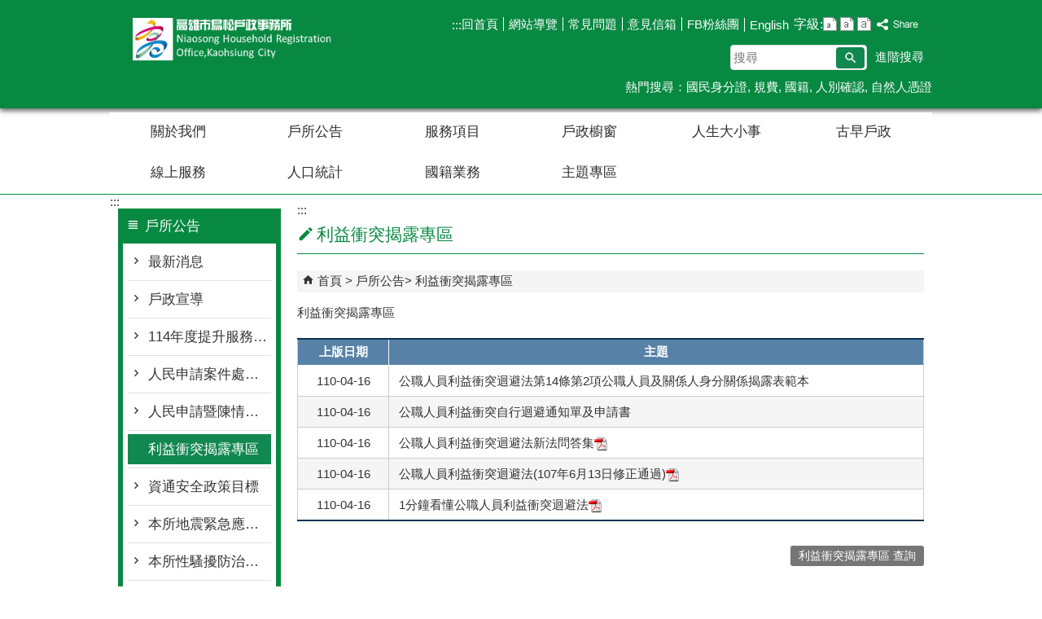

--- FILE ---
content_type: text/html; charset=utf-8
request_url: https://niaosong-house.kcg.gov.tw/News.aspx?n=ED55850F71659492&sms=933D1F485AB0DFE5
body_size: 195777
content:


<!DOCTYPE html PUBLIC "-//W3C//DTD XHTML 1.0 Transitional//EN" "http://www.w3.org/TR/xhtml1/DTD/xhtml1-transitional.dtd">

<html xmlns="http://www.w3.org/1999/xhtml" lang="zh-Hant">
<head id="Head1"><meta http-equiv="X-UA-Compatible" content="IE=edge" /><meta name="viewport" content="width=device-width, initial-scale=1" /><meta http-equiv="Content-Type" content="text/html; charset=utf-8" />
<meta name="DC.Title" content="" />
<meta name="DC.Subject" content="" />
<meta name="DC.Creator" content="" />
<meta name="DC.Publisher" content="" />
<meta name="DC.Date" content="2021/04/16" />
<meta name="DC.Type" content="" />
<meta name="DC.Identifier" content="" />
<meta name="DC.Description" content="" />
<meta name="DC.Contributor" content="" />
<meta name="DC.Format" content="" />
<meta name="DC.Relation" content="" />
<meta name="DC.Source" content="" />
<meta name="DC.Language" content="" />
<meta name="DC.Coverage.t.min" content="2021/04/16" />
<meta name="DC.Coverage.t.max" content="2021/05/16" />
<meta name="DC.Rights" content="" />
<meta name="DC.CategoryTheme" content="340" />
<meta name="DC.CategoryCake" content="610" />
<meta name="DC.CategoryService" content="I00,I70" />
<meta name="DC.Keywords" content="" />
<meta property="og:title" content="" />
<meta property="og:type" content="article" />
<meta property="og:url" content="https://niaosong-house.kcg.gov.tw/News.aspx?n=ED55850F71659492&sms=933D1F485AB0DFE5&Create=1" />
<meta property="og:site_name" content="高雄市鳥松戶政事務所" />
<title>
	高雄市鳥松戶政事務所-利益衝突揭露專區
</title><link href="css/index.css" rel="stylesheet" type="text/css" /><link id="likCss" href="/css/detail.css" rel="stylesheet" type="text/css" /><link id="lnkCssSysDetail" href="/css/sys_detail.css" rel="stylesheet" type="text/css" /><!-- 月曆元件載入開始 --> 
<!-- 月曆元件載入結束 --> 
<link href="/Scripts/fancybox/jquery.fancybox.css" rel="stylesheet" type="text/css" /> 
<link href="/Scripts/fancybox/jquery.fancybox-thumbs.css" rel="stylesheet" type="text/css" /> 
<script type='text/javascript' src='https://niaosong-house.kcg.gov.tw/Scripts/jquery.min.js'></script>
<script type='text/javascript' src='https://niaosong-house.kcg.gov.tw/Scripts/oka_model.js'></script>
<script type='text/javascript' src='https://niaosong-house.kcg.gov.tw/Scripts/jquery.cycle2.min.js'></script>
<script type='text/javascript' src='https://niaosong-house.kcg.gov.tw/Scripts/jquery.cycle2.carousel.min.js'></script>
<script type='text/javascript' src='https://niaosong-house.kcg.gov.tw/Scripts/jquery.touchwipe.min.js'></script>
<script type='text/javascript'  src='https://niaosong-house.kcg.gov.tw/Scripts/Chart/highcharts.js'></script> 
<script type='text/javascript'  src='https://niaosong-house.kcg.gov.tw/Scripts/Chart/map.src.js'></script> 
<script type='text/javascript'  src='https://niaosong-house.kcg.gov.tw/Scripts/Chart/highcharts_theme.js'></script> 
<script type='text/javascript'  src='https://niaosong-house.kcg.gov.tw/Scripts/Chart/tw-all.js'></script> 
<link rel='stylesheet' type='text/css'  href='https://niaosong-house.kcg.gov.tw/Scripts/Chart/highcharts.css' /> 
<script type='text/javascript' src='/Scripts/jquery.cookie.js'></script> 
<script type='text/javascript' src='/Scripts/supersized.core.3.2.1.min.js'></script> 
<script type='text/javascript' src='/Scripts/jquery.blockUI.js'></script> 
<script type='text/javascript' src='/Scripts/jquery.nav.js'></script> 
<script type='text/javascript' src='/Scripts/fancybox/lib/jquery.mousewheel-3.0.6.pack.js'></script> 
<script type='text/javascript' src='/Scripts/fancybox/jquery.fancybox.js'></script> 
<script type='text/javascript' src='/Scripts/fancybox/jquery.fancybox-thumbs.js'></script> 
<script type='text/javascript' src='/Scripts/jquery.mmenu.min.js'></script> 
<script type='text/javascript' src='/Scripts/jquery.nav.js'></script> 
<script type='text/javascript' src='/Scripts/WWWEdit.js'></script> 
<!-- 月曆元件載入開始 --> 
<link href="/Scripts/JSCal2-1.9/src/css/win2k/calendar-win2k-1.css" rel="stylesheet" type="text/css" /> 
<script src="/Scripts/JSCal2-1.9/src/js/jquery.dynDateTimeMinGo.js" type="text/javascript"></script> 
<script src="/Scripts/JSCal2-1.9/src/js/lang/calendar-big5.js" type="text/javascript"></script> 
<!-- 月曆元件載入結束 --> 
<script src="/Scripts/fu_Accessibility.js" type="text/javascript"></script> 
<script>
  (function(i,s,o,g,r,a,m){i['GoogleAnalyticsObject']=r;i[r]=i[r]||function(){
  (i[r].q=i[r].q||[]).push(arguments)},i[r].l=1*new Date();a=s.createElement(o),
  m=s.getElementsByTagName(o)[0];a.async=1;a.src=g;m.parentNode.insertBefore(a,m)
  })(window,document,'script','https://www.google-analytics.com/analytics.js','ga');

  ga('create', 'UA-89084902-43', 'auto');
  ga('send', 'pageview');

</script>
    <script type="text/javascript">
        $(document).ready(function () {
            var strHost = window.location.hostname.toString();

            //無障礙調整，讓快捷鍵可以有作用(edge)
            document.addEventListener('keydown', function (e) {
                if (e.altKey && e.code === 'KeyC') {
                    e.preventDefault();
                    $('#accesskeyC').focus();
                }
            });

            //自動將網頁中地址連到GoogleMap
            $("map").each(function (i) { if ($(this).html() != "") $(this).append("<a target='_blank' href='http://maps.google.com/maps?q=" + encodeURIComponent($(this).html()) + "'><img src='images/Icons/map.png' border='0' alt='map' /></a>"); });

            //附加連結圖示
            $(".content_middle a").each(function () {
                //取副檔名
                extIndex = this.href.lastIndexOf('.');
                var fileName = this.href;
                if (($(this).data('icon') || '') != '') {
                    fileName = $(this).data('icon');
                } else {
                    fileName = fileName.substr(extIndex + 1, fileName.length);
                }
                var IsPic = this.innerHTML.toLowerCase().indexOf("<img ");
                if (IsPic == -1) {
                    //相關連結模組
                    if (this.href.toLowerCase().indexOf("hitcount") != -1) {
                        switch (fileName) {
                            case "rar":
                                $(this).append("<img src='images/Icons/rar.gif' alt='' border='0' />");
                                break;
                            case "zip":
                                $(this).append("<img src='images/Icons/rar.gif' alt='' border='0' />");
                                break;
                            case "doc":
                                $(this).append("<img src='images/Icons/doc.gif' alt='' border='0' />");
                                break;
                            case "docx":
                                $(this).append("<img src='images/Icons/doc.gif' alt='' border='0' />");
                                break;
                            case "xls":
                                $(this).append("<img src='images/Icons/exl.gif' alt='' border='0' />");
                                break;
                            case "xlsx":
                                $(this).append("<img src='images/Icons/exl.gif' alt='' border='0' />");
                                break;
                            case "ppt":
                                $(this).append("<img src='images/Icons/i_ppt.gif' alt='' border='0' />");
                                break;
                            case "pptx":
                                $(this).append("<img src='images/Icons/i_pptx.gif' alt='' border='0' />");
                                break;
                            case "pdf":
                                $(this).append("<img src='images/Icons/pdf.gif' alt='' border='0' />");
                                break;
                            case "txt":
                                $(this).append("<img src='images/Icons/txt.gif' alt='' border='0' />");
                                break;
                            case "map":
                                $(this).append("<img src='images/Icons/map.png' alt='' border='0' />");
                                break;
                            case "odt":
                                $(this).append("<img src='images/Icons/odt.gif' alt='' border='0' />");
                                break;
                            case "odp":
                                $(this).append("<img src='images/Icons/odp.gif' alt='' border='0' />");
                                break;
                            case "ods":
                                $(this).append("<img src='images/Icons/ods.gif' alt='' border='0' />");
                                break;
                            case "odf":
                                $(this).append("<img src='images/Icons/odf.gif' alt='' border='0' />");
                                break;
                            default:
                                if (this.href.toLowerCase().indexOf("o=1") != -1) {
                                    $(this).append("<img src='images/Icons/link.gif' alt='' border='0' />");
                                }
                                break;
                        }
                    }
                    //先判斷本身有沒有帶預設圖再判斷不是自己網域內且是http:開頭
                    if (this.href.indexOf("" + strHost + "") == -1 && ((this.href.indexOf("http:") != -1) || (this.href.indexOf("https:") != -1)) && location.href.toLowerCase().indexOf("Video.aspx") == -1 && location.href.toLowerCase().indexOf("video.aspx") == -1 && location.href.toLowerCase().indexOf("video_content.aspx") == -1 && location.href.toLowerCase().indexOf("Video_Content.aspx") == -1) {
                        switch (fileName) {
                            case "rar":
                                $(this).append("<img src='images/Icons/rar.gif' alt='' border='0' />");
                                $(this).attr('title', $(this).attr('title') + fileName);
                                break;
                            case "zip":
                                $(this).append("<img src='images/Icons/rar.gif' alt='' border='0' />");
                                $(this).attr('title', $(this).attr('title') + fileName);
                                break;
                            case "doc":
                                $(this).append("<img src='images/Icons/doc.gif' alt='' border='0' />");
                                $(this).attr('title', $(this).attr('title') + fileName);
                                break;
                            case "docx":
                                $(this).append("<img src='images/Icons/doc.gif' alt='' border='0' />");
                                $(this).attr('title', $(this).attr('title') + fileName);
                                break;
                            case "xls":
                                $(this).append("<img src='images/Icons/exl.gif' alt='' border='0' />");
                                $(this).attr('title', $(this).attr('title') + fileName);
                                break;
                            case "xlsx":
                                $(this).append("<img src='images/Icons/exl.gif' alt='' border='0' />");
                                $(this).attr('title', $(this).attr('title') + fileName);
                                break;
                            case "ppt":
                                $(this).append("<img src='images/Icons/i_ppt.gif' alt='' border='0' />");
                                $(this).attr('title', $(this).attr('title') + fileName);
                                break;
                            case "pptx":
                                $(this).append("<img src='images/Icons/i_pptx.gif' alt='' border='0' />");
                                $(this).attr('title', $(this).attr('title') + fileName);
                                break;
                            case "pdf":
                                $(this).append("<img src='images/Icons/pdf.gif' alt='' border='0' />");
                                $(this).attr('title', $(this).attr('title') + fileName);
                                break;
                            case "txt":
                                $(this).append("<img src='images/Icons/txt.gif' alt='' border='0' />");
                                $(this).attr('title', $(this).attr('title') + fileName);
                                break;
                            case "map":
                                $(this).append("<img src='images/Icons/map.png' alt='' border='0' />");
                                $(this).attr('title', $(this).attr('title') + fileName);
                                break;
                            case "odt":
                                $(this).append("<img src='images/Icons/odt.gif' alt='' border='0' />");
                                $(this).attr('title', $(this).attr('title') + fileName);
                                break;
                            case "odp":
                                $(this).append("<img src='images/Icons/odp.gif' alt='' border='0' />");
                                $(this).attr('title', $(this).attr('title') + fileName);
                                break;
                            case "ods":
                                $(this).append("<img src='images/Icons/ods.gif' alt='' border='0' />");
                                $(this).attr('title', $(this).attr('title') + fileName);
                                break;
                            case "odf":
                                $(this).append("<img src='images/Icons/odf.gif' alt='' border='0' />");
                                $(this).attr('title', $(this).attr('title') + fileName);
                                break;
                            default:
                                $(this).append("<img src='images/Icons/link.gif' alt='' border='0' />");
                                break;
                        }
                    }
                    else {
                        switch (fileName) {
                            case "rar":
                                $(this).append("<img src='images/Icons/rar.gif' alt='' border='0' />");
                                break;
                            case "zip":
                                $(this).append("<img src='images/Icons/rar.gif' alt='' border='0' />");
                                break;
                            case "doc":
                                $(this).append("<img src='images/Icons/doc.gif' alt='' border='0' />");
                                break;
                            case "docx":
                                $(this).append("<img src='images/Icons/doc.gif' alt='' border='0' />");
                                break;
                            case "xls":
                                $(this).append("<img src='images/Icons/exl.gif' alt='' border='0' />");
                                break;
                            case "xlsx":
                                $(this).append("<img src='images/Icons/exl.gif' alt='' border='0' />");
                                break;
                            case "ppt":
                                $(this).append("<img src='images/Icons/i_ppt.gif' alt='' border='0' />");
                                break;
                            case "pptx":
                                $(this).append("<img src='images/Icons/i_pptx.gif' alt='' border='0' />");
                                break;
                            case "pdf":
                                $(this).append("<img src='images/Icons/pdf.gif' alt='' border='0' />");
                                break;
                            case "txt":
                                $(this).append("<img src='images/Icons/txt.gif' alt='' border='0' />");
                                break;
                            case "htm":
                                if (this.href.toString().indexOf("eBook") != -1) {
                                    $(this).append("<img src='images/Icons/ebook.png' alt='' border='0' />");
                                }
                                break;
                            case "map":
                                $(this).append("<img src='images/Icons/map.png' alt='' border='0' />");
                                break;
                            case "odp":
                                $(this).append("<img src='images/Icons/odp.gif' alt='' border='0' />");
                                break;
                            case "ods":
                                $(this).append("<img src='images/Icons/ods.gif' alt='' border='0' />");
                                break;
                            case "odf":
                                $(this).append("<img src='images/Icons/odf.gif' alt='' border='0' />");
                                break;
                        }
                    }
                }
            });
        });
    </script>
    
</head>
<body>
    <form method="post" action="./News.aspx?n=ED55850F71659492&amp;sms=933D1F485AB0DFE5&amp;Create=1" id="form1">
<div class="aspNetHidden">
<input type="hidden" name="ToolkitScriptManager1_HiddenField" id="ToolkitScriptManager1_HiddenField" value="" />
<input type="hidden" name="__EVENTTARGET" id="__EVENTTARGET" value="" />
<input type="hidden" name="__EVENTARGUMENT" id="__EVENTARGUMENT" value="" />
<input type="hidden" name="__VIEWSTATE" id="__VIEWSTATE" value="ZNWwLLlqTX7VIYYD17pV8VHt/dF1tod07jiBy/PP5t+TQWasW8FaNY+UTeFDWXEssRAehDgex4uGh5/d/4qz2RLybSHbTziXoVgmpZh9V2JmcZPn+UNpmGFmkYPpcRtlKGMeflGKSZEfbb6D4qejeVk6BfcLgibf89WTApeUqUjWWRq3U6N5cwNU2ZWUIF4CSkdnGpLGG6S6uyPPaOracsQ/iJtTGx0J6RQI+v5MLWIN/bWPRq7XfLN+l9XVbx7hoK0Sl+ZT7WfTfWyXQhyoVNYaB3HkmnYVe4hHRNybLafWD/bKytmERjxT+acEaogjeox47vtp66rWgJixgq+cZ52GL+Q87LpKtCutJVK1FiTIt2LzFhv2EaWEKPSpsrh/EobEBdNGdzVVMKQxSChrIUtbidwzPMtDD6CNZN9o9LdfFRJDjFqiTV7UXW+k/Pl9n3ti3YQIEqahgC2yBRgnPIbd5VjxvzODOGHHU65SYrcKPJnapPw//JFenIXmtcTkHMN6Xm+Hid8IQ8hre4WrGwzoQOyMDSuzwdbgVst5ku4nds7WKjfWvccVtBwxgFrk5jQLwPk+iisteTnayhUZsvcWOtsB1HItzlXX9IM4/B6wcPbLBGDbmCtSTaEva1845aQqgwGu8VAYBaInRfw4LH3ot46Xkw9/Us5/1fImbgFhnPiTBBomm625AxRghSO7JUpYaAUSE1771hk82VF5pnvv6TGUmgo2UI4rZcTQL3FEmC41/XWfHa4TAtmwjPYWmkrMu3Ys/lioQvLQ90jKDT7YCe87cfNL7c8b5ANvTvpI7ItBmYoQ4+8Jw7XYsjfzoh9vlD5G3WlGS4+GKh+LjbmeUYAFpEHR+AfOuk9t8/JDsuze7wIpGBA3ET7KQsL0vPteLZVDWiAWCkKpOFmhzYo1OfTyvU+TLbTfPwYz6HKm2I8exxmRA2pQJUtlwWqfMCcaBdD3uhE+Q3Pvicz7dtUavy+yF9XxQ7smF0o2LCmsX+8tSX8e30hcOBqV/+0T+aehpl+N56EqD/oylSccJCZFlCHZiqJIdZcO4ULGaMcql+k339LXWxhYu4PBbiaA4h5jLW1tgP3ttPqZ1FBm/6yprNtKnnu36+lQJlc7eUq5idu43fr5HY7D9fOPVTGk8mIjZy5SFodydPtsvaYz3Pr6bNFGOksd+yCFGOuKA1/3JrRnHf57i9vCQUlZQaNUZsRl00E1wxtbJ/tkYX3vCZskJ6Ww30UCBdQNgpP+hswr3tvjRsubM8nc+DtrLTZfPUfwOQKEM3djBUEEl8VhovTc6RTrs/8fxQuSreYkWx8dScoc33itNzzuyPzn/edfMBuom4hgDXC+MztovhM985YlLHI19U/SqkDRCulNVSX0hbSmUfLv1NHbP/Xl/nxQXEW7oR8FFZi+A4SLcACoJXr5+WIpl4fsAU/E1qXLJxMFTTB8zowOgItm5OknBcVtSuIT6fWCtspStCAl4I9PXHsfHNAfJ+rC5Mrhg9RulXlZH7wsCoMZ6Auppht0bTqi2e5mNALGh3WY+TgGRJL/FIo8GwfuKrY01TX7I74dqpFelgoNj40lVxYJyjBollmdgOO+fWn8Zac3EU7yY5k/T5qmLkl7xlOBma/vxCgrbfFzPtXQ1/WsKTt9sueUAgJtLOD2dGk6ZpuLW3saUszGXpAUbzhwq8s1BgEDWPOZCG6zeY45YifJK9dggLozhGgPnaIg8zR6r9QQFVIM8qq5/7FKJEKD364+ONe1EQm/rocKsW7DHRKSYMmyuyaCTt6FKboVdM/ysq8s402KTDffo60iynpMbZagyr3KgVSD7Lzw1TDxfsH/Pkj6nHHWvoXjPpr6QCG8OPqiUz9CElFZJLVZ57qLOXB+YZZ71DdOVwarKkwn5cN0Ihd3dN70dbw/x6JGldTottt6UYkGzzGcsu6yJBFT9gluRKkS2jCl+UoM1czyEws7vt05U0Vqerjqc5VE5TfXXIbyVu82+pZIXtpiHA8aKrfUGYZQOyDLrSDDfajG9DVZ7dmPd+6SblgoKi+IhXnFEdkd/AKuQQOKbyUWRCBOwc2zxPsFT0tI9CgILXGgA4xkauv8WiQsUFE9BAs2Dqo1/85AkoVwnnLurZpNGOeJS0w3y0yDl0pdRSCIhHMlPMr3riFsOPZS4k4ycHcFF+ZxodYaCeFsp8Eh09u4IseNh5O616tAS9pxCb1o5Kh4nDo6QjoEiGZD7aMGjmKU8ZhnTHXhWBtSI2r/8fO1EXQXzC5TgMQHXA/Q3KH9LW2sGE5whAOy8KaAw5LtyuUmvcy/OfFvsnchr/uozqzShdIXjLl42pK4VuTz6qs1iXJmZ+eNQQxXFeMo1oZmIeXuhTFdOfZLACHYz2F4i8pN7gdGL30A5Y9O2U5+Q2D8iruEcQLSjZ9GENHLcbPNiu6P5l4OZlIfX7RW2xJhKvabQY8v7HRq1ofWB5MYDNjSDo04XB/heFPZ68ryHEYtG3I0ZyRtwHMkegssyhkichcFh3/hXwlQDl/jWsJAEO3bJgjofUmnCVCmwxYp9M5Fm5BaHH27R0vUtZeKVKbt/fIPADbmaJzkX6D3RwrtbnfJljcaGUD94TUZppnX4qse2GpvQ0cCGnnn0szgqT3FVU9fe9RC62jFtwxsl/bwIxQGhu5p23dqdzlPRdkqRxqZhWAtB9g7Feh0g82IHA25NS7a+499u2cMdWjMhFkOr/7DVixJVITqYY9Mcqs8z615M0TpVc178vLevKWjr38uJyk4MyZLKan8Md0nu3pXJCajY/[base64]/pPLZnaKsDVuI5cVIqnNBtH6IkAXWXSaieZIhJQnfptalWWJ5o+NHPnZ3rEUJHNxetWtI47zmm0VZJPN5sj247ly9kWtRzM1ubqs2oTwrG2PtE9KNZQH0DiXMdlI5EKNUQEi3IvvN4uG6/fZz3CIOOxzRWAwtsbKbcuuS1PRbc3XRIp5cWQUsoDsHTsB7GrZ8/CJJuUCSeNo9Uxn12pYZ5QN/qfTH73XOnHuYgWP0tppv5dkS0/fCnAS2iecCtCw0YYkP+CBQKMhlDBxrUAHO2SGNwYY8DiGynsaCW/AkqDmWWJhq8fPwkaxxfooTHxN5UWuaKkb9ay8b7QZfIIk2yJ3x72ZfPd4n2gjyvg8bI/rNoQ8l05fWMNMatjBCfQra8d95sVDFUXP3mj5euWs5IXpyQowF2rsVtVM9YIek7uuubxVi7uxr/[base64]/9G8/8hcFj/r5e1wxW2iMhoGdjLJDvYyMP3KBxWcqjINeT+aTFATPfoLOtTSmudhmy6hUnIHYTyGdrqrQIdlOp3utgvjW07OKeJkT5BNcdDU8Z3P85tOgY5Wz+FbU5Th+4I+AUN/eYaaAZN15DSuJrxYlKIIt8XxTU+PKzFzSScIAr0xVd8nwBHT88xZsXVflBbLt9BqsIC1RhWHpY27mLuHkZS16AU3ouAQTq7iWBPX0TI5FNMCgMeW1uo5ekMmYNnRi09CkzuzpwLgs1ogbsELfVxdY7XXqv2l/+TZBIYCbma6gacSscGXoSq2fCeGFUbUY+HOcuBTfpE6y6VGlQETkh911MBILPIRuogl2n/zm4bZT8C9gQhP4o1vdiSiPWYslud0q3IF9e9i0VyYHstyS817QJfzsABn20p0RGZng87l1vYnDr26/6Rb4koivKAFsRpn9ibgjLuQIfZGc29i9mNq/[base64]/m3ReJBVL51dhcKng/tSUJrAty8kAw0DJVJtEMTiqoHwIBlFkEQmCZdgvTDHfE0IDCI+bVBDcKtF4kiCWJuZ3AGZfR9AQ/cTH7wjtMEmVjCIbHswVakvHIaBhNzPkLOCv54aSpugLqWP0C+l72JFBErH1SG/iYp2o1hCgDcTw6wySS2ggoH9RwINOaU3imcUK9v/aiyyz+sTSEBdT9wVdASV3LFBc9COzr1ywN4cyS686QCd/QwdXBMNmIaROh6TRKkvEvsePDO24FReymwyKIC7LVsID+Y00t7gLIgiZn6iNVd06D/oFNNIh019yu/EqCj1JoQ4Gpi8VI1XgOxiBlmwztGtEIpQTflAV5JqLaUCEzeX5Lbj32NbidYXAAWsBJg8IXpqFhH+iqr9jzg7c3++k1ougjPicw+pj1t/iJ15ue+8e7io3Biufi/eDP52B0Z/Ej3sApsZ9QheXxe3BwS/YKXnZl4I1/5B31P4sjakZxo29/2ORcRFQ9Vcu1PrFx76/jrKif+EjgQD53U/PYQ4osBYcBjhW1EG5KATUnK2LTPy4zVBXIowU388jtM+M4DCxESo2XWA1pLH5SPkeFh5baMGWp778eXYbJfI5PSeK1TnAofHDMWRvT1OPWx7pjbqnYigYQL1EMwu0F5Is5P2FhCB08/q3pjM9VvAM3xhE+icajLXWG8OwABjJ5oYNe7Vvz9NwMUQ/YvX+vuI0yhxw00JPHWMg+vveimmo9pRlsyPe/AWzqBw8wcPQK2rXWMq+DMK7CdONPWEOoEQmguVQq4oTYHfdAb7D1EweyHIRQZ64Yuu/fn0MYqI6xA5z1zFMeIpTOy/1R/a4gKyoq4KLSITE3OQid8XujIUInfmonUVrb3P8LSET1tmUTzuGLjEvaIW8eM2TZmAHfsJ+yc58GOC3ScB49OxJJfZ4i2rx7qhCYoMYik+nUdAPP2fI2FrqoD42RYv9hTlgnb97SNZFhAL5tQVi/5GMnPLjG/lfxEZ5RWyoEoAkHARdJMqP41VOXI8oxJ0e59z0y1rLgIkMqxaaufc44kuUDQsaLZ4kInaLO/tMHhR1fm5s9B5iB1dMqxHcfpC1XlgJlysJQ7sXuvSZNXQaeneT7Moc1UHzopvu5ww2hy7nuFaTp+qS8rkbucNk0sWL7GGzPqLSWcpBVkenyH2S8cP29CBsuX7+V1WiMcDU4TQaU6xGkRu5Y/FXTVkJb7GTOmorg5UE7cSV6uZhOwn870pm2ULSIhpigeP3Lx0kRmOQ95SzZbcdnsPnANYfJaAJBywKfTs+tSVy2xmSyL5FeAX3EOUiTblC7DQgw0PyeH91+OV7w6L/qEcwI4rFTQJKf1+dVVxKcqyaTYCY2ArzCAZm11wdoCPfcUcYjg54U9ZbD5oP7CPjyQ/k7SzlXwDHAwnE/XoSA6Oif7BIU/Gne4Tb1dyBLECt89ppOPEoy/IjGskK9l2BYYF2ijHbOLRAoa2m14xlFDtDERGJNuv5zvhIiOecA8CSfAtJZcuj3RF/caQ+KBWxZ/hjrCIEojbKtbugQcu5mGGcR7I41TvMtECPNE1m7uuwzeNrlgJqK3ZWG7JAIqdIMO3/Y/bgT/7jxAvUiDvlQWhxBLznjhv+iAfcTKm6mGKPuxXoQKTo0x7CLLGlUk6Gm3aXq6mxmFC2xt1JaQ6YaVMTNwgzns0HoYvZ8FFtjk0BSVKZV2OgIklZyh8PwGnE8ktnqz/fccaTVtkPN/Z6ZTRpTL5j64XbjKjvceZ5tF4O7QUm4NHOMwNQwV9DiRjDgwwACq7PG0+nOKM13MqlJ2Jj/AU+xeiX9c5jbjwTB5awMe3w1o5xg+NrHGausbB/8VTtQKTxgGL+49IV0Jp5metxzcFVwOtvNqWwCQOhzTtc6NYxxKWEDtjXNQG6YAMjR5TvRwx6lFByIK2BVbbEaktYCK4kkzhr9axUDsPnfHGmVFMxIeVsYqUb9mShsQDzrFigWjPFOkxraxiDwOWSUJuTj1kcc7Im3HjwKzyDijXe4/sxECQPRqvBLLlGG+LunG4yyrsrkSNnCJklzzU7jcoQYrt0MOE0b7bci9QX0B09vrKAud8CWFh5Fq9qjtUdXWgPCq2vBmcBTFaYwT0GzYoZhKbupDYPKDlracwq/uWDsyzzvxIw7mCwkvoM66+ZRUDB6/9ndu39BlwB4z1lujPVx01MhF+MRxKcNjrq7zGavoo+nGofuyO5TLTscWH9oO+uePMqZNorwVpRJ6PFSvT/1J0G/KKMea6cVYI8Be2oCrbKVNavMmKMUWpKZnu8dAu529yAUT4iLxueNz+BM7hporXQ3xa2wcp4EA4Kwtar/s/Jx9imCvVQ+F2vA4+nGjT9VGYJUQPMXY1zWp0EafoOdv/PfWmvZvYK1WVfy2JI1fwYkFrImWaUkgGh1rW9Iy6juDkbKRj91nKlUw1UVLZHYlMVB1WYNKRqRsxa+uVRIsJ/gbvGZk5FV8xWWGnuFzy31Up5M5ICwz1uHMgN+AznXcgTOWpd6pwWnroh07AJQC4727rJL+X57JCb1YUQRyOpM95AdC5AcgFqmu4cT7zxZrhfpmPQ3gxUmhXL2B97XCb1yKale5pEzEEJOqR2z/4G8ys9OiA5KkSxETR+q9jhJhb4pO4OmijWMpknSnNXFdh04XEQa4nFymJuFJOsy5WLS8M7FGS6kGzlnbWSVwHib2ikUTvx3fZBUgTEj/9rIaYVEibcv6fYSBb4OKxH3erM8LBahUTo+LGWZi13vKypsV50cCpjHnUWGrD+qZ3jNHME1KBGp4Iyn2FKyUkaYiF0awKLqBqahBhYrJdOIbbF+QXBMkBKXpz+lU/bsKoDPymC2OO/Fny408Vo8BQ76mS1hzunPetwDKxelshlZLJ5ZrlE2Ea8HBAwlF2TasCK7HsHdre4Wdcl70C3aahxtNdi2cpN/hcW4RfAMsxz0ouVVL7H52jajNpNE5JsiZ5RhD+a1iTw048f+wQ2BLykaU72tP5BHCR+JuRgOCD6/8KtTu0A8VWZAlDVXEmTqWYURfPPDyYGmco8/9ZpvedoVJDSWz1Nxc5sTDSfmnxTg5xY4mZGNUg+/IL5xTGNag02WJ5XLlNLo2sg1IiVf5quRUpXGw8lkTOck3noa6hYBLiQhtDp7R/2NFHF8O0sSXAnGIPWck7o0kBQHXHjK7UNRPg0ev1R9qQX90+XCmoBZGl89+C2uQzJIJOKetQ8AvYhpsPUuD9UtU9QJsEtmRn5hZxft1Vk4FUMwFTct4piPnVb1HhrW6BVkEcThJgKT1EsmS3Irtg1jbkqTwyVeNElbL1HYppXUaQJv1cABFLDX4bytJUoA/JvsdqOgmDef/Y4pKwirzTffWoyKHBQ+kcS4Cy67dKT3AkDjeTFc9+GZRkOqYGxFVbepum/K3VGgfIvCf+hcY4/lAnoDC1jAfiakvMnJ1tipmtP4oE8OPMRv1ZR+e/tB9M6RxwvkEn4WJn8/IxbEB9ORdtP8bz7kTfHAwT7a8PjMT0Kb9rUub1K9IbYhcrfeXOnmNhhc5FGPj/ABmIPMD4SCjOiUlqooCRzibCfaDKcDyiwv7avbIugHDP+I3XwMW6u2EBAXy0DUaQ8+JAaS9CV3CiXIuSKne0mvV5n1U+Jf52pAiAQjKo/[base64]/fNCfEK77NDLsdYY6lCuWz9Tez6/tMUSPFZcOTzIMKCmBZq2NIolZEIE1RQYBYaDqCmnit0g2hXs8PxN7aKDKiALa312tb7Ssbn22NXJDTO7hTOaGKKwHt2gmWwNUD7cs0ihKWPzP0wFUg/3A8/89XYtt6opjIDZvaNfFYNQmFTwOLyVngM39jxmyrDsabMFIcyfeRo9dRLyzdgY/cA3i/e8uaPzFm8/IXlxe02m9OKu2/pfQNr5WFdHfRupk2yV2zifaELyhS7JbRMh17w9px5nwWBfrsskgxksWaWpILGNxKmT7FZb9ySbIGP3JV4ecZTg8FOAwgm9fwTXByLVXMBbJm4t0zyG8i1U1phaEoBubOtHM1mY6TViTgTaW0xG0msXDYsoBL1qDcSMHLsgrucMwPdjS/lXhMDUrJdSUb8Qzr2DntOf+YHotxi/2ypeGNMg0ZabEvV5kd0X4FBz+I46Rj5AZkySZuo3/XtAALSH7C6QBTB4a1BzRO0ZnOZLYRHxkH8ktbtXttpEGp3MQl9CE+e/gmneIzDf6mWSUzARK1Kn7g9o+Hra/dUG++7qPSalB9Bi1LtWG6URRTd90NclGiAXADE61xu7A5HfCDzPZwVWe7JDmL8M0fI0/BRPHMWJaqF3+uxEWzXpNJtAtJi3UNimcF/ToHKaRTSeFnBPjJmPoW2F+zd6LvBrtNtXXgTGS/LXgEqGRSOz0k99NL/o3ZyYLrXrxnzbpSWHQhS0njrPPA+o47szMdrNBbmAjuafVxEv/w2PDlQNtWO5JO2LpjYfNz6/bM2akhdm7YyLcXNYAlpxLdaCwPgYeYrFbYQxaVndviGwhY9ILfO1G4tKGvXFDWiiu/gn3QDh0W2iR2lE41FGv58fzi5AP7HKeNbhocxi2gm5991gPX+n53iPBzE2D/tZpLSlG6qnZk6DOoL+SzDdFqDqpheMSEP6e1eBBFZSOe8xJN2Wr3qMg+DX5AWV43L/i3P9wbWXXQCkwTDFcrU+UWGVJDr0zsS7QbTQJujN89RQwqHZl/+Btiuxy5OiqSiarpVTzEmHY7khhe89nA/B0NkSW6Fng5GHUoqAx/LV3tf2YzrGwQEEvsvJFjTL7lIzGej2HoZyy+3O7qUUDiWlQKRnV7nGNgX26NI7HMtjG0X95ahZHh4HL+S13RoRSEA7WxpjV2KH/52unK/pEjh3ARoWrBvAAWW7YOi6JKIV+Juexz3F0woJzAGN52ohn2OpVthGLX1OrQ82aX5W4LdYfaMR7pYRNVWvd6pqyJgNqOmay3y5dAkkkrvVr2nw5EItdYB6PC9yGB+2HWCO9AaU17orsWJW0wzutPZyN681qMbi5FX5ssmrNBcUJ7YoLS4/jmojwojSaIqM89mldtjpYlHyBGuGHga26azBJFfw8tLV7g8ob8dJ2NFiS0pXEU3CIkspdmYuWZ19n560ltLBDhCr/GKsddZqNa2hpcVuhcjDEqzd+4Dvhm6EUr/syBmzCqmFQG//TXkbuRrjiOoxyZB51C4EHNFVuS6W905lO05jJgXxkoIb6UurnO18a2lDBzuUnRaKcNxkDMVKgbWdqyVRR5LMEIvLCE0kpWT79CSn/bLbdLqqYIVzZxqEWUuIQgPsL4dwtp6tXY9nl+vNwS+xW7JwdHOMVRPpkw3m0V37TQLh4d5+k9IcTsol7W/IlzIYQgQNkpFFRA25lX/B65CiLlKhCl66aLT67O0U1fpgGyeUjiyQrrh6E9DvBr1wmDWp+Qhqi+WWU3szIgqK2U6p1UJ8nSSpiDol3Eu9z9HNQDTbag/dmRFFxSW7Z4x5N+hxSbQE2TeuZuqnBOzyHIAnIZTD/2DD2oDutUuqhW0kUacf0w80jLNogo7GawFNdUTHaWtU6mRcoO0lrj5V1/E/RRRpkTH0pFh2/gh6j7X0DnOYimmvwcBTdsapWVsc3PPzLRoLtPNdJcqMnnrHIHVSdntsQISM9aNNZFbni0ouOwcfqao8PQIUuIRrVhCJFYW0wEc0Z1QBMmJNUT4EIMrHMys267HW1WDZid7uobmO4YTWsa0fid/nc0tqEI4/Dufl8AP6/QgBIqzCUvEntt8mZZy6nJuKqOPpITgwKy66iKiurElwU61B3GYZ7Yxya+l7/4HNJrfvQ73nOeYTzgQ5vykc7cDro7gYahEiKEAw8lNgOYvdaX2PSd27qdnyGveXdtyJP7JVXAZVE/NOZBtsutN78QmBRNauP4vFBfiwz2PY3s6xK5chWgl5FqwZcQmWKrQn9l9su5InIdn/Ix4Ic7hWJhtlZWGQ1P5+O0gT9oPkOSntLOMmLgpY1hCx51UAINT2fRi1rP7hOok8fD4/OQkCRJUp+kTwjSKHUjFFEE2i1TZ6I6zrOUdDuvkntoixYxBBZXsCtOoAaYwymnnXKPvVOZ284/g8fnCHH8gv6lvgy/6cD319tq/2PFZAgZvJLtxCxIAs5DgdlW6Jjpi6dtH5xnYEDbY3zZNynliuiklPC81ORg49O4/NWv9pUu3s1NbGeD80Gp38LNCnpoQrryOESxqc26T7XiM+iXFBLF850bhnvbt3BZJpg8fClnBhQzrZFigMswMDJfksOG8GsgkvbaTzEECg/wOJPYGByaMByEI+B8QolDzfzLbNL015gZCj6a9hCRk4hRlEiErvzUG35AgqFxNO7qIvWH46hXRSjzH/s0PN28z889zhNSNjVUqlZeMeMKCwrOH/JIG/awyPgLLsrTNJNrOCVCrXpcCTNVpfEkXa1/8Pd5AXeMu6J5BksCuCiD9YFubeA2WXg7nTrmq7eA681jxcLm9ia4SfTm0dbW3VP+AgFn+nYQXPHlE/LNHy18lwN/3RR5KKqCF1qmx0185eyBR7MAzS/[base64]/JUqRxVnJb+ASTBuSpOiX6PErVl1Uej0+DL2jUAFtKPKuxTlKfdn5qPbf67OP9sSXm3LJThcJhVKIvFMkdeEvimETsJGDXHfkMNBkmWUmCcsSgN01ssjSY1zMT/ni5sD2svzy1u379oMkwzyvdR7SsrHhCkMQnLiQRIgYb2Ob5wIp+7BmPWGT8dKjAsgqA1EEWMJXMklb1R51HdkfPrR4TSXFwR9oiOdn4uwtIExJD5PQLWcQH8scICW3s7UZIkIZZHws/vyrkPdTsC08aJYpAqh4XwaegaKHAyKVrPkYnOkRqnlJ7Ym1nVutNrFMpbDgqjtq5Y13RSR/NLdSnkU/tOkx3JtE2RCuUNkCKLPfKmndf+AYqj3KwgJ483dS/qUGKirdGblH8Cik6F5IamiFJ0x9MQ8I4hJiB6uPfvHmzM+/3KlU3/WyTSkc2RejrZlL+jbyyqbAJ4b9ThDWPMPFcOI5eTmgDT3h0j/[base64]/9GlUmcpqHn1hZ48VjMOxwHYVx1WhOyJdNn8ivtOCgx8hRA/[base64]/SYbsVFHHq+Y72rpLak4fneAk2pcBybQwmpsiu/IXXCGusRXN418G7fuUgJzVh/M2Sv1v0Mkqf5X24E8HMQz7y4NlUtKYYcZyLalU+lTbvffpw0vUPZ5tjhxEBpymQY35DPCDNwH1DuTBX9BgEyOVcSYeeJamlW0xK6cNuptom9K/ghYiTAMu8c/5D7OLkGEmVNm4wVZvGvSkti874uwynZNF4klMz5k6ix+vvJ36Bmk2P2LEPbOf/aG5SYqEzNnh4tM/ULvNmekqhtA/w2aRLwBpycksMj8L0mioLTN+sveepBkcjSnIEw001bS/9vWiMvTwbDz9vPIpAYnQpXEZwWosSLZ/8gT9k3VnNd+m8msxwlJifXr12fMoo3G76rncIJmtEbxuN/vGZVzdY447Y73olLe8v9a4VJakmuX8H+3QVO2VZ3ORr9iuvGZ/SDqZm6sEAIKY9m4JSieqGq/oggjTN066oIdDKJXZ6QYrj8HVN6v0TCGzSmPrpSzrweNnthLrBoDZLVWvzJEuIZuv6eBKLf0ghfcpTzzELKo80dwZb2FmF6+K1/rPPNOKx2d9hhRw2ejNDPHKNiei+mXYjeRCtZBM5QrD1DSdvtDjpESzTxg8SQzMSn7RPjEtNpfdlohsQ0jdikQrLsfpKkuwMeKEBkA7GPnWHhy2zTrpH8g38JgTixldG1WJnbm7o2oY/FBee5lTQlQ2R44tgfOwslVsG+2oI/9GQShBX9WfzS4j7DFnOG3ZxjT/[base64]/K/19slvm4Sz1/QXQ8+ASR4iyWry2xZ1J96YR9W1SVQN7f9mb7C1fzVZEcfGc4C/s/SIHz/QKIP/3MqiqAxzCUnnIlZE6BvW4TdCH5SqWzdfcR5th5hzoZZRKgExSVaK6P5IU/1Pogb+0SuOxFQQa75FE5RXaw/p4a80AMj/RmAG9IgNdI/QbMORUIsMqeR4hsTJ0LOFX177uf/35NC23/bzJYCVg46n4LVtp7r4K9iH4dilvRbH/BHXXzp3V7i8w9P/xLbYzfO3NP5tXCQvQQlECcL2mgOB6D5Sc/yLodebZ0KQ+QQk8ZxEj/Thr+scFP7hKJ1aN6f45xPTD2RIAGimIaSLm/yz8tnvtXavopOE0ieNiEOkry34Xfnfhxjk/sx1paWjkEHj2HYcOCUGE9jMgWAje4KIrLGCV0/5j/2vg/porBFS1Pdf7roU6OUiSCy/5gMX7k7VwlNGvws5OHWFyeiY7uRzDPjMeTnt8FD9rkXvPTMmRA+c0ONU/2+iRkS7PX3w6v0pduryNMzIYk7e4TpGET3VR+uPkZ4asjbcc1vUa6zt4FAK5wY4qRqOCcr4QMzykSeZkUkWv5B4rpng/eurfT1Bgrv3eE+4DDwIRVtF4QERsBC2d1NJL3pbwovi0+9UJWYkUAqbQ+Wse7cfM7re/vMYl3KEb2XzDnpJdO1nkCqupPfmi2P+KSGMZCER5mN6K74mLYCQmeP/Sw88u/hLHYCpV53mlM40t4rr/5jXiuQFav0N01XU+3NfoSXGtQs/KwvL97b26SOdo39jaMFBxFBPG8S8Uet59dMYTE00h+Y9+UrIv7yiWcSWJixvUPil9C3++2+669Dy3c2pHbtH5b95Cm3ESLxwlyWAo3qipFdCjX4O55F116n7uX55G22DM0++DZDWskYFNA4KOQDL2YGam/sTyNNqUHu42o9P00MoZ8LQm5IjxZkf+PHori3nRfDDeoX1iikhUCGgusBYNV1qMFIHMIR+a9DRVHDDmCs1/[base64]/[base64]/vGSWwrj1vqWSyblEL0QRu4BOzIRp7Sxc/9BmqeAXS1o5+/yK9MR7eZ8XK4TBnht053wU9lnkuzcqRZnQJcWpxCJkoJAKl/vPnhlVpV2cDVXQZ3ee5+IjbjOiWfgK/EU0M1LxxQfi6i4oItSr6VDQCOLe1vuHkE4JyzHohWlEarWbr6lecGb+hCzl2dKkXr3UMfTv+8KCzaz4ZMeqfVWWi6fCDEOxMN/OsBTtUF/INH/[base64]/RAru4/rmDB7fC4KEbaKIPpaVYCPvDVIpks6hGcOIresBYzFY2+/HemTE182MdWaxEKC0N+ihmnJaxP528UU1llF7p+msLH/2O5UtrRcxsneeBStotnvJHgYBBXHLFDHnyydoHqFQrVoJojtMwp+sRmGQ+EATfpOUscDIWuEujo8OyQtBBsq6gUiZ75KTLaXd1J802wcDXxju+MpKhYwaBOxAs6St17tDUmSNB5ZufNsAKNsQQDvAF2u+bJr3kNO9m0c7vA1oFlcqw/exsqOKZCXnH73lwMLeSbtXIgfY+2R2D/bSHZnHUxdfXG7Ye3r02ap2Vg1nV64i69Sp/8kl28O3nysdPPTOnpMf/e5rhlOHz8kj2mj0mOB6mI46KMWToYaKVg9OfF7Jpz/53p5waMOxUDAy3AkYtq2nyoXlql6egDZqMtlmfAlPhw6eAkAVx7O2cv2fsPzpD2e4qimw33VNAxvLCMSkUCYwjN04IAo6hHh9VDBppIAFQuOP7CL/br32JQLOv37ukOlpH9pnrLCyJBpl5mZdpy/+h7ww0tbT9qWIStuuCrXVIGZYUj3PmYj70jMpTWz2pXh7P5R2z4saUBtxT+0tQPsGCobhfvbvJ/vpvazYpRcROg6h/yefilD74hZs6Pt/Wzq1h6RtKV345KK6ufmFoxoznTIVTEN2PbEJPPAOrJRGplO3q/6wup1DFxbXDYSQ8a26wvlWD3Vb71Mm94OMxLG72nNMiV6rmIxMurvRwDcSbWD4Y/o4e0yyyJqWZL1q7Zbn6x7nY/62eh6XoJp8htdBxJgO2+fhIEl0PdCCHLZ/HklhBoJpbhTSI8RLSq46VT+uG3sPz3xc9anG+awQPSgiN5j6K3sG0uqlyRouncGLZ6kbVFMR8XPgZwcAsXj9bRKgkUy3Y0un4b2i+X8Yb3m7UB6jsDfTRd8pAGs7xthagZOXIJAWZGqMMa3XrMSrmjgpNrnZiUH4+oqeOEMhFUbE66TY/KP4jqfp1bqKTrlNDXfzDthN/L6cV8lSfPNkyTX+TOJDaFDf7ur0jYuQnqIvGlC4WS7t7jRVuJsXmC9LCsELIo5euE9+juWD7QIrpGNGTaFmhjMLJQq7j3+TV6J3mG9eLwotaB1/aS79DGuQ5kO1R6WBrUDMwBuem3WD32c6iQjNEdffAdHm0La/knA485LMj2nuUR8AvoE3DSv/Eq48SzRRDmoDV1MB+byTpXb58lq4L04nvHFg78Zv5NPCqLT4dWJ4AFk476RJxKbFEBNFpOGxji/0mLUwjglxesYvXr44TwohiNrYql3GVed7KZQJDVRFWCal/n1FEuk72mHItKztAFNRf0Ne+oSO4EhKjWJXGfVYbawumKQGZprNm0Mzf3//bBrWog/sO9IlNptj8blklGLMPSvlZlEFvBX3b+u/LXA1ORcU9fWPqghq+9xT2WEtrI+3Feg4XPo3PmwxC41LB5ivDlkDrQ73qVzye8l4PUK/7lXn9YRN6j3McH1ID3AIoKN4FT7J7U1V1r0NkuwsHTGN/9RfRFObKurNxdhjqXTRqf/KvO/JGjIvwCdPXd/HTBNP9WUf7ORQYHj2pQTHl4zSytrkz2bNGxowkugbJIi5TRNb/8M3NNWW4exy3+2IUEiQfiTAS8feDNDMr/hzmbaEbxlCOWxXA0YLhOvQsasmLySenTbWhHq5QZ9McTVPMu9JFUhFsegJJA+LlEh8H3LdRVigHMKjgXCG8R0yA86iI6YkURT3GZHiCFNlkWLqsc5SJyR2vz0UzMDhXpA2Vu+S65/[base64]/[base64]/bS6W3wDp3TILbdau/b/heWJfuaW/kaxuBRHEyTx6QuqzFjOw6NPEL1xtuhXocPBYAIYMhgWAucVKM7phN3vtf3n2DpNFxahu0bfuMUh7t1jbUwObed3WXrCWZaXUUaMy2jmVXZy1HaxZ3gYxFAWZN4sAZHzO6lqnK8ZPHz0YcC9f9hw9ygOyz8yiyDdrKeiaeuJBfIw5/blE35422N9p0AbDTSPs9U/I6ibPMvnPk8Jytx3h152QGElzfHfJiNIzLoq3Lg6HW1clo2gAAFvLv5pKZVxM8+twh9cuDQj5lzRDexREVeRlzVC3+qYN9lninDwdYX6GQbiirLj0/ukpzzsrfjQr3ISzvcskWUJJpGb70i9irr6VAcS4iWuO7504wb0MnXH3r1qJJ/8ruJwSAL8O1GCkui0FnFwdiEP8WKEb3WOy0iVx+c8U7Uw/cVo2pKwS4wHC1S7LvOzOXvDicSwHthnKyfXlV2Y100A+aC72G1mREhB8ZbWHHFaRp7YqlaS0gU63SJHd/0QigBK/DPsbzJYIIq9udhCREWq+tI/FYBRhtEsMSckwZz2gCM3HtYR/VsgEwJJXfyoCvsemTyNFuqDJUo15b35JsLL2Y7RVOR9SglbPnJhvoufO5kTTbyD2etjvcDzqE8kqpTSva1QQFO2UaddCwhE4ksyJj6kr/SzhJAn+aVrhyIg4Vk5ya+TQzgWor//+JiBDykCOKIyGdDF2QF45ygYHkIZEunUQmMmji9b5MM0zTGjlslPCreJzlQZ2j4e9VNjMxzvx42Pt2v0CLJpo4v6oFo+6ZRklfem8+ujLYrlyK0wGd7BzKL9fSvvobZU4dQXyUjs6dfUqSFmbQ9VoCReli3UYhIvpJHPJGNw4g8ieGtU/rKNqdW3V5LjbFyObpAhPZNP8Tg8uKlIindAygtYgtsZOUvcatx6KxjDycKPqYCpE7mp00aWKD4ylR1l5q8xyPOZZzlIEMJYoYExvOT8++REfw+1jj11pGrHUzjfK9pQUKnelgDJEIfiYpZrSvwKtOlhCb4yzbZiKIwH0/JenWCsWuy6m5+nKciOJ5O/tESGkb8pCXBmo+4FjH7lsLQLTOkth4ye14zihRD83brrJs5CkSyOsuyC/lF/H8sDYZAJ1Td0xvJTUHU+8saopz8e9Hufqa4SmIYz/qlkTJNzbpO8as9VBJ98fVhaCzTr9aCTi3oN1csUzHoC/2DBGHdUS4djbuc7gG1FiG5rSG00SMgD7btivqHVQFMNRoGv4WJfCgmhmwK+dd2myvGTzm9zeOq/Jtn9cV2/WqMQGlA0dH7qzbcW3WtZJVCRQ5np0T4bGTESrMHu3o0hT6grZygFyelXjjC6cYHn3lChFmlW1j1L9Q04PkOiA22L5n0fuOCm8n7vYSxoZYUODOaRktHWb7qoO1klBhz+1p0kufJiCtGAcYGKpf87WPnq7Vgtu3nb/yDhzYzfURsl44XM1OlhX1bla+V57VkmMARWRSVImrjcwRTEaIdLsfgfgQQAWXxHkFTgAQM3AP8bfRxwC8+K+o00grTBTg7E4muQKFVbc4aVfZarXCAeR2BeownO278OdImFKSHMaLszxOf3BQNDffT96okTyZMOO1r14NS5AagrHL866RNDlotNxac3Wz3t10PS5bpc/2iX9PckW9uGxtX2S16tZzkvCN/M+/c3O6r8oLZ1AtPUvZdTJlm9oXCqInisWivLH+GndVwq1dwQ8giBrMVr5UkdXXHfRB7Y61Kq3iZ/JD5HESitwIunks51u/RKWPKXUvPfXrXDCKGyRi1QFKmIJW96YBrd/tW9dIoZaUe3XQQePVIF2XalrZHJnbDKuNpIwiNNTKBHAWIi/kCoZG+FDtgTKjDCw9iTqAnqLYy6mJdSl16otuuytX2jchGUfwcd+GtH6RMu2OYxchfNWlN/wPIDEi6WwJvRjl4pW3LRB4B0HQjBrcX0/QXeiEEB9cFmx4bdFP09xHx/P2HlqYFbjYOitkYuJgw14AgYOVAHjhFWiYbZwK1vGjmwHcFKfJAImj6ZX/NxZ4UkvOlv4IFe8qCh5IzKVrZ2SzLZBmXOnBrGzRfrd4/Jx1DBfgg+57C45Sa3hEUMCkjDRCIaAdnDwu+yN63PWos3Mcp1N4d7OpqAUfKi9jdbzn8+PB7zuyW4Yfb04y+VA+xcQDUGWL8khSs4VVtLBNQeOW/zX2xIWHB8lo0FaO6kRxvAOx0810rd+aME0jCtqKO7EVmG1S+O0DkN4QD3IidEXMPlE86lw2UDJaLdGyQb1AkpN5MOOcboxChVwp2wpxyuGdpexksleDRStVsgbKBr8b/dNALKpDL9GlNMA91Szyjy2HPxqsdko2CtFPwdFYhxuB5tB1za8/4MkT4K1vPnflztBHSPPvVKdUnknN4fnMqixqMnohYWox5LWZbB/xjzmhII5AnL3oEGR0Jabd5onXEW17UILJA2FjikmxKsebC/68UHgS2hIj9lC8hHTpAUeetegjNRcqGL2Jei29/nx+X8rvk2+LoiZ9pCHGF1b4ukLnrvhHQjMEsiwhMeJLNWKHtpLnLqDZ3Ki+693chUs0LNB/V6KgMDCV2RghdgLXsR7+XR/GwsBH1w4wRDbn1t0FMfrs5qdK/9ORaGO0ZOsjI89WfcENHUIhspDe1SXRMNDsuWhvtbcDgo8d5q9fmE4XERX+xM3pEsSQoMB3PlJIpUpffXP3DF3gc+oviDxBQrDClVKppx5pal0KGuB3IA1lh/ncm5D/aOEHfp+C5++BjG1MJmuFeKXQT6iXYQQpcnYWF9P5D5vcXLsX4oqzrnFChD6M2nvJvXUV2FyccRTciYo8J7Ht187M2Rwar5mz4rKGQ3XE3ayLziApuCh/g6fee+9bzGaBglkX8GWEsRMJKpR4UHG0F/a30id2FUS8yDmF9nFFQb0eZmH96mF/E8rnYWzoj7jMCsdbR/3XfZ3JF6dEoKqLYp90T2iVCWa16uTgNEN06AUC0RgdY5E0uA2q7jzhnDjD99VI6vPvCIv7uA0ZLWKw7WVLnIab3C4wRm8NO9n3okkyCNduGIwy9EwO/kq4vvqgynHCX+1KetVSu4RnQwmrymSB/H48dFLC4mDcWgXSxljg8E9T5LoaMtEcIR5Aug2a5PrLS/lYp8RSQBpEvZKUyn4ISLHRXGNP6c6Uvl8FcRQlxBL5UB62gkaj0CCyJFErHv3BWsDQmk1BUp+RgzGCi0iju8n33HoOYdmKq85cnr18wzslRa//4enb5X5YwY45nG+EWwewzcqAsDJdwcnIn7gjN//wlmjMnzXNAbw6h0sKX/Av6bCvlrLEqgnByNxqwGkD8ffiXseBlYoggT0MWoiMTuGUOTm4P8Qs0n1Pr3CoClMRVFuzF8HDubdj8Dxf8M8wM3rEgIvDAsKKKquw/V3aqyR62jMOCJVtVaNIIltHUi1XKG8oXy7JhgVJL/xA3ihB6qKYd9YPvZkR/3kRVQaFxjvDBo4yx0oqaOXt20n+WACHJJlzgToeuZhW3L1O7qBZpOofL3XfvNhkVETvbpjoqC12bVkVAHmPKevC9SlHjZhHhtqBmJ0wPcSrfB80wZJQVdCvMst74JcYnAsrX/tGzhjk6x5Vg5ZiFbLURr4z6EAIWLZVIbeXKt084NHicoFSTFMADmlb4EJG9REmWbYimZRx/ryEAhnrKIOto7+xjgfXiVtbZdaa6b0zK90fcd81CqJU5GE6azZQclalFzspBAdWX/shlrE4pIq15esruYO51FI7NArwlqQJlGfIKxAxV80Br4t0buRjl6bbq4kWLPCWyNnnJevWWr+F76xWAW0FL7rf/xRSPCBYfACLkuh7GsX4vuIJiQgi7DUvz5cNpiQSVjrM4O5Vxq29I2OeQpmV6cm8esinNP6qNAvofGBEtSiC6qDbYSy77BArltFOv1FRgjaPx9DDe6sdHHDGxWuxMLb0G8Pqo18NeeDUZlWd/7dmzofa8jqYr2cLKPuhU8NB+MVYiLWfSCZXuIqR9PypTrxcSlFuPfU3zXCJVzvTZGMxavNqzBOF7mistfVLR/AHFpnD0I9MZXBu0+L8DrnAkdvLchzQPMs0wJDUhxATj0WsdP3Py9BfemDXpW17/08B5OwwOU2YqVjlUZvZnncF/1D9HYjOWHa18deEAJh3MPsugo0iusvQnugtmlUpuByXB4Jr1KwV1qdqKNx8AXvkSP+woSBX/xbKYl9L4YcexpvrtCMEuiQT6+OAKyocSCznh08UZyL72STYLInxhHtX/d9E7RhziDCv7TFDCBMsQYC5ZMkBarXX+Ik/VDjdLN/cZ+/AilkWg+XEeYvdqj9IvxFV4yrHfo7N484WXJPwkeD6kd9Lmz0ysDKyGpCuqjgm21Mt7YJgPkSXnuZAeh/mDEns9kfm1konNeetI5vuSsv2wA7FV4iCBapUsydlUeqhFvvHB/imrMX4/5GKjaI59FLD1dlMLDSmhcO9v+DyNNDYFb2+q3g4QY0IfRHOnyAiQSwBj07GoOM3xfGzQaSf2PXkml5JX2QXAmhcaNohS8IRRkpRD1o4jAqQ2F5Z+lZeK8WkpSb3FySybdBhm5cuxs3fH10v/+N4LP7cFBsDo+u6shHsN2nCh/jzPR4hlRhixaermo0cuTi8GRXxQCcGoJMCjlOOtTsDwM9Bh61Pb49GpaAP7l7+o3C9wLdhYK2a+i1XFdvQ3VFzv1fpV3ymfuVgtWnI1HCxnVMsCtB0aDiVbf3INn5oMP2apy+1cG8s89UOfH/hDVTGgMsXtHwt6jCx0H9ogXVkV8EkyaC0WrsxY+R5FGv5zaukM33HsvJaG530wsOV97JpTBB1BNWaoxHgjis1aTnc1rviBNxaD/+9zOvSral/xMnFN76ofQxKG92lzKeKgpPWXme30pGsF0TGn1Krq6DcXiMVlceEqWPsEXjWI3Btu3oN2IrDl8+KZclpdAewp1zOnj3d3VLN5kddfiPt7EzBDPswjrj8arjXt+0coIB9lvjA9PAWeAj8fmvawJsBBZEx4D8Fd+Y/omKm6yqPYKH8y0VxbCfMYhTNJHoFuRCIvCPSTQnoQfIn26mr5qiTihfPOdUVLNmwX0kk2j62xWJNRpozTgKq4aVDCd5fXh9HJIuCdg67t6N4buAC8bs426AusjJ1No9OnDRXBa6LpVecBUSfjho9eupved+f2o3FHZ8vQlhJy3nVYbdMgmyl0N/k/HqTNLwkvjtVOV/fuGOSNRbHkKmgDk9tQA6TBLz8xnd0StvRY6a8SAa4+RCYr7Ni3TIUAb6U1lSUh4gcCEfRCX44Hjjxv4L40rClt1hHd1vXwBHETDda0xQn1JVe6KyEV5nvAX6mc7PJB14b+Eyg1bQBXj49AeztEODPe8X4Q/t7zD/7r5pfGC4T4UoueXKpp4oGvU4mLVYBORnAZgnvZn2FBemMANmT5puO5fO8HEMruqQEZGzJfoM2CVjjVtYiAegeHsSZ7vJM/7g1rTD7NfKertNQU2tKDzGgorjrFGI32kFReMzAwnI8aB5vtsIBJkBMJk/Cb9X+ZoCV0OlnQcP8h9JC46r2Id1g+5y+QhtTW+iZ0dPsUU6A2sjqWPrEddWfAzMxzBiPqjSOZ4QYmOIwYviATXdzubWNWgVOAcNExaprFqFSzEUJz2txWZ8PvpoPLFV++gHGGbctEXToh27n2+ipkaRyIsvuvoFDan42sVa2+hU6QQ230REZAMdO/26SlbTYDX5Y6E2EkwYwxO7ogAXxYKS6a6uDVGhg6OskIVXkL2tWdQbgpj9pJV0Ufnggl4PW+seq2eYreiWHoU0Z/ZOorNfY8uvmx2h5BiYKti1fU26w1x4Ja3ULb1f8OgD/3p0235ANFO+F8uTDj7Rb4q3FmamrFLsxPZTgZMrSwGoX5E87ON9PkMS0UMnLhHvml0dH08fKE3ErdSzedJFfRT5N88VVuPZAp36TF/zHUIGhV3xwy0d70CSd6a0/itQmyY+SmxjnPmzVJXEA/QRcWJ9vUZRf7ka8vp8V48XH4DCENbFjIFpWyCyuqE1Xw8oDOJznht63voFE/l8te+oMK0xy0Sf5tEaQMnlGYjUrgCQpxFqEMs5unEjyOTcHbf0cv5E+WVZVJasrsxdX+S6PHSfyf/2vpgnb0xNnoB2fa7lAZOghi0p3QZaVwW49v0XDZWiMm2SEHU10nxGP+vkCB51PtOX1LQuwECMPyuF1UyHsHkzKzHeQPSxQzGxBquqrqqKR6ftgG+A8fXH5RX4aU20XAmeSHPLfM+5k7IdXP9+nIo98j7YoAJzx2HISJb4Gcke+0jLGmZbYV8/12YVo58BCCyMKD4X6smKil5c3v+0H/ZNUXuB9ZzQG2zzqXWcjoQlQGBs4tpJtBdH6BaW/9ryB33JVAlRQSOdCzSlixbYBkXPtjF1JoJ7EuTI+M9xmMbZVbydMFz2QGaZlUsX9ElkejSOL6xsUlvM3QrXm0ekpF4MZ1cRBBBIMl3SNF+mftIdO/Vt0p5upnlJTDyFdsO3ywABBtmwVDkuDD1eo97jzLtyh2ZV/iFOiSdkYDYLzd35IklnhsKfnlAXpJwBnuMl/KwTsHw22zOwkIZKm+2kUg7g0nZPAP0nfvbAfNd9Q9j/8XeWjg1q6GEO14NKHaGGBw42ndF6F8avabhaN5lSnlGclDuaIbQNHxcyvy6Bn16Uy/DtFdOH2oPpogY4NPs7n4coyoTavX+OAoVvKtJD/DYWjnpgh0AbyCqynDptsfvtJGCetehSwpPZBhK/h6bzXpV3PAp4feiJSprZNnZ3bNsAeQze9KF+aOEL4wzbwGUaMiZ8qUKtTFGghEAhVnIu0w65j1OUGe+UwgOlNMuY/jGdcgokOwSRNWOKwI6R0rveHsx5/8dk0z0p9WI+zrBgtJhAtJtXaDL2mL33NcmKRWPWEyPgreRcrvFPGgLM8CsJpTsGQLBRrpElYaBBj93x4hnJsx08tSce3JUXr1E3QMP4nNJQTW8jM2TZPTY0lYbhjd6mhTSy2CS8lUF/GJsQRH4AqooGDV7qMy6dqVSqtUX4XCkjcZHjpnonvN8RaDp87S2Ichp2ro0WVcUi037vrsewic+ehEDkyLSXcpQUxxi92IsND+pqEJQu/INVcTrasxSwLAyBwoEgMbbUp/q3nB6qvn76d2LUsx96NrhiorBcB+SefE3Uf/c91zQXmPnx46BjgNoA4OOemqXvl+CgycehUbkj9W/bfJ/2XrgpfarLjreZXbeYbH2cz7WXrc/PIaIaa/kMavdwpveYUPdcL/Oi/pm4AGbUU+0HbJT+bjPtP7YJ/bafVsj8qa9+hrCqBv45A0CQ5DKzyU0AxoIbJMXYVexSx2HWwCins0hPZ8CQQx5D7Lx1eNtOhnQl8DIcl6aiG/N8XH0GTITLmlwhTLlK3TZ/1/KO6LiEDAnU+TeRo5fURn3vKbgSjp84Id9YG8SLziiEKQgocsD1/djBVNqZspAn2lctd/cfVVNlS9GUTcQIhpbTF6temJjW+DXo9rkI0to8PBOO/D/6hFPm+MQoXzaZGNXzMtvnkgR4qcyu068EPWlScG5LCRFKnjmrTUSBlNbAC4XVXa5bhSb47QSDWbumZMob4UEECRIWWEfV6JVhJHlfAUyCmjanGjlUqCQaYf9RG1OkMjd99u3p/hUoq6qWjmJsGOo+rcTDLrduQJRumggVj/zZgtBje6Ejc66LNSaDW/MNnjUpIhzIpANg/[base64]/qoLSk01oB/YsvSK6V9YHHcXopywMvwwPXUJhaYjQ+DA88YzVOVCCPHsjDf2/YnRTUG07robX+Ddh64h55Q48PRmTfqyknM/6ypDhw+++G3WQJaFEnqrxeEBucqK7UetEEhkrZxJGH6e1/nBAbCGdNsS7N02c+xmay8zHQsq8nNwq1PcsAzdU3BwYr+ct0S901r5pNGhZdXKpS4d8788BbvvKyeTtJGtBLZ1m7848mNclBmdh8YD0OAh/MJfXbhQqRZBPxGFfFpkJ+JBV2Mspmjm6gueOExPgk9MgCKivWn8noKkcpwtOYSUvYWjX+Q19wIzaQYhYsSxd2NwQ38CLR2ymCZosVXJmRWUG9nFHqmV8c0f9XzE0XqnlI8/A15FX2l7FIL/YU7wQSOs45Q9RWyKlhyQDKe+XkAJ9kmyCcvagyNgUIkL/JBpUDpjxkgtiANyrO4KePMTx0Y8vtwcSNE5aWnCDMbaJ7luEdVXuSNsHUYvsiUvfdDAn93b5pu0eNiOGOA+LNlzLqPfpvBAe47KeNpSDPDIm0FVfR/iV2zqbMnTg44n57jkZJGKYqxHDfB+Z93qSt6a1MJ02RdWpAf3DJlG8AIl9TdmASghSq8PF73F0r+z3GPHVRtYzXpz3V/Mpk78fCrm2gjWyW1QTjcyCEcveq5zVF1ICwyeKT43te5XR+h4wnQPPXHt966HIFqdDiU+8JB5pXmXWL0e7De5SUo+T0IKOnH4fEAw1IPAw21deQKDPmhLr8iFzNO67kL6xgns0dKWzCbUzT2jxVIboz8vCJ/+Z8MfoBbUpAqo+nguAO8yUGoP3gPjnvcq/Fk31TqihmMbFAaeQjhOShkdB9i7V4jsajRocP8yu3T8Juqz7/6uvrBuDO1vZhEh4KVxdiohUnd0XeI5HOQAJR0rxru5ioSp/Psml7vwVje/[base64]/czcya1czuK+KQZ01UBknwueDDZL5dFI7JrKycYVU0oXxXaZ4afFOtiAfxk263qWdZ9VGID7qtTA9/[base64]/obGSDH/X9xcJNjUX7r/hH53vcbX7BXn69INyPrOO+LqWCosNs+A86EqMPNa6pVTqByGYXNy/Wx2lnIa8QXondDCSfYPJLqZriBwZwOeEGdpxQPjM36Xhg9joOUseiOIzZpJXr2iRLDB/kocebDjdK5PCqvtkdwomk/zKzu7GGTO7ohqeRg/z7Wc5SpIwuayIulRbIQN4YMsGC6PFS+j+xEd+eiLdqrV/KL7/He+vIDdZ7TguuAA/AhR7SckTgPkBVvLind6uKicRdQj8tCtCznn4BovO73JIVcrbL70BOqaLekKQKJ8Ctp0X+gKvw7/[base64]/YzvH6qf8FkPviBd8JZbptFCYcCsAu+lEWuS1TP7jOvNBSijhBtT7bFrNetlPcY8iR9j6Z2HORtEe/r+aymXGbtpCefKhnM7jm4YJJU941y3mJIUVACaqSZxeZWLwvxvngpsuxG6qeGkQUpQT/ukOpUDt1SylYWpCJFFNCp83m4Hps6+UcRGBTx8fm2/C2PtpJv0Bt29frFwzf5TfpPYA9Iz7PJ3KwZc32c+FwLNeehTrFLpYmgy8se4YQ3mriSaKYtpVITF/k86C7q/n2rmMLkuAcmopoR1P2kMwO06rUojZcw59DexnaiGjitm+XPmX63/[base64]/yPISNP8xMnD6PCs1HLcBZ7xtK99Acg4GTgwPB1t/FQ/2/568zxi36h3aH49cFlZkWxuF1y8938PJpmgtF3N/BpDnTWZ7VaieKsfMKLbskdR0ItwwrPh8WgBgaUV9AXl+XC2+IEk6DQ2A6dtAFoV0dnAPcCkQQjYGsF4Hzha+9AWkuPULaDaXeV+hPLAcpTg40p7hwx8iA9oDS/GYsPJ/9kmTd1TlqZUJ6Dey76N563TDhStbY7sI5IQIj60X8TAIvJVMVzhdi7u5z/wK9ivZlGLsxmPKVAcWM+6LI8wOKEOSJGlrtN0ZsArN8rc2zq3A8NxBB4VFXd/bWQF5ZoVKLSsc/NHdwXgvxUTwULLvLGTa1NK4gE28zmcj1/VA2iGdkXmN7O19mdIvsA6TD3H2qcx+Xon8KmAT3oczTUGBcBTym0+pnyfri/B8Fqa/RP95hrrqrsUPW+k6yJnlb865CW+RCpr2nWSgvoF1Ej7RT4W6WNu/tQd1y7Fy54L9YP41plunSv9vHt59AAcxtIR01cjAuM2qzDy3+8bNh881cJSdiNszLHwfR9NrXEBATE9rN5Nvm7GZQwT+/AU9qkLlhphTtGwzIHdAzuXI2wpPa6zGq0vNjrQjbybJn1Xwar9TbNMJlEmTPfUJkx/pof63qURv4F9//4H5z7hrbkp2dAepQGJktLlIxYFO7QN3Q8Og6ufEmMltH6OHBj4DX0KdKGzOTouSLmzUP143cyDWvUqeLbimOKtNEdu4HQSWN3+GlfYKFnEmhoTVV7nxTL66RrxHVQumtMHDx1QbIw/0H+M/C58lbZosE9wQzOEetvROcw5lPdNk8G/RlfjqRQNcQzDaysH3a4uh4F/8yfmkdbTtkLAUbMAT2LfFN99+PPg93J1Q2DffGIxGN/ARax3EUYp1k6PhKt8XuqV89oVWe7AlzAhjC56XbtF5wKSVZ0GCKmWJSnI2UcuQX5gT9ZJ6KMI4nn5nIIFpCqzPHAQPhqtjfe3hj8US0Vqg/iWUYhfhCFl92k58tVlLBfzJyfEFhBwLN55EVUv6C3zR5FpheOS7hsfL0HkitKnVyxhRGud+rNoxyqmQiav8j8iR5bw3LC86Q1B49LYbqRPxQUmh+PQOsQWX+2W+wPPXhR6EBvnYNqvbzKorZLcScltITPteRBBLP/ok2BTcb4nZUHsZTk0r037O7nTgn83pTCLxHKAVRfN9kpM196azlnJ61myb0hRw0LcAF9lrDbrVDxTssqIpo2ZhX5/pgoYgBT1jVtjbScj11PmwPzoAem9vD6MLfYv73CZQAxq1X/IO2B6nWEEZcIZt0bY9beR1VOvxY6uQlrUa73HqFNJeTp4JKJ6u83J0WYE11qoRFqpY1A7yGzFxdpu4och3Yv6FvsPFqdHyOsHloOZnTWzd2AyAaLPkAtfJqmTYLt+1aEm7Bm5Osob1ZsS0wDH5KiLPQfnb3ZyqBqZA2exnTZ6YSbfWY4ce7hVbMEHao/W1UrjlyfpFqXXEWGuNN66ug98IIzlRmFIqP46Kp70kTMleFKJyDwhh/22RUycRiF7j+NqlkT/5iM4uFXqcVRUN9jnw7jbanBkDJZRrMPXm/YA3yINANCk49Ej79yc6sF6o4G2e6UAGi3K3Hfor2YRs507730VUsbRQ2rcs/AKhI1TbpBWtA6ooYvigc8wrNfMWgzWsVH4Mnlb9UBSVe3nX8HTdLYeoBtY3n4kAtGc7YAFrBe7B7dXf2MTl6FVvFeVwEAaAePEAswOm79e7f8QpebfKqYXIfsrTIVpzCWCg0bPP8/CHc9oo0oo5DF5U2rQsvY/P8HqCw6YXLMeSVJbWxaNR+NsW0mxpOvyW91+h5+9y6PUsPj1bKjCnDDLnJdJlgHTlgAtP15v/ppm30N4cUzCO3/PMV5krAZLvZnSzH+WhOSVH+YVNjmxj41ShOGNSm/UgXaWM1hdE38h/u1LWPNgsPnIspqAnntjdjC3y987ZvnHHwH4snqbBU7DcO6o9EtLEQMtgo3+T+1ppU/lqTOBlevE4PKJ1KFlF1UwoJbCwbeijlCe+yUXIeBBsaEX6ImAIjg8Ol0ffUeUvOzlsUOA/d5Dn+Nf3KZUCyLSzYzc8SqoDz1uBedTkKoJugiLTxJ8kairPj3gvykxnlyay+PpCM7UfKyKjnRUEtk2BrpXl5KeqrnrD58ic5dLN1AEGwvvIKq+2ayePXePLfdQVcAK9IgdZQvM9X/oRlbf+CbvG5c+PVf9lKWmgXyaWj8aCiP3b+Wyuro4TsN11owk6UeoXIlVQ8PT5slmA+qDYXffmKW3+ucoba5va9T1zZsYOXdQNaakeCtwZOfjBmR1YGqtxtK3+vcborJyh9l7O20+JyUTY+iWFrLwJvgpkqQhe2gcM3A+Z2hkTr3eMz08qJVKnY/yGtf9T+n+XzEZ6fbDrron0ZS6vL6dDgIUhC/G4S21tzWqbi4l/5ZCmVStJxEKAU3HwXXZ53wUtSAbJW+PLzRa6bab+zf1sI27q7+fr/KjuZyV/1j6gjErYYAtv30Whih+M8OQznZjZ+UMvS8Hqcknal2jQn0pBl6z87/wWx2GZa3DIsCqFT/nRmw7HKX4w1lrLvK3XzwlYHtzyfkmsi+v74/zhbLCfRgR798QtJ97lWTWGztpmunWJ/[base64]/KjFQMrTGdlTMi1tPZhacGrf9/sRiRyH5x4PL1FXs0sx5LoEGmVD/9ZFL9ofXY8OnRxF4TyDNfndZa0l1VnqL2kH9MmJDBx8caWA/m3xtBrVmbrWRAx5hZw1AJvE4I2nZ1sYqkhjvXyFAFQ+mY0cxCjjjVP0fM00Oej6hyl/[base64]/Yviniu91IPHzbOtonLdVZrYSj9XYunj8XMfLSaT0XiPtIMXUAHBp7rjY75aGWI/FN8KLxiopp3Lanh2wO3JtoA1j05OLvMF9xgFUvL8LyHdXh2q7NZDfkSwoP9Kxd/5svx/D8yIVfkc+QWqZhfcPJkOmWRlST/[base64]/aVDCWujWwX0MmCXvAFC/GM1y1xg1fb+N7UDI8WIJaG/gvDE+vy2+qt1IzNPtaWRt0JbpjxAPF4Q9fLDjNcV1OCmffcXvAc5eSq+GuIzCmGWBJWL5jrM50qKfeoLGNMoHS3yaUC3KMmiNis1rGxQrZ3cBetRNA2/8BlSRe3Js22XG0+0OzVQerPRihNTrpbRd41wEOKXt+BjNtsxyfWN+qO8rUWO97PLFI1jdeZD4E6LvDdOuukBrhXg14P1tls5xD4mrROyu7x8bRq/+myuJfK9uKpWvEdA4wetAoCrif92Yxn6xwsd0/U2VrnrSNZT0L4VVOuMNGhjyHX9Ughf7VvvlAgqD4IL2iRDYi4Cjq1lThB2ZwPoYXuPRCtmZBWk5a+a2UDkFGpW35D3ZXrDxrLb2M8f6U1cd3J7Yhyo5slUOx0NmjxawHWmKhlSlZzrodtdJZOUPKY6EqNbePKhCaYzIwZ5mZ+M9qanFeJ/IqUOHazKyE0J69y3+jlgbanasgr756aB7KgyoDZYKZPJN9+PcuUBrJ2egk6oVYAIqHTSVeOUdelqPjkETnCNQlNHkHCeZZKUff/vF+70n1XAiZ37AAw2ed4Njl35UWcwhN8UiMjoU9lCdIVosPjz0WeWYD9bGsPPHznPQu7l5Pd/4cyPyEQFzPwKuVHZGqQP5r0uKpo3oGwx4EYw0iYNMyer6uRwaOLxJkRVK+EX9LKSp//aqxIGfvO1cyPgEAIv+kxuWXVHCgxmsQH/On/bB4ZWnzVO+NX6zU8iACVPHIAO0pwB+uepeT9wP/mbFb9UEY6ZjBTzhoUZiS16GvWbQ10IPtqt0glQZclpyk5Kdi7AH9eoRuBAsxHdB4MiAszRWwcCmXG/7zXGk1I9EXYzr1O3f7oSOuq5LB09mbPwFNRAelVBaft8HK7MdtbLn29NDzSAJsGY3HhrX8nUHMeHZG2cbZdc1fwmQAzXMFc+7vCLhzDO/sGCUxEt3TxbAd50FYA5aYqTZxWG80ckZO8GgcAXPwO1H+dP69SkYwBUEdFAg8PZgHhdkAxk+PUg1B5AmAi019SNG2mtmSMtPgPFYUjZw6DBxS4zupnpy6YSJoqf0ehX0hXj0Mnv3+18fXywZt5awcNkfffkHT1HeSImOoizPdn4I2KVhNS9RHb/5DlKSMj60/sQf70uX/zgCVgTjLctkmT0SlQHW0/HvKBfMz0sS2+c6Dvs4X+9UvIOxC4qP5EuxOevpOgh6GTwWDmjJgNDYlNY50M0CBzkTp95uAtisxu3ijE3SjL3mjhEA0+UBpO9tcDONhdNKKaJBh8jOIBsEoyvO/9YkH5KOo6IvRQEP2KIuSP0/qn8uJPqPlS8sVFiuaImpdF+Uwds+DR5bnkbRlc9TfZ4GQ09/I63TvWLZT9FQUwXbMMM0VbbCma+tQ/g6BI2hho6UgimKWDqMePXgAEp0sku0rNSHkWG0m+SERFeLPytGgUhe+zCNftv0ZrhJqeTKz6UPupb2FZV28QTfCkg+mAZp/hGDiPs6ZwHzZ0b4I8jj5c1j0tncgVCJf1rmmCQnPvFj+LHzOUo7Wy9Ia2IreePvnMoawtZwrMeAGylgnhMkePIdoCebkddD91wD/I2D746sRXVu4H1nyM8PAezwFZsRqrSDIT0XwuCQ0BefaILM/9BLNgnYhDpnG0uO5ifeOosxORvbSdsoLKmvlMc5or2FkIwKIkWHv4uwslFPZJPdS6autJDzQ/0bXXcJ+CDSQgGFw+g0i9+6ctnlwH34hQzP6OmiKGmFpbsdW9S5Rrwbv9jRzbngD80rdW/8lfI8zTyC5XncAV1RhGljPizafoNiBLE1qxNRnqwVbuxFWS/G/SE6gjNegSI/I44sj/dTsgqSIqvux4o8IxW6LvogIFl4EaXrNIXmDDME+aAjSW9z204IK96GLyid6rbub6zheRHp5yKFLkMHvReaBDoNrDmfvhNfOTyP87m8EiWBFitv0ufpOqN058nKbRlHsC/Nf4C4vVR0jJ9F6X6RNGGoOiQGWe9IIDeasIggaxtD7Qog07duAWPKsU7+Ov7XMsMoceo+MQevh+1dF/V6vj70guaKRNRsrZnJbNr1zwZxlnRJSrNf0WIusPt8MhywJvkpJJjsVTrL5ErwlbTxNYdXRU1uqpQRXzk4xnHfSS56Z+4ibVDWX0xB1GjY8gnVl70BQGt/k5eS75saWHJZfJSmIFMpj+WjV1dqZGB6ZQt3I4bhjQ8DX0I4Xbq3sF9bypA9DNR9NiMDWQYzcqZh5jDCc3+cH+M0xBueFKNShlCcR6tQr0vrMxCtSEkpIcPaztAXcdlRb1/[base64]/IMJ8rYWXTqN0eB20+OvKzkfmktyWtSCasuUTVLwVd2zIfPuIvbf/mblcRN+J/aeFRIKRnyZPNODLzCbz8dAutY23H7PzBFpuW5mQ3TAyHdBP+TIwMNl8ACXYJHJB1shrjUDVdK7Kv+Js4Zh+TIqBK4LV3slnhzQeh2B5L95yhhY1GmlRfEGZOPXhP+4HFWQUm9YXQsGkcluFoHrk0NYzvg5Ys/Gry9X/l1HfCe9K3nx7lFYU3g9EcLDIMf5n4BxnCWgWngK8HcuqqUpQZixvALZWtIGmUWNU4oLYFm2AU769hvkA15VbGMWk9Dgx41U4nMj4i7qpIimQ+EvPCpFnM1qbGn7D8wd8+EQeAlij3qV8Qdel0AFwTJ4HClk4WjIlvCRslJiqF4pASUBIMH+Rcn7SdhYqj3dPTWEXXUr/bqJB96uabSDRJL81lfobL75gitl0QaY70FOpko8XwTVdCTIaIEhZe95qg5UdQMUUgLdh6AoVPszPs5/sTjkWU8rMG8G4i0BJYMA7mTxXmObfvNmXE3pc6fB8D0QzrPOV2srXYT7QPnbkjVAVac4rSUhfpJQrkFap5gQqICZHSzv9+vovvUO7mH/Uv6jryuX/HWST/jr/nAFZi0gMBi/IJI0Bcd3l2pU7ry6fj6GbCLJ6I8BXFhtn7mur33EygHYkkDJqbssWJzLXvy0hsZGmMyVIbdbdyNx9nU9hr/3p3hoMXsK8inebEmBAXqcSfAggczFr+fuoHUBOxF5gErh/SGSSRSUiosQL7LXhhc7KYcdRO5Gehg2qWoOcwokFR3ElWUm4xAq33dncKMHDnwi2XtBP3m30SULleq8RQQe4YNnb+j/cRGlWwoEZwgPnOfvK+x0zesUx/[base64]/bKKlVAnS+yUZnSM7hcW1ppRsB9QiNuMaPX36rI7kqCiZY2Hb6F7t2bIbIQMyB/U8XbkxUsTaz65yYLBkPpUVIsl0/HSl1ttPxTt1uc22FkTl5I4XsZjQezNWR03wRQ6cRaEndQQHT/tszYzX9vv0az+r+5+Mz6IfQG/dFMVzWMTZIyd6XOAXHqH/69+VLMHahqjRR2oIhOnYyOlmbiYnFVwh4iXXwma8dQWTMNtSp44M3rtebGfIFh5plcqIaVeaiEIO7bOVUQP4ji2bJiRC8zX0A3Sc748zvv1afBz4dLwFLG+oILiDGbDxXd34SKU6q/qnO12o24jhqdhQn96kx8BKIEpPhir7niOu9v4+hhmfX41nRV3+P3bWAowOG7P8P5nAlhwpb4dvwQzU8O7rSTHOXOsmFSw4U8PjcxTplDD0OUXBesSRaP+X8XFi4kqOdhrXenYy2rkZ0m2+g/JcxwgT2bhoIh4j8eiv1TgUisnaTQ8CtJ8+3elZWepsdPElVVcCXTQbUqWs3Z+W7QFtaLzpwU5AbizSAwUCnaAqHm+bpxTAl0uneSn5VqbtIV7axisQ0V4tUtePewmvwB4UZwTHVQ1W2RaZ73IA0UnrD09g2adsQsZhSlA8xoCW8V+h8rzthD/[base64]/LhmOnSEDEvpERisjdQJuhZJnYkt5/PRuBJmlvVbmdh/RuLOr9mmSE6APITQDBG+V7Q0aNNXj9FATdU+V4sHeKuATGIt7jB0S0clLdpcEj8a0gw4DWYzbV0S+8NBVS0BC9GOxZTytctbQz4mrRUP2fPghflWUvYGm2mjWqDT0P/8i3Fmnx0pV5s88LnKb1F5fniiamT8/p6a4JKAvSMutvLvPhmFZZjhhA3CvWZ6O+gf9a4VtHAvjX7d1GZvqOo2fOR4VE7xlSQcvB+ot3h96JPjiL1gXDZsb+VsWOWY58eXDxM3LJXcM7J5r0qZNnG0DNE11nPjSZRIMzGL4GB7RgqXwW6glkMqBATKkdzT9DFLfQmsHPDocbTnpBT4VNvT/hYsmrnsMixvJzAL7oUs4tIBEqRQt9DAy6OUNOmmNtJUJl3n247VRb9TpIfwzY9HX+Z2t6ogXKJ/obv+X4Ewm2Iniip1BhtA7VPNm0I3aL6m/I6xkLH5nK700prUzBO4Kz0fpPXs+G1bn5y3/5XVXDn+tJ0JQtK/yY4FJbVpHtJd319NM9NlHlfbwBsXVAcqQmnRyhXD8XfJNn8kJ/by1MUbd9oBBqqWg02qzNLTwGCVBYhXSLwKqrgBsAzkPP3Ek7YuiONy55RDN/J5lxRSsm+xpgncmrWiQlxu2J8ugTjkGmo97b3Onic9fTHXL+U878EiNetAdGLvjVyQxEp5I9tX4ToHIuXjUnphiMT2vg9FHjt59vwdeaHi2wH5pg0zHmiwoY5DFzdsWmFPFZNJ7j06SbkfdKG45595Mdxy1vBVRBrHY/+keUb5rbMKJD353mEVdu/H0fle5/y0wi29oBMHpdzvg8ON3Tj0xLe3G2O68iombd4yBokNvOfB0AisC3Vl2XYgQ4T4S6VWqyxcVdADs7NetcFzIDqjzhwreRRrnaUTFuSUqmDPUVklUoJTvlKfhRUFBlo7bwSWl9cChy0JxrgjDyzi6otKXgEOoKjOqiJJp4wO//Nhc5ZTXGfuDjPkKm4q4o5GAV88RSimsmdQdAEmP60V5wE2fsggBTQJ/G198lU64dv+pOFk/3jRaEXR9Ta9hz/[base64]/T+hwrcNp+NdOQQHQi3EoAvm9qNs/sPI+rRo+sSwHfkw02l/R6AQv+UwiNHTB6CDVLXvlvequd41TVFk8M4hyBXdVcr8xyXmrG5LCHYa7obV4Ik2hSMW6UgkCKH9e+rkc/aQ6V401yLBsu/u10IpM6Ly2PJ5qTWMzAvnjef9xP6PhWlgZKK1dNf9iCTmrPuOsynriW69DMWdwbqv0Mp9X9up8OyflgJsaYPXRfeo/8uCwn53W4CThagdxRc6RtHr0V719U92t9T4IzVf29hVg4JmdJ3FLOIfzgUsL6Ckopo1wY68d8VtYBxHuwHTmkszERTzybG1wzFZM5uxQkOcwE1a1NNN4P8++PoQjKDHRsXpnST995ANC/fCkfSvqKnThkeCmioTcBezlZ4wnh066DrvN37WUCe0gSzQxxFsGkLDfRLj5x9QRgOtGJ5AQOoJlO/gmY4/775DuN/efS70iVgvtxeGRE0U0pgsozcxrfhFfAJ5h+VVYyk/LJax3qO6e6VviOnrMKWqrc+Ue+ztXFzkgP4fYkRr1prhyVA3zFuHuvfHaWigM1K+LHrRwIqPR+cj2yocePSv2VIDj0wuy4BypiclbxJp8DBHozmpFILRv/1Pm8QIjg76jU3m+MvvxNwcaCRTYhN31IZUycKtoi1iaEQqnH9aNUQdacCLjamAbxo61CFHswt74F5r+LrXgt1LLalyqo5nZ6V5dlKLxr0YgT/WTHqo8kCaNEIOu4lno8zOVcpALfc9HWcxQNlddSeTt57OOUdUQDC3jeM59GuqEFKMw+czNdWhPfNGO+HCKd/IiRLtVEIa+vcWHGjxZdkCsLkNM1RGY38DT9eM9tnZbgv+vw+Pd5JO1KBDnCje8k40DxpJOxdKKrjiOFXtzh0IufdNTw2Zd80T/8+JbH60DWgPfmarxB/GgudSTDQaFm3R18rE4FjkyfWGmrej6Eqds8nqQT3XwPZJGk/i9kbpLROAKox9ZE7+YfE+UvOq6qx+gkaxrhx/K+v81PcJuvYCOvSAP1qQoY1vJ5066C17Ztumq+tAzQrXIUpgY3Or5UbHm9PTjsB/[base64]/JQ+yhSzMdzK9rOaOsB6vUSJe0LFLhtx8VL8Doo8aQ50GUfYYW/O8QFmsLRp5IRhOJV+8HaEhY3XTNhqVAidFZEnvVW3fnsC2SFLDi9WZ4LVu/pfHD79LtdQCkTsIhpM/fgLVWel9nQIc1t/Fs4G3HZg+IREpiTC9ZyymqMXCYImY/iCpJzjznHkqWM00HV2X5LDnV+RIaoK3ZzokfRyNEaoA68f6oECibdjBaLVcl8M0siuHYgbreQYoEWIOxqIzls/rffIuoPV3ZZqJLS1eFmVwFVS/aI4FTCZM0QqKPxdsdOuhDffmM/5sspLc6XeNTHlELUQ3q7CThaI+zmo5NcWe3gGhFRlIqDG8NUHPCLWLv+5P9kOVp5MOR2Z6GplZHxHvOJmZvAl3tM/ry+KxcsZT0g1240ooAUkhh4q8D1pCUWg6B8VCXuXGradNafdOmNXfySq7v4F/Fb/z6+MiA5n9FNJp5sPLMaR/Je+sixW/[base64]/pGUXJBIYkYpQLEdg7U/0PA/3MMUXbWAJfmMKHhBohXq/Bu/LGFGDSt0IOgZflTNcr9AOfKvVTVWaEsN/[base64]/fIJq0iekvKZRar50JhOjEWiX/ImFaAbqT/N9zGO1cq6JQLacAYmfsOXDRJakw7yHpOGV1r8MzC+2UkvKBI7gdaIAQ70TEF5einFbws1oXAG/6PdR1cCgpiAfqy32le+SrLvBRD5q1i1JiofUzpXvjka91/92C3oN+Dqu+GWOOWsfFpQPi8LyuMFLngf3codwQ72r38PvCWLhWUIR6+gM7p+rnBnEIBXlBeeoCUHByi0ROJ0uyTfvkmY/NPHgOPjBgyoSiLKEcREdFi1DiK4SXPgkIpxhY7dXQM8cXKW3WxE/3e9TG6MA5abl7LS8N3ARGEjCvhlReGbtELHbqGz1mYUyJ5uFl9YW9zpzmrOhVFIqGfvyUcz8sYa2a0A02VzaJu6bM9wYgd5l7ARTobVIIzuQTeH2cziZGIADSykTGoFvZRBLFzF7cy462ugR+h0zrW2gBPScMGMw6I9zjYIRWjoIzyyuMIHgILuQv3Xoj/7jh2dNgWE8Hk3EJQS3f4OLrr6cta1JJVKLBNVtt8SLI6Q1qftZ8tIamd1Twyeolnov620asN8MVXvQnFgIb0tp2Q4TTqyDwqaeZCQ/[base64]/kfYq8MtuFpKXDqpU4PvxcGvd9a1xyzgqsrp051Ar+ZoopIHTOFjS/9eP8XWsA+916yXMH8AKzkIDJsbHMn6cK6j+tYfOTwtJIIRTQeuRCG+hJzGsAD7lYao6dGU/[base64]/Njk0pLqoMwDD2ELkNO9xmf0N+zmx66a3Xoq7VmpG7rUKQN9dsj5xnDnnprC/+y4CaZa8cGXiHcsCvvnLxClg8OEoeB8wg9fl1a2yxQ2O3UL9LBx9JqTg1p/pcKdKPnDh10aFHppL2hl4kQB+u573EyipAiEsstW41rIsaAcLHMfpopb9ntbJ71SekMnFGfbTavVap6APAySQjN2owkCvIm/ch9/66s2p3tULTw/H/+QlXY0z0AmRJmmBp/CDrQXUL+I7m5RRqh8C314x2hn4Dimxb4xAOQFla8imw2AidO1MWnkjGotObq68zR1IiT3P+VaYqJhhneGgMTuZ1B0eMffrOmNgQPsVYEpap/jkksYzYvM1IGX9E8P9UUri4cYfEyhz5k7r/0Uc+YRC62uk866jgNlV4yL9xsH50FiAShe+AEp6ufINrKQcv0B+IfPsdJojqygBD4p9DZwTgGHBtPm3smGaXacjG9nZrWZO+V9KUOZqo3+WB7IStAVOCAlyWHnCGvZk/SF8c8g/tzsYBjnAkxWHw0Tu7F/d/MOXo8225HbH+XO2EkuD7D6+O0YafyN1+K3prDSMWEUrxAPFjeRu1NOr/gomA7TlULzsKI9Ya7Fkv0366DkkOhfFAVOkLw/MrB7Ql5CzP2bTgl+Kr0csw4WnQlRCuX9eJZuadiwSgkhEc0Z1ChyRunXLng4gXQyCHYjTHbQLhlyviJxHWK0mi22uAn/blFwCuFVetc1TFIBn6JN4O3503+NHJhfSpg+JcDJsyLxkvvG1vx5EDZYINM3uLQfVZW6tDKMmqShSxhhyz5pQzB5G13Bl+rjEEgEO6dt+0LC0IR2D9ubw/JS1rP0EwpnN0sgg8NpxnN0VXPmAYGBR4H86U4un/0UXcqkTWx5DLzu89CyiuEj6VAGAk8qes45tKZjHUl6ho+q8uDxtbYAQIWj7KtnhSCKvSBOTncQ31BuN+b4wDQYSctTSFnb6wLxkLtXF7lclLHrgnuFUWSTcUp0db8ZKZZ5ssu/SLjByK8kZ57p86SA1KJ3pd56yMHbK6JH7kF9Rxo7Jo4jp1BdFMZy2nwB08RKKbXAeGtXH7HXjymtn5LwuL9tlb2cFvF3OMPc66U6eXQV95pyROx9liOCx3kk26E4Ztt38zTuDnnZVipwwm3kiw/3/Ap+03sBoHGmeJKlenseT/eLOwrrP/UqqypQWZW/eIWzfcB0sRKIb6mh9opJgHrrzBsYqeWpIcdBVEYriFjBLAEcDtzrg/DcKR+ePno4FgH6Yawa0HAfwIyUCMjx2VpROAOaXvD44TZtmPm+tQWjqb+cQvxwVxm949Epm+Q/BBjuQzgMlNJsmJKWbcRIGrNpgHGY8+GJ75jIhW7GUtapDhLbAi03bQH5BEAaWs6A9sjyARVtTOkfy47csOa9BO/D8Q62Q/oEdMlBTj+rRpzxiAo5GMUOWvL67qowfgVmKZ3Cia667l1DUOeo7Sryur3XIDKV5Ft/eaYlMHWYUv5o0e15+w6RY/[base64]/k4S6yi0nuPvTnvkeg/PBxha+pDf4F8kc9b8vtb4dVPt+cqSUsJTa0b3+0TBbq+OcvYG6SGw8cP2yPZxEdAa0Vj0n8wTtmgvgUdhGpPZRDPZrYjENG9RJNsr1sCI1i8D4Yl/HZ95mflkxDcHqaq6UdgKPcLbwz9sZ+c6aiw6oR/APGS1xblGRYYOlo9YGyzfSdzZj2HLLUTkVGCRrL5yEEiYxeswVwavtxSfX3ivfj/tmkC+BVW3cwec4xwqvVz3gQkumuVnyg+CNwCVIU6Un0IY02A5X1x/RFSJreyuIcqwZ+uITL7G45+A5WtmcSYL8zdIvIs7RoJ385fw8UZpgg/PDhf8Pf5FdlXuw7pgiyPXfxyW7W4nHmzTwH8MGihhZBxPxdLMhBp6Z5NHyENWfv5EhYbSA4S154gDTKHutog763QkU/SHWOurUFJ+6N91ZXWq4clg3QHvbS5dmoPwB9zaV6WSQ0fRwtteX43wqoIu2wV0k6bfEeegU8rmf5jVqT/qzIXpMd1TmP6fM+aDSHU28/Qbs7dN8+XZPXOdBi+WJ0Nhsw0lKrhAEYZcekDPVEqdyt0gmjc4MZLU/qEDFEjed2cVjzWGnHj8jpureD4lbjWYjK0APbeK9znIWu44XoV0Ik/+OID4nNj1hr+4CsHvLKfLFDzx0uooFwX9XZecbei3LbOqlB8122b63GixkuiusfmcDQqJEwxftEELOfDp8kW3xEl2zlzzhDgc8Tf3s8hBbxzrEGEeVOC9zo9A1oQTkOUQMer+uUFpO+TmnJ3v/qIPxo0WaOmsvH5sqL9jEYC1YkoGnA0Aef8McfZpRqfELua7j19tEyPLWU0ilTUR7z73g0LoRoYnXKU9LXrAp/jivw9FOHK5vlPt2qPgPJTc9zD9rgy/1U5/3BKfqDQY0LG4tr+33iHX/t9dXUXXuS9MZt//6jttcDbKs4eTbnWeKslQThbWPDhQaIKQD2dEbywIURaGtC89clShkjVAZxOHshtlR56zHsRe2lV3WGeutql8SvKMEDrt3GNVfaQ+bKm/ENj/XdmLSPkCzrwlZwTns47f7oAuUbLjWrLpIGy/jQBlKkDcAV+Uc6CEQebThWT3QXoimoRQvhpbajPfblusZN3/e/bdCzI2qZyE5AFxEgjkPA5PzGWWU3CFLET/mIPKysKlkwwXoS3jvIc2V2+8EFxy1ZtiksazdK4gONP+090I/QMDu1C5L5WHlIqqrUTtUgRN6YDS6zYxp3HRh2s5EMH8ldYOWrwVqa/AdvIAckKSLhYIAdumWoHhlqVrNBjaMqIMo/SKciodHRgkbtE29fy0yrrK3nt40N7AN9jIigBSmMekSCTiK3v2OacxXugLvl1J8v1+2KtY7QAU6Gg3VvTFFGoGWSo0BeBs8YXdekWEltUtULMqo98dudqmnp8SUN/ObyjGaw0Wt/bvuZsyRx+BCnRjZ8pLVSuPoKPARz3MIk7z8ec/3+6TgnasnMHR5iSfhd/iEVJ9G0VUF6VzjCsBrlKuzc+Ad5RPgX96SSJw7NdIP977McoTEd9b3NvOQXgvgWqRvKUiMmAd4bUXGJG4MiQisnqYZ+DX8cvUEWsL1hsb6LCAOKfwXO484hisZjUrWweApqCI/2bz1gTr22qdk2cnmx+3yCn8bk71/IZSwvcRQ+ML5/Oq3hnBvt3dlzFHx8W81BwDx77UiafI8xNi7r1s/7hNhFIERv09Jz2qmDvlDdGip4p9J3kEr5azE1eoukDc+VaAsVh3chDhfWWWsj2XTNzOcnN3YjrynVvMvBi0AnPqxgendISNnadU1dLkE1DOzigtcTir7O1oohMftXbWIf1Xf/[base64]/HYeu9IVVS60KKYcx0/3pNQss/BB0hu6GU2oOSE9hVmP44RExvOpd52s+BPvGFRVt0GEzDgF+BmYeCYiNjXSikHblnRa7gMoJjclCG7fgSycjuuLEvLOmHzAeOaeoWsgXXfQiTIFf9AscqK/z6SXE8YROmJh0tdKXvlWV5guEtwbqyxj0Z5D3m4nQo8Z0feZnejc2b4aMM0rwuV07MNHbD6HSk7tPl4Dsbi99/IuWX7kuFzv1ExZIffRqsvtkPwVtnboqGwGmNzahJxJiG/+b0wYSSnnkG+IqQ4yaQHNPw75cZwInb9r71g/[base64]/sPU20nSUu8zBS/nNgNg+oy58Tp1IZYlXjrqFYBqLIwtXwkvVqspDvPUt5mVsO+zz1BVVaVGEswQC/YIGJSyOOqcS0BD0GjplT/NA2llDylIB8y+7jKDTrwVAQR6K3xZt4uznW2jVFupOazS0K4uFr7qMGBg8EUZt41cbnKn3ssFHEu10aBm40XxX0jueXorP+llr4kBsIslMc9nRH+SH57gnu/BIxQyBnLle07RQH+cIqomo/cVnImMy/6QZ4QewQo9Xde7UZmT/xzQE2oKeYfqO2N/Yxri3gqnKqyHXKL277vqLg/[base64]/rBukNH9eoryypNI9kTDSagWlBVov1G9doi1Q2OGeZCgPqqfUl5pjB7ROC49xqRnrFqGCwHEa7sBtQhnoEb089K1WB+1JeTTiN1G4J4kZu9mLihHNc095X4sMbXq/Uf/aaNT5vVgjCDE/ReCGd9SFIcSLmTPUizsPn3vqK/BzHPV8s3qNabgueaNWND2D1aYn0L8xFapdFqVqpydDRHno3SEHcrI9psDIpQ204zDt8xLDlF/kaazVDRmLHRKAEWl8ZfBImdU6kOAef7gJWfBUs+bkIJ7oCmlM/k2tOdxJsG/itWaRj9FNbvHxYKBdk5QDcsm7OKcZDHuqKwQPbaHIokI3Vy52F2FfKXfdz/JzyeNkk8cC/Nk4T/[base64]/Ai7Aco6qdWleUiicGheXPl+V31ZsIER87bxnnPJChXNAPyMvD709VnRw6GZVOCygXD7lgzplCs005K/qLkbRExZyMEKyc6ztFvpSoTTGIew7Tsx9RCA4UVTS2OwfuIq8HDSbXCIZG72bRFFnVw2d1siuo0+n2R+JsINzIBHNAxFK1bEEFxFoYi6BgklabrWGynn+ovLotp64yoWI6Xkf46rJ9xjWHP0wDqNg+f1bDttxiUaL+II9hQcHeX/e+h/EidUdCxT35DVZcTTV27NsuFOB4h/46Y9S7Ek0hqG00pXPAMsLdI+vQ+0l2/2amNUn8JBFggh3ZglLn6ZMdAmhmDwJZOVbbiBleBDP7b2lsnAI2kAMzXiK7LOEii0IsaeVqkZtDk8l2pcVSobv1GkjgZOq1VMPGhpemvr0ykEi6EGQyk5tUq/bZsi+EZyJuBt9Wl703Qk+b3A4CfjWI07nVSqo8reGBGT7i6awdI6Oyc3OU92HwQc9C/44t1/gC2WMjdded8co147y8L9lQcSRWFEIi8MOeoCFWo/dGd8C8NWzRzZ2yds+6JqoKRqB2s7zXl20qm+Afq+0i1K/SzbRR8jiaoN9fUIyEDqV2JWEjXFgF/fVjKVUQbJ0qFzDAS9iOQDSB5TtaryS8WTXoOK3Bb0zaW3JXodMU03QU2weye3jR/dmL8pPAbb9RAyZ8EHzF4+D4nl5Qbvs7ipFX4fwyx487VDu/iw6Q96vKmNxRAS7BgmoqZe+OUpsimvYaXfKMoBdJamaK23582raYG3E72smFNJ3bdlGJfxkuyfmoDvlq+jxzKLtj/GwCjkyAwll1nxyNocJW981rRRWsrrWBivMWTF1oqSx4VJD6SDkvDsf8gHPaNsK2OgCWboa7I66vrKq3zBMxbRbIPMK1ZcroUCVNbYhj/1LDdfGCjVFjn0dJbnjleHsZnjC33ik8OXcWXwzP3ac0O03yyp/t4MwyPjsjirj3LaM2HZX9Ju7XdaaBkxB3Zzkl8k7FIkDsw8Knp8So3fKiHtWi67wyGkKf6o3V4BQ7ngpcAfYwoVrqZk64PjAqa2d8eQSYeCLlLDCLZgoxc8oYYMo9jQpShBDJjtgs2mbRE93O4wAFQADHxGu2Hfo0ZIw6m0zzKTrTBj7g8lM5Xm/FLLmp1J+vplXawSpdqqJvNO1DfB5jhn7kIsobOb7FxD5SmFCtdSzdYJzB8SLCF44FQ/PBW2nxDjOHpcsekqxoYIe2cRgr+akwxvsVJpy8siJUam9iT/ka67+LsM+h8Wn1T20WlzNSrlauZqXPlI5NB8/6WBBR2/7lNKFV8zLoy1ZhrpwXnq1YEaP1Ash/ZA60nwoF2K/bg9L/IcnrvV3aHdOx9sN3yttcAwWVmCcHN+EbSkbnhQ84bmucWstqZzGfGJJKHiD8DqQAj02dkB2IuM7x0P9Jmq96/tY8khV66btLO8enkWj1nSdQ+oZShADeYZnlGYDT7oa6/IpPFDwoiM6hxkawzgCam9P+nbP0PnzglEbkDow/XerZe6Q3FqcZbTjqKaUhC+mn1mRheuMEkeF8Hx9rso6bUHmHjm2lpNaeZGXXkLZNDe+KPGSe4eO4I5go36Tk0jKjSPem6M6ifkctwW44FriVTPD/FX4b8mtj5bw6uL896xtsUBIsTHyOj8jZ4TRg+iJefSPEAXJJ8ko/UX4fHj6qDQ5GDjP8C/tu5PPqx3y0Atx6saJ2cmVq8BiyQ8jJzCumSc0tP/oajA2mjVSEot8ljZmhioALzcNXLnFfkMRQ3ciXnpjnTf5Sx9QKCkfsJjHa1pq0vwMjS0RRI38tae0WVQUEV1qpAyUSO8gUv5wEG980e/nf8FqALXgFVBs4QRSlMNmPazQl/LU/g1VplN2HocQ2CJJejLoC83Y/ZSAppiaXZD0hnJfGHX84YwaAJ6jVdQMII8E0SBG1qaqTe7O7Aq1e2ooCEK5XDPvGrfjLbDt7Ip5GJO3EpBCnaBqp2xAsAhugyTkDfScSttt6vUmCtM0n1/EmCKUllnOw0GSuR3/EK2cbMvR1x/4idf6OpC68K8RDFCSpVnejAB/dOrIo4y4jS6g+83xnpr10l2sCF+3IYTSq6zYsE2R58EhY9JRkawrxghf8n+RO1Hinu6eZ3ugp5igzQ0pAW1yahVjubP8dUzNDiWqsTqBu8rQbpGiO+n5R6fSsHxRsBHIGWT2uXNUbmO/3DPynsZ1t8uoSruBkaxK6zQhJRnuSGGnmafLymNVArFmiXfZec7RJmdJ+vaFoTm1JgN2icZUQJ0K8NdyvhD4c7RNY/iLRZr3TKVduN+cBu/JPB0GMjGUz4nqNZpuoqUbHgpNHAkXyqaBzwhbIXtN5wjaoBTMrJ801BncpstO2zU+y4Pn7sLm+UVPesdkNVjFwcz3a6yx3UGiJa/4SfpPTwZ9czif2fkx2tXHj5kuI88p1EOgbvQyG1ADeaAawpAfLFbW1eh8VOXPZIESPQn8uobeMDZD6d6/14mVE9K1a28wwzsG8X4HAELuxt6PLhtzKvKC/39y7EVpXl4By1Me9ZFzvCKpPmkoZtxT+HJWeDthRTiEOg5C0XOOcTBAKyasThnUgPCbn1zL0FHUfdRT3q7ovGOSPl5eNuM0zaY6D/CnQVdTGl1ZY0BDB7RB+nu8FOJwOhrkpttpPVjQPeHNsVltEAOXKJmmo88AK/WmO+Ze5RSs/a14B58oNJvuahiEKO5JWgPp0pQ/3mdHlwB1b99lY9EEJxCDSjkizoJu1CRJoB+Bod0xwTsPpf1tYIc+ndMOgqbSKVy51mF4SS61pc1ZAWEaltSXoDnmZT7ezboeggUUJycOqmZkT8H7MztXwVghnUUKfZ/80dvtiWgLaC3pYDJ0RJ9JnGtdfIITppYB5rBxzTkXPIbfB0TBkhxvSNbpMa3ELVJGpoB/SYAKb6Q0hEjgwpLj85RW8zHscGBRpu/rqNtF99C13EyEjss21a0Mpdgw1bIVJDLkf2Bcy0mlHYIb5NgcHiMXrg4p8ZO8w73jdApLy/sZe+74SUh1vkq4CDBxJVVCFIie6RplOEFc9u6DCcmegM/LmDSYcrZUGl3yi3D0tZT8y319FFvUAWUIICcZ/BsLz5smjAmLxcIh+DCTl9b2Yazi9SNC3mVQK6FZ82ToQu3ItsxBeFLaJcVfo2SHTfmO+g7Rgnn6Edy57byQGZ43gIdU2UeKYRvFOBpN0VqRUjPBJql7ZOx4zLgjoYIbu918iq0fLE50VUAW406beDA73nuwULusFXXAfO7UZHxx/eretdgHsJ+So9bc2elKeGMmlfxQa0Nzl2+v3FDsWSDpfhcQHSUtHO14IH9MAM8j2JRieb1G0ZNspI0Gx8ia/vMJt1r2hhTKXkbXhg7TF7JFU5e/I20Zg/4AqpG6EFRE2JLnrl0fHAlpkD5mSoVm6rTvqGlzu7gkng4+wFDbHw0ElRMGXpjjXy+cxQZkRlN6iBwqbcelFO7nrcSLyc+8ctfIMOawcL6g5okMlpsBsgViW2cqgCmqeZAbyvEtS9w5x2M/dDvxmawl64jlW3RhButqaUuxUQcPvyXI99pVT4YmhBZZlUKgHhnQx/MRPVQ2YhK7lJE/wZhDf4IVRNh1IaKLX9q3VEd+9va11L9K2y4EDABUdHs5uwu7lb7Kysnfd3OV627rEkw+S29L6MpMctBwuGaer29ZO8Wa/JQd07dRwfCzqqTXqB5mpQTNII8QfShUvzYPBgMq6P8qhSDvhAkCJRxtobQqOwCj6m0EEp+s5IUTz7QRK6NauCr13TDW9luSPteRjd3a3rxTv6a1doMPyEQx/ZgkaGy+mli8ZaZ4tfSs0FyO3IgV527pJARhzG51+AbLYZ5vkggy3uDhB5//xJZ6PEviTLZEyxUZo2GmZCi7KElLaKON08cqQcWOj8QXLLSsDd7l/KT0JnBSChBBNTIanybU/+HMeplWQjmZxHnhmH8HbkekEYpmp7jkNuHJCJ7+KREVgT+zip0vaw5h4XaVnSzw927Uyl6lZonKAmueI8ZnshODgyL9IATukmxUPDWUrZSXYRwXQarSaKh8YwsQ/7tj8YM811190RawrpAu0wkQM2x7eVj2z7tb4qomEc+sVYCv45CSURuIBPoufxdsUCJCwI/Q+bLrjZzw+RBKqRBkThwSNVY3M2Je0aLThE+CwPF/9hpX4fIxdtPPhC1ND3pXckSNt/LNdqhBoNrXIO5cwcGoM8l970haE5ku0/5bOd9gsOSxRN6bnOb4qK4ZP8NKm8Ycy4wqBCxii9WZOS3c4/ScitX6lk0DYAOggQJU2y+Z3nPmRFBp3Y02A2WRjbRdNopz5Y4KWXpm0XDk82WrXowNUQ71KVEkwcCf8KUkFTcskS59mxDYOMTD5UW9hXgpdixuCfLQubxKbkzT1fMTR1DGgzqyLlVKbr/6I1mievAsZduyjnslI3UzIHGvu2FbzUhr74gIHQN3JhdrG7polJy+97blf6FSdL8J1bCwKg8SBmE5DfRDll/b4ooX8/U8hpvtVHEZquxc7wDr97jfIIL9wSn+ETq3lHHl7uI9gaBlnc06/YbewmSs+fsyM17eEYuvglTXz2XGdfmaIXIjuf2phgbeIB/sw///Lh9gReDkVO+dKfGk88h+FwMUugzRvEB8o7hVflk3PcDuK6Vtrp5GtMNJAJ7N2Vh0yOKXNbDOKleyzplWMNB2gZjEmuyVggeV5D5zwkfiGlu1wcPPlBLOfIOtBVb7QLA2WQ2Rg6tb4HPdafDhon8iz/G3NAlxC3foh6iLSgAaKpzaFou07M7sP6l3saMVG/uEu+N+1Q3mQR6xpd8oN7uwIEz48rYVCh69boP7jtBug5r3hu5dX2EiohCkDBprVeRLP3WErNGDcl04wpK6rgB5ZwHSJ15njXYOMnonkbbLFxUo3zpP9/Y9MwOLgJt0HhZ+Iwvr3shcSamKqJROQVuIWO7XELfmcUtN2BJ5GqG6TtFR0Uoxd3dnFseXzqOKE+vSnjkYWRzMTc3b2Hf4yZ2ivXlWE6DbSi3tGFmgxx4yhpbS/0Qhe+s16N6ynpWWD2m6Bw+OOO5GB5MiX/7HdkuinMw95PNuz27gZKsRG+09a0w5vZStd8dF12s/bRGGJmRweZe9NiMl9HmqERg5st3bWm3ftTGYmkG77KLl4u3q6nr7yC/RPfCiQSx9efyFrynvPmHLrsS5BY4dVYTx1gKelR/JJ++di/3fHwVO4dCna34zB4t0x2J8mIA/Sz7d9ePATqL0V2QqSlyRWkq4tqZgs+qyGfA+zsmmI1iCot9LziZUFAINathECOmNdotDusomFYm+PD9nWhnSSIyvK1wmW802Ht1HM+YEqDv7PkNuCPxK8YCtCKIaC7dLN2Z4MZqk98B6enLG3PP2Cr8oMcyL/zFUzIqSnprr35+pnBQPeoWHd0JTmOQ7hBbaOYjk9Kml8AGsR7fJWjDmVyLi8LXmviv2AogESmYxhXEAaTnzyXllTC+j1oUZ009i6br4cifEY9P/+hup0HZgEphm/5jqqVfykjwbq7bXnZke0db6IwT7Zf8wa+Ww4+EJdkFAnctY12AMRPqWoQYMNQVp6i/i+j40rNy5VP+hPgDnJsz6DS7GaHulX2B8Aaq21GRmBXV9d4aIoyabw/d48IaWfsBdBiON6Wfr/wrmqc5n+8m/JhQtmSV/NOih5XYuZt16yV8g/0z5vrBYYl6BxMJbA6jQ3tBjBZ3oJ9P1UNd1/hbimjNzDS9weIfV2pJ8BCmGmNX8rvsNJ/LZKWyXjdqsE1nVGuzvj6N7pvmVOPXlFYWrbVPjh5xxMsp758SLbG/FrwwaA3dvosX6Hh6IX6Wz4DBMZ6fVjfwImz7Lp8mtuZECojOKASM0xneicxX/M5i+Q8jjwtBzKBgQyVDzeOA1y/dwWHhGqj1X6THbEQplnP98Em2SHqPwfyjWJ6pLPabc+2n1aAUzUIy+ZNj/CB0qY7jFNb9oqFN//3tcmwhKqiUISUVX6mt0cki0zWFFYlgx9YVOWA8ydw1NG/O6e7+dq20yyqGrSbngORBYI7wrIW7F9X5mN0s3+rqSlQSN3pRWyEBJ4S0b4OTRYM+rXhYPEd+jIitxx5ssE55/vO2F5aG1U6L0NK5L5Wp9px028aV4wQZ3MKLgkz1JWexITi6yvkhuHdakFOwhPYocSflMOa9G6XwbFesMvVET4hxm/2VgCFreFR4EMFL6CVcMQ4NlJIN/CytKo22qnrpKcu+eixSxTPL+ElGtzlLhttFAmzJxsNnH/UDOstWfPVhBIIUSCql+yFlhWK7zub9SxMW4TpK8ih6TZdR3zwLmLQIyh/g6sihq+dAy+Wnvf3/XvjkBqCKURD0LCDZwzgqJT6GsOZg/JYvth6uOOpJ7SEfLRF2odh7KusawFpPVP4qPDltTDx0/saRI9cyhuZx8ime0x8N9sn6jPsNx55a+ol+QtcezblO38mtg/oFsd837s4xvTu4uCK4YyB8PiuZZCOrRYe1JslyL5YVnSmkOMqlZ1l16DcDLuw5vt0zSvcMoyHmWOX3Nmd/93oHltEByZxa+6vdAuQ4b9HxtllLIjN4ny5t14a1GbmwLy7SZ5XGxf4semvN8rEdHluEoiX2ou2aC9g+xgraU5lTeW5B07g+h3qWQj+CUGoUJoRUz4+tE4oIXvvG7AvGg7AwuKrwZG/[base64]/gcqxkuxdkKE2DYa4KLu8uO5rlJoZK4YPv5WOoH0Ytw1EMIETPdxljn7FPt5GqY4MFVWEZjVjvNVMzGG01UQmVQ9qfEOUZKgxd51pujr+SeMup0C3/7p/Y1MoWxKXUkcvrNJPiGGWLHafU3vjSvO4Ehp9EhiQkQdGMgF7geoOHHok4g0rVqoqIuxIIyO7Qwb+6Pq9GOtFF2eTgRcLAvaibkA3ukrcKkxHOZRRIV8/yZnlAJdHU98/mLbwS0GH4KyZPejGzqMaKuAwyjdI1HuLcNtlWGJOSQsF8S4nTfKCs18qGVud5V+dukxa+5yiao4zIptvOPtwVtHPixIa9jhZ9Jvfv1/Em2UPVzOop6pJ1Doy0Iv0WbCJiSoX/p11Vd6iYKGFk2FdqJKaTS6OuuCPQosOAoBlHR2qGqLbfbycDrZ/5rdSDnhKqDh+9iCWElGvrN0w2wIem3YgkZ9T+mo6TUFWMsDq5fydZqaX+QKqcHMr3sxK2FWJ6ZXIylRqCA/fpCftOgcPNkAgSvRgxpzSUF0v2n532ROSYj6lT5nqlpWAPWbX9+/E2hhct+IMGfKjeboM2Z3M8Xc80OumiTm0P6U8nq13uiblT0Gms0wi/mcftGso9guniOpUH/[base64]/3yJx7bLvRkSf7gq18O2avk+bSyqwZAghguI/dGY6tQSgikpc8aLJhe4B+PaFoFYoLx4aaQP4RvfrYpbvoGG7m8rU2UoXNQTisRl3M9g2T+JDyk8EWQVkovKH2jq4z1/aTvr50hnlLGUXLwxV50pvS8OEZwvNVHmyPnp/hYKzEh53EAunAhjMO8CKzZyk17qALtdpuc6zubOjgXA8apjCTx18WK1d/dhw79q+IyZVAujvgKr7gkH7XBBSffVS25lgkbehhB5pS9lRxgH2xlFksUUWiOJ3gVEsLMrpmfnhtQ/GJxJNlMieNTr9G8+f5Ag089WkTbYAWy3J79TzEsiDbYCAMZrhZW8w0syIP7djsSdhqxp2+zKWuwlgTaYwP+N6prgzKHrg0jIdEBlLtKR6ME69faEi7fXRVO8R3UG+rxUvGmVY8aw5mjjMWBPyuazxDN5fo/38cpm/39KE5A2s3Nzpc8Y9ZLyi6CM4Sw8+/UCQOxkni+J7HZA/zUw2Qf+Dmr7wSieVFvCDSke5DeFhSwSREBxcUtLs7oIOv84lNMuXPUL6p2Wq4SPd0XO8ND6aA/FCAeO+OP+gfyI4wKpL4S0v7g7P/zvP0/[base64]/l3e877f80dVqmwNPDTwB1aKaXYDoa3JXzsvfLSXNqcnBuA9iU9415PpQI6VcWcYm7ExOu3LWgzD+7dOkCvv/mU9GiBORGbge1ufiCH1lkZJZVaqc8q05xV+e/5WejCcnM/sqLwebMSAPWrGr5Uk8KNwhha3hSYn0jahvVEWSBOUIgkfPsAoCT5Ubn60ExYXMc/pm8O2ldm4tffriE3ESTKG1YrMRIBFB2CrqNMHe08Gzi3NWC7akPQzFTfywXRKvLK+rUuy3TAhi+VIDPfwOHSiway7mLXhHa4tj2mWMhkf/UKLJwJFNVRNlme0ZeA9JT/FxbMFIHKp35PViTlUZdie8ngfMlw+JP6vV/LkEH9cKlXdkpsAo9apm+mwxM0TyMevi0Ac1foSv6SqSjeJeUVybDxDjeGkuGhrpuCjRAsnaGDlvEaxA3queJ6TPGRdmmt1dDVhLoEVd0K/2fgZaDIVYOU522jAx/47Zihi+osN+bG1W/eZurem5EJAd0647AIAO/q6OiQCavIKgVSvbenD3z1JY2NV8p7E3PuDLp1U1sf91csL6Zx2zfHNSadUX+sseKR6acMrCdp/Oo4PGGMYw2tgQ6hn5LKAEC1bdKjdEea+m5wArIw+2J9zhKxo3D4rT9REmZDvwsY0HXw/M+av1Q+MiUXJa4cTxT6q5uNYKpMeVeKLRQB0oT46R4vC+w5eE661eydmbQnPW9887xLh0CdqMqhxzqVFXCIrXIqJPHomH+a+cyolR/kgPgjORzBY7pDvN65t7Q/[base64]/xGalG6+NK3ZyAJKcS2oC3q2+Pov1xouvEzO44Kv1dPOzFvpZjiRrVYAqbD59Xk1ERpdfb7bdCT6bYmJtHs/iPUQfgKM1K2b1q17hZ9BQXUA5o35nn8GGa1mnyz1c47kWNYD7uZD2zMnWUU9M3KtNcpmm7J10h/eJn6560wgZsvHVu8g3sD5g3+kfkmltL5udRGqOplGPdwwYzMKsypI9T9r5Mvlp22WjI6VVK5hqjToahttzEiOS81F8lbq/ZOzlWgn1K0ub3KW53sduI0IWrR5h8amMyLqUE8BNiLXWxGKYdm4hz5Nbtp8XsF/C7+B4oDGFg0WUYg1/xLyrvCpEcSj+mLsrTInuz5f7UuZTljBo96sa6LT5EIVnXnx+gcsh/kLBg1IDgDKc+DzpdUAO0S23p3GoTfW3YO2ZoTskF05IkDsWvRTuXn5Elt5o6bw6n81apbfTVrr4UGOUYc6S2jZF+CggbjYueiWJCoI6+wm+lfS8tp1Y+1Q1PYAqcFtnLra9BbsBCIM15RIjYpio3z6Phr6toLlqTVJzVVdLPaLNEVRRxa9uX2bt2b/8eHqc9KmlWJyvjIY9YGufKBfArSlHNXxbx2T3LWiO/WSU4C5vqE15e6P5Dfql6HJhtuP+PG2wqGeZvCLXGdzaBLjWTLbUQFfAh9P0mNI9mOMe0wSyhE1K3J0uqYNIjij9BtLV5B72/[base64]/1YK0XNncgwwU/T/hqaPg7Qa3+T3lCVx+i3Kn2lh9Knb8xghrIn+jLEXYu5tHcKzCzwgAr4sdWs3uWImGQizoQRQzXSofFWkr21y+mJr3B//QxmFp8VXkeOe1S9YrMkOTVeWDZtpITN9oprnaSCHSiI0JpgDSUn3bK9UI8UwMJ3/okkGP84O4Dpkos/09R8ESg6YyzSlydmOZ+arrXuo21cYwNWDomr6Vgnjp6d+w75mR02cIBiutVnk2nd9he4TLUV5+c9DOunj+NcRk35hYtBsY32w2X29ft9RGB74QR6gZEPHnh+hGsVH/ObcOYY5JqBkL6VmlYPpZdbb4O6MVQPhrGdr0w5pMYqLQU6Nq1Eb7GizfrJAQEZi1dizwlpebXtORIqiyvajdckWzHTP78j/+N/1O58sWpr/AC2Z8grp/L47d3gxTp0bQUrEN9UWan5ymah4BmENdWxa40rUSL+vpDWmelRav+lckDXdjKAYUt9zW0s4+bA+5TiVpdV2WNEw9+4M3doda5zp9qqCqQ1ANWNb1HayaGm+4iQKCiaNVpXPI+heOHEQGbjD1vMR/w4ac8UNEPKaqrRteltrmr/qMT/Y94S7192IaD3neZXWKGbTqq0XavHdpbL0lDFQOOgHJyMy3YnzAFsgBD+sUG/iYtCuWJHazVgUSIBua9xp3F3Tn6yQlbemqe7IPchsAFne7uiqv3EnWhMgckUx79PWCzsSHLa/Ot2gR8bBehMAFxYXQN6LG/T1GqnugAhMWINqTJT7Ef3feZ5fJzaRj7jeIGyGf38V9C5PmQzzLihmAeWjravm3LGDE2rHpVqTGQaofopkMArV0X4MGG3Ru5BR2ZAeI66Xw2K6DDi5ZhukwHJAFOBlqcYCJDJWEI0a1FkQ2AjbKOvLisrJzu4siWyfZDnxF8TI6wsGr/82WPqYjPxH4Z3u/nqju+rpF/0IiYA5iAkBgZghfGNBlOgMxncl+uN3fIAyFw5T0BJL3Fi050iDtMy4DHbZfVtrEzx+AXD8meWV2t7moA4PzAv00nBKALcwokX4aJv987jJfC4vvU1alYUj1WOYjz6/aWNsqZnJZUUw9lv3UDceftA1q6Ym8C/B99G2mro4EMv8EmIJI9Nv7MNS9tYpxIrG0r9SYAPOgUrh1F8mKhn4T10jPhe0l/zg6hzaEnxdE/pB9eI02HnjBOxSpjziapj/7LcDMxn1YK0qnWClJ8OrqA1WHOEbqIio7ZAjOOGrQ8XOsHyHHII/[base64]/NGzQlFMkmzspUVXIhQQqpVkjF7G2/t798efGoGfpIyqNgQ3Mza0GgPShh6ZczTPYdN8xPJbFRIoVStiHxPKJuyz9hVQII9D5LxG/vhxDoPBb6iV9GHJdbq162kUk98leEHP4gT2KoC/hHJXaLlSGj1zIKZuA5TZgrJcC+8LQgIMj+2O8NCPNrsivBu94/qaCiAwdDWHYWmWgHpJKzGCnW38/MZLX8gYL7NXvQQlxStnJ3tSsIHINNhkOrJOQ8cfUeBSiMHVPNKU/G/XvxAMy00wpNcHmAHgQUpPkpidGS83FTjoeIpD4RhuJyRu+Xxn12kxVKTEl8nCPyC4rycHtKY9aKnKPyEkpx1b/CMCrpXLB4eM2bkNbJqfKVo49eX7PYlZeAOs6B54tC5/e+Ze+D/RZ/6vKwGuym5dWbb388Lk5LqJ/lZYElwb5Ot/+EUd9thcV733/dDInbGMBcKyvtlFyURR0MaUJeC5AZ4wT7zwALPHXd5NTp1c/EM1wZ8lckhn1ffEvFBkjKWMjyUMNzFxqG8JzwHOM8qucyP0VbMvhwYn3HzP2Y0uBXYiWD4vDD27yObvf3un2o5z5BbihOMxCMECOIfWeVNT4xM7T1/QM82vdCk/v1rExQZZ+VYfF7C03wo7Lu++wucd/qHa89ijMrzgJLWnmh7ZOqdchafg7RpaJa2uvbd+DJ6OOHwLxj8cryNMDg+TSFjfNw8ofOam5JiOZh+f8sa+6Cn8rFhvZWNwiyucaQv4nbc46OoMUrWBOd8QPb3ytFiIHusd2AuJKjfdD+/8oj4N/[base64]/[base64]/hGkzK/Unzfxkx8wrG6ndvetf/JnA6ynwPNih1LNQmEYg0v5e/[base64]/IW8lOygQlIW31WvLVEWy+wSE0KEcSZ1sDNI1ALku4k+MuIln8jWws918E2vJOappGKJEyKDqRcx0aDZOYZAooVuUbBr0qhSql8bHbU1biLMrAhcFA1vmtSOuiHBVHjzAA1qVo2aH6tHbuc4J5kffOwg8eEu25ZLVhgQ+4Ap/Peua+XW2pn84yrQrJqsMBlKEYpNTo4CdeJ5X3G5itQ9z/3IdgnNUe/jJgx+Jr4fW8Qse47fk0lh7L63bOymdUidkOXErhkPABlG8Ns1+VzSEdydotK9Q/[base64]/t+xav2Ml/mbyMvOwPqUNlMFZCrqimp8KlpPadB1MePJF9U4KWNhTzVtZu1R+MX6zECNdpQV/FFE/VWVYE2UsHWvlNGLs24c6todg3u45L3HJof+54w/MqO4OFq9UOqq1ikO/RHYhLvmxrvVE7BGFDU1Zigo2f5ghEDqXb9YcHtJ7beyTVw9Sr2RIP7USzzwsPKEF4qBI2LmB1zTB9b9BjbQKJnbemM4IRtb6kC8p7fwXBgecicdhSXZq0sAZcjPIH0Pjl7yAYJ+a6Nejf7QYY/PwSh2QWDvxNHV00kcAvNM5QdB3yP5yVmG8w66qIse9Nq64E/tB47uvUMa9F7FCjSt0YSdtuobPAspOTZwNI33F55biZ8JOfoLF9+ILD5U8xxK+PlnkjD4MQpQJV1zEKVya87mgEAyWA+AqTp1TCzFfa4sim60Q88ynTgwGY2ybKeTYcCDWWBIf2jlvkCzqUiS0J6M8V/qWPHw/MBTAip46/Ka7c8WsnuuBn+SIYQe3K/LINCVnl4F15dA85yJcqIbc3L6DUEXKVAhCEHP/kwfUAlxV5C2zqLFCpRM+8vfoBOvtaDJgIE/u9gvNXxFm1ihQ2xfEqN/HEKVz4xwfJv+APysWBibpfMDOZurmjnybFQc1jwJJg8iqqaGeB8mc227D6fGhI3v8VmXkkgJectF0oQR+mWZKZL/2tRpOBysW5oZZ26k97q9bTaQl4t/rkIDk2lYB212g7WNeWZFuArEwOB13A0KqH1qaK2LkYvumTw7JVGh9oYf3ekGzr+gqEaqoa/uKOrgkJjvy/zgxhCT/7d+ssizXkR/ghmiWAwmdWP/L3sA2S8ToWrClVJeEFN7kWyCaFq6A2bnBzUL5N+YK5Ntg//JpS5riuZRbV0T8Xi3Ov90+YhPfA95db7A7ptG8MLphKxanPHJAXPyPji5Uo9nRmO+fEbS7fEaXxBjdmzO7f66sUwGvVOUHv0KZXjnwRI3C+OywbogwSRCiND1mqfbtOybi23lLPaoqVsfzsM4mJYjQNcRQG1AUcRaHZTR87+BhNfaOF8Dt1Lql6x/10uXAoxhIPBUnp5V6skkS5m9Mj31Yn2OkR3VU0qd/aB3ZZe4o+9Ctjzbr3bVHD1P8eHVnKYlG87OcAnKsc/gJc9PFsz4ii2xNwKeG2HaU6jw1z9ud48lX4DBpjAaSRtWoG9Fma7LOoj8pwNVWrYtrkiFMhHKvkUKvGOHKBe5uhQS4pYhHzz9r7ccBN7Rb2VNY1xEMDZTdDeMU0M1Q99wTt/VCY0BPtDJHfkVIn6cIC4MpavRZIy5rr/uE++luitWiMpgSo8ib0fwnhVrt/dmU1r0XCW8x0kOf3olhtmBzHiPDvJj46K15/11VVkhUnoRNqAHdhu5dbSNilN8Zd2mWc7H++UQlcYsIS24lpJcSIqCBy5hmQSBmyecNM/7lgnHp3vOt+/Is4tCzpGq6TOsnzmWtWMzld/oYccoHv+zkyN131U2hnEe7urbCVYCOISO2jAl5/VgshkMq/rKbdhwgvSRiTtUZhSyltp+LHBz6W19+g0I8SaCpvcFC13EFKg7bOIEiOHj2YPAl/fyUuosyajaXmT4waaIvYGYFC3Gi/pxsEYLkAo3+Wrr6Vmw51g119/oJ6Dse+HLgooa62hmjY1958PgNNxV1vmUqZoAJNcfr/wTPkViZaqFrF+/RA+681FT2ce2+PRWWUj5f6I9sZqwKeSZE+BAwdQ2IDKe7AiSjPzowTvoISgnCcdK2Uq2nE6A7C9exOZG5xFhRo1pGZcSTwckdbzXFe/eSQA0CgI650ZHOsZPOogmY+2g9sBUTXgD/YJUO6KBBkXDe9BcYF0fLnu9ht+zSC+w6Z7u7m2ZQ6SBsak1/+k8kVanuynUF3BDn3w4CEVwC9RLNL9/bkj5cVlR53eLB8If2wQ6L30jZzfakyzZCq/p+TmUHpbbTGDPQ/IzwYbgiEZdN2AV0fty3Gg3SU5okW3kIYcbw7ijONXqIWyCC8qpXLWRrJ57j/lQs1vIN6zZjnzZkY23awCo1I6AtytOzWOU2/pbOJcMjzxFfi+Vfc2DJkOT5A3kjz8W5npX7PvgHAoW9Z0/trMSY+BI/VkEFUSPbB2X4zzc2rLJJDfwrVHTB1OmlaHFoJr/FphLbmQppyRStM2dIBCb4D1o4/[base64]/B6t0L1IRYbotIlBPVzyIofPlAaRtgnTLnEhI9WzRqZj2blv8DXTT0snr6NQkEWI+W5Pxt7FLpHDe5TKHNF3Zd+IwFjw8EY/Qeimx1uyeQzVovxsMJsGtaeKWkR5i6ExvQ/5pxX5Of7vgwmI9v7taVcajqPheOYdtISrrGwso9peMqPtvGthiiLMNNvOjialY3cnZ7xlmp945rs4786whUZ273jZv4qI/HalvK3soj4a/lFj4bJAYYMvZOUp+8agNE6T6cp7uj5DwpB3EhkUu6AF65K/0IQCOktdsxJrJjjJWz64AFxMtO5ZW2WHtyMjG3QlH52upuolyiI/eeQ8apgwpmoa4LImts8ahDEuua1Y4dLAxqPYQ/CsXPrdyh1I034OU873ZkCT0mLMhZ0PCDd0gIB56vPM9C48CSxLpPL4J/TYGnmxbp+lWssPSW0IM5jvIIV2D9zXfj61bE+geFAWImFYk5bsiPpwQVriKkuquBLzWoH9riU1T/[base64]/NojkAgiR6LlkBNRPRLDGhC9v8CnBeOf6jEm1Gr1umq2EvboB3RtSkUhcSTy/zEVPT1CQt6pLkCTTlgXPPNj93x6ue21pb1Jxl5FZJEH8oPrXivbZR5zHRExo30v/4vNY2CUBZNk60q5mbm2d/a157wXjOFPv+6LrcknmyYe4y70T0TsD4F9nEK2gfe5jnXU8bGBlkf21LJFChNIss6xdA6HgsVb1MJ8dttkas9xJyO5ToMVLIN97CCKOSQ1/5x76oj2y0qDCjPD9QVGHJvglCPckHphdluG3KNQdE08Y4Z/2+684K11gRQwJ6VMPoyqwvZkRo6zgIqle8v21VTim+dTfu14H7U3uA1BPYzuG/TH2hygUAjoscvuKotE8ye2ROg24mUdoJtw3kVzkoO6ddx0JXTHJvG0pl1sptLnDq6exWtK5hvSCFb5s8cBXp58wv4lZfZZsVvJlphPo1VEclwWxCsFnEfVTz+HAM3DeZsm79Jf1obQZBelZm2en8BILrKVP6QtglYyztpRL0OkWRf9a/03UIHRDOVRkt0/WMzomekOD0BcOOmp26S7Rix+fKYkuC/bo32fg/aCJNmcdWhYLYcUOjx3CZ42BmIdkbJMWdRQ92FEveLpK+LwOLFJXDf2YCwwLn4y6EC1WyXBLqENRb7EAbnrsHnnHl8pRnU7wGXBKKd4+BUbHbpkm8OQiIt52NLwIVJjD1QZRPJQuqGOUoRgDykrMaDNjxdmxkaGMxuIXzN/scv6ysdBwPcZP6GYv2cer52TnGrDzY8bxB26ErJ22TNLBHdd0aGsvjV2DTl75TyRyEwffqdvFkhSPYH0D27lIzKu9YE0ujbGI4Q7dD9Tja+aSHifPIAYCA4JmjLpHaa611iKMit9Aryj5a1Ji6y63OW6yeIPu/XNmGNfEpBsjZUttF2wrLpYm2AY8TnAhlqQLDAwarfFf9w/N//XRWF/[base64]/oEzvNTuBitphqMeLaPl4cgSBKCAhCHxB0TRMno4ZG6wu4Z8Fiph0NGQ43gj8zIR5DbzZgEmnaP7KT1V+MSvuavhaBuOOd/sbYXjtYCNdRtA/DHChq5b+0mId4GwBfHd1irFxux0x/X4xJCVM4na7OBQYsRPuly5V3Df4c04UVOIZWD5vN0vEJh7eBQQaFULg3M7pPmOUCes1k2aOz/dVaFdGNp6TQQwEVZwBkWdxpBSxIf25w0RIBdjoQo/bOemPnm6AxryrwldzszGWhZWc3mv4deBHwiROOm2EjvLU8Lds+UDewPRNN7g2CL1DmGzfhCXVtIq7HnWSbeolm6WqujSRXOem/8Y/e1MZ/GQNceov1fttpJHrPASaTEsA/i1FcipnbfdCezUKCmH9JTfqheRt4/a+IgX3wV1Xo1h03GaX7qfm+iHEK3X2W5VntNhH0FaUbEXL4ix9YEmULl0agQY8BEJ+k+4NUqdaqf04EThOMgfg4DTlF2oCNUqSLEcAKAE/1ctp9fXBvKIk4NziXvlnHd4/O2mCyGT91Z1VKn64twRW+oX6sGUTNTC2nUPvca3jURDnBTC474Hg176x7wM4LTIg8LIR2pIjvnZbrvGvYR7hsVgZr6CZhwc2L0dYGYxYNVcFvgBkurha9eRWt0hbhH2JZqfvQf5RQTCy3/ZnZlw2Ml5/xzMXt16jFhxFuKsflJ5G9hPAW95NMIyLlY8EkqqbNKyW0WHylM/tXetItMdZ3liW4CNqOaSPBoqzMRW4szifzk0E1ZPbpxRpXhOWzqE8UtQvwsev+0TLxmeyZasKXKXyv5RREZsQs5tbGYLL7VhinRyMRA/ZS7YNp9uxxuldckMFqs+Z0TkqvNSNlhExlwiFpLh0bYCvQhB32eF+dGACKyzHFp3j2AMjrabXKtPO1W9geP33mK69FY2AXp+o3TMR6yyUM+eR6x/1PRU1vsBN+ONWS+IM9YrKOqkt+TZ1URchYecgD2Ulaw7Ly/qXGeGK/1/fPfZuEABHCn7UGPnNTzhjLShX1Ua6J3SWg7xWqoxhl8EpTNKX7M5C0iAw9W+CBAWaHBnHxUuRmrgiAazYpTpyG762/3lXjxM3pxo9TZ0IYvp63HdwaCck8C1tx3BPsWRlkEXa53AmDv0rYMr4RUa4M0h5ckRwHfr7KHuDutRZHAPxlEPuAvG196i5Bh5BKTDUGKUP3X1CbL8+kGyAMIKJbXfGu/HRVhjAFj/MqQsUaai7OPmRya5myVT50X+7g1dskLafDwnfqSwi048oIDS1hvuaQ+CRM2H+eiAD5ZwYxNv9/zmv929LMMRprP/[base64]/Wj0e4b2EazCuLGhXCziH+nC79CANOoYcuttFRDi3QMoy3WgvRNhQjTysdzeYC3b5YoC0rXY1c0ylsLO4UcwpM7AMKuz8DFq42tSs6h1oF+PpVDexlvGEFzIobsv5R+bvXz6Id+tpK9uWw4CNPo4WMXp060w0WU3UACN//qlthVlgUOz93Ds+31z+1S0YUvy7/Ouwdot1iSp8sEoo/xmQaY1AI4/VCIk/+gbEH8/OVqdE4CseM9IDt1O4IZ+Sea1yA1/fnHRUWiJLQjQOA992OSU/0ng+yW+uNuRzOZY2oYx2K3CicCwU3jnI8wH7ckXdG3dAdlUXIKJSyxa13eLyWn+m0+ikPkfZeRHHi20yV2zs1InGLu8/T+cos3VwiuiHUOK4vZYBU07ruKE8wUtgecS/7RHjB3jjLy2uXoKE4KL7HN+AcAWKiYkqo+XNe17+q2C/sZmq/zYY94vbbgqUTLPostmFYj8Lh6CWi6zfiV8HiGtO1lm0Nugb/rtXdm7W86nQV9Q5HO9mC66piCgmFV7ntZX0qKBqkwAmCUCQAY9v757uAGDEb3N9mssrTF4DSwUUUIm2ppjxgbngwtvczdSKv+mCEw8eULM75emGvwyjuWp2TE9QcIMWuOAkTr8zaSmEfaECmDc9LaNGoUF/Xq6+mrol/wFBJ3kmxKVTDOsrDJY+Ck4ISw8M8GBj8NJRzaasShSg6yQ7U+cRXidFuTgIH8Zo4JF9Rkdt+hC9J7HeOJAiw1UD5hxISspXXV1PV6HzwjKNEosS1xG3oyBUY3CPKoaC9KBqsdSyzOBY/zUvjusepeTEFaraNfGfwqZ6Rx0e0n4NKNwpkjQ42+ZUs/7baJ8Cw139uveVoV2jNIrfutK7FGbEGT7K+yX+K1mpdnlwECBElCCY+o5vwd4VMjc+lVGBRoY2/3KjN0iMZ8i4Di/[base64]/YVMliWCkzXqZw6Y+7EX9be08LGqnvytgUFR1Q5ZNpSGFWeQc59HAVM+VNQFFSR2Y6b3SjTCkRMtLpIzqwNXqjPaPbzmDWElfUmRZ+YYfmZf5MpRRPRzPRMWulbj/r/luwDE+LZ09E9DlEP55ALk6p8+nrr4hsoGPLordGw5AyFQOPLgghumtsG2ujmuABZ0LmS4zt75IqcGXk30LCtuRNw2PHEuuV1vHTnRh59dsn5GPdGkUZnB4pirkVgJotlv/weavcjV2sJV+cgWRxCXCWxIxMnSYiU3259BRetxZkAmXvH6r+HuVXFveulnRuaglIDwYb9C8BL5aIDm2FOy9+pBIACZ2i6o93vNrScSUqtZMAAmPIqcX5cPFIhHPOl3i48Db5EKjVvqJQQGGwh6CUzPPhzisPWEvd57AwLlL/qpkazxoLZJPk9q6AmqSA0BrbugbHDCnlSrfdOmDX1ra2/5LOeBADU4aVuvZnmDKM9KsntykplzPsri8r7/sd/dUeN5YjQ9Fs3Zw13AM0SdPvvGkWdRCBkYCbSeqeWvUqayjo9KeytZyDyo0R6uyHnFf5Ecf/2UNV90my2ahLC50zATCNJtRtT0i+0bDtYDdRF8DpRbyGAVCbFc/NWdJbLVh0Tg2lTf7s5Ru3yeHHPcS7mnM0JcRklIHu9o+bJQUwhADqoXpQCcjF9+MyCO7a7bFjus5qQIki513WI2vHGK5LNKypA3OysHsagfETSbVgjcLjIPNz6afHn0NeTLgw/oplAw36IiOYGOl1KgTns4mOzGFi1dK2cXEQtkrbxlVPuEwaI/CGdiGCF1K/DAzRE8rPcBxaNW8Xqc9oXz1N5H1gbKEyY/KGEmAPX7bCozi+Je8HNiiXqCMfXBXKcFj0xVTmAWRoIorysuLf/7yAS4hj1bBoIJXsCJlXPDZnKsrGZL0ObzwRSQlKCBW/BpLYkXdfmW9Fl+IV8Ob4d2kRseCxP66SmNtDiVv/cK7V2EtqKzrjqyiZMVds86yU8mtMYDVk7O5dmfVfZgLsaQGzYeRkFTmYXg0y/a+nk/rMDpv2NMweyJ/2YLgKdvjV5Ddg85DP2Ta59pFjwKoSbNgWzsG0w72oUX8Obhn/qKIAnJZ/JJSqCE43N/OMYQ+tbUyAoJ/qpc1a4uVeZgGLM9VWruEzUlt1Vy2VSnYnZ1vBQVBOvljH8XJ4Y1SwH7eLa/SUm/gK3UQp5UElou0ZUeojX3LnrNnHwK8kxcmaT14T2+7o4WxcamRZSG+kbxtH8rLYsvEcEEyv0Qo/QenbNyaU1Fvpi9mxl7augdwF4RMayZVpDTw1kb26c1L+kgEOkHPminyUvy962qhQezSoW8LkGOws2RneNgdUAeEbiXFRpcdyOybquiqAYVpAZWj/LQowtNbu8x5eSmJWMk8vCPbwU+T4JcxnmBx1NeOknZJhcNFUTR2tWr3wZSrvx9nVK46WVKv3+5F0qLQukKFMG05F5X3a7pf8cK76bozwxADZjjs/1dt+VpkL/zBHPDD45kO5brLG70lSUzYHwt6TtlMGubcRKqrtQlnhx85xuCOaiqvvWfJSj/ridPKMpTpZ95+BhX0pbKqntAiMVbPJBnbaiB4KfAs54WyhgppitNCz/Hs8AM06FW8tQm4azCYxwGY3LRrAFA2omjJwRBr49kd5quEcDLGMfsATI0jl9Vcg132kZ4VJiEtfhScVTOIc9VOjK9QVoBjTlI0jRssVVzmMeVsQXMtjF/3r/FF2z08aElQJJAZOVHQ6tEad2z1ENWcXojyszHG633CeK0guaAlYMdaI2MxWPXDZuI+KY/UH7v3p6lReA9ZJfmrH3cNU1lWtm4kw1AITgvZw+EDXMGQAORCBRjW83jbyxG/PgHt7WNwt9dtTbQ7r2uIO4haRzqaPe/jvyr7aTogpX4iMgXdxVbF75w9CJCxK1OFBt1xNs81290XUANSmH8FU5nmoXRtLFQlwWHx/JcJdZx3LqhmN53NP5tmjZWlz334e/7DV6Z2nspcKbB3a5pdDw9zqSXHSRQ1mdaB/jX3V4k3OFTbkQ6+E7JWPZ6xIKlc6RzaaiXKKBEQKaFCAiCSbHk78hwOOTIm0xdp0NX0FelF9tza9fkuDNnS5LZ27tX3367CSFJBml4XxmLXcCHlF3qMYcqf80TFLezVukzFLneE/8MNvNwl3wSBBQgUHJFFx2p4/W3ZHMpMQHlexY6Ug0Xpe+Hdqwz/XtRnrYcsGM2m/+OLBOFqWFh6sqGk+VNpUk8Kado8yfkmqtTjqEZGsVK3RudMWKeeiim4NRIBah33ObZ7lekVuzeCv2z1iGs+qLEZXdWDoe3x/zTAIPmU6WUPF7nzTa5wGY/zMMfYM69lUkubB8wZ/ST0VVal0MwXpq96lKO4w4jTbz3lrwh00c8FWRbkR0pF2RH4GfBH5Hp5PlW6vRFATgF1KKBEZe3u5N6xt0SfSCv0Ha4exFYgajL4gfd35/8CmRQby8iIuQhBUmPKVmK/RC6O2BQWKqUjQsCdTK0PUiPqDw1PXHidrdFEgk5CcZGpGy5GKkU9/pxugiB9nZ3szY5EvdLZ/j1+ylrkO4Hr52KXiwS3h6HMVeI+lNPG39GEYoC3uMb8C036eI5AdfDp2WYiyE8XgvinN2x2DgGBVHuZrGoTGoGhJwcs/F/lN4Njg4yhqj2YCPNBfiseqNhwWbM1/w/UvUcHWgeMbLei3WMa4M7VX917s24kW0fk9ZmgpdBpMezUSxymfzxPnCFxf4+NfDpt3OfuZQy7ioZoW9/FB1ihSm2+UG7JOaGAa3kYlXxsIQbocelqQKQAm6CORM5nsMTP3dOtSMEM6cTNJBA9jIu4iNamHnif8PvRqAIH2NHmD9GgTD0sJKjMHKmVafq2boluVafpaEpAEgsJ/2XOEw6upad+CmjmBWyjXamGRBDZzV2Fb1lgc8pSUkDYnV7wDgCrt3rxrSbaykh9a1RjGHAXQYgaEvYCHP+N94Bqh+o0+7Rt/NJwjy2Kt/3/7A3Nv4m38t2FGEU4NzPK7M6vWWKC3WvOi4a3lPt+qMQZ/IzrjYwjTgJmZKtXc6TQxvXq7n9OJcfA0JT96AmY7MlhnYen+0K/n8eoGpRVu+sBupmnR/QRFi8j2RsSpGDnT5e8iB+kmJGqnEP/bfO9jpU/D25jk1FnKueVq/mNtz7eUqc8iaLl21daBJ4GehEqoUpf8QT7U3VqJ38H7i9c0ZYa2BFd+tfB0L3ZWT8BFVYF1KR4PjBTr6ZpkNuXqxeFNZDd3CQXm2RGLaaLigeS832NFTIJ8Seep3y6Kv8xzBlNv9skSwPVS1FD/[base64]/jA5BnbuMd5sPliQrMw+0oc1D+dkMXBmQjEqeCjcJyQ6VubX2jRfdWccRCZe+LZlH0M79iheoVFc3iRZmdv03wadUn7RUh4oa1WowidHNezZ/[base64]/dSmn3AV0OaEIaL+4kH3KmfIIy+FTVaGzi/zUOLIFIIlj50Kwa50bnejNGeWr9u5//CWDJOvJPKcYLSDruP9Em1HmPrjxmwWz7khT6hQRt5l4dSYz2uxZWBEXT7MaXB/JCstd7gS5DQNHNsU8Jzi7Ts/gITUndeYZ61lylrIlN8wwL1OtpeCQLSkONdunonNXOmsiZPhcs2Ic7jIDnqproRrT/PRfrcx3h4ouMIF5+LXUyzgYJH4rgS0AtwZpHvDTHI6o6B9+KkHWUO0gRqf54eVBdb8SEudp5ONBTzLFFOj/CpMBe5W5Z0qCfueeDoaOVMSb1n+5D8SP6Fc3evAecVurB31hLvuFkH1vbiwwX9dxrfvzUUHd2qCldlzaoOBMngn7dCeGADeYuu6pb94VomY7pqsl7XBTjMozwvhMY2/FlWZFE4G06pYDM8OISCT01Pir1txy8PfYYlxPWvcO+whtxuxranrJxlDIkWI7WDkneFzCWjLoZsA8eSjf/y4mOElReRUH5kbKwEFfEWeBI7MAKGNtKqBYUAWqZmn8vZq3l2OOyo5AfiHe1S0tZYr/UGj/QvOaLVAq11nZ0D/qCXwzubazHulGyaxYsY1lVB7hoQnXL6QRiQt3BKptQgKqDmQ+bQB8vZloncKKJFwxZ4JAs1hqhv6PRQAgfY+GVk2FQ1x6UH82as4tTnteeIVro1p16TWCi3NXnCmXMnH2RBfdZUuVQgou2AO5PkyEW6CGDjXdYbaokeoiF6LizOs/sjpQk282AV5Gje1yTDJWG/B7XiYdbFgPBuVbi9tWFXvw2SsjEOrrwtGeRg46rY9fgHfhUlo+GPtEzvA+kJOxSbdIHRSTzbd3l8LXA7dupNVVwwdQuLcPuimJLttgGoenHJBdeLgTCcB7d11kLy9dGqNNsxxCc1u9sROIwvzTtqId5y4P485ZAyXZuBawuf7FBMMtfetf7a/h9hCh2Nq4/8Xf32UCvS+GqWXbDijMtCSI//8TfvgBubqeF7fFG5ogv+q6EZjNahtpKSx3NmSG7fCk1RtSNNJK1Lo7HUxP8gXnRnY4umLtDD3s/[base64]/FioBin1vp/kL9NdqrwvDpzyerqVTcJuNhaRMFBJ+Di4BfdcNdXXwc89w/[base64]/IZlzgCozEnQx/[base64]/YRYUiD9NEo+i4GXXq9f0MBDxDMxopMleATOvAzSER/dm+ZdxFQ+U3rryh56axC7jUpXXpAfo46uNZHWPFEjeHTb5DQcTBPSrcakc94f3QJpz9m7cgiJuN5tycRzE9/GSTWoV3CYntCh557y6sURZ+60N+P1qx5zos9tp/aTC2WmX7x4jJ6eQrMy8b0YaOYLj6NOxS2vf/fjuvh/jjnNdyVSdLo6nfYf6le39gYU9gws+9W8nkEiQKPg+jYkT1LH1+ls1UQ0r8SKsmnvoIO0jRcw9JNQwu7nJcBG5WCItOAYOo1p8TMs0tOWqLId0N2VyxwG8aP6tBca/CsofAhaZIX7EVX43oT9NtlbkSGN+7hyxKRj1E9cLWhn4VaqkxUoOtz2ilXT9Alf+krgYJC1azK8+bZGQf/Os+RZR2sLCGvngfOZ9I397SHeSzFw4uWghFw9k3cbepgNsLg5RQLPnFDjo3E9Ri7RQLUwJ/ccyvGftRO8tg6dh4GgIY9ymZdb8l6wjrzs5UwuvSfTMJawJZtFMoiE5cPoiSDvjE+h2mWu2/WNus4qXUn8EdXMPEIoq7s2q2T8gXzFgOSZuTReCJe5EfnMym0ogXlDw0vK71CfPlRfp/XPXTYX9mbPDdDyyDv1KurqVIpLh2/0yLeW+aUQ47/4/a9YgW0nqRy+/Fq4tACqyg+gbHARbU7wiveZOg7EtUgxfqztV/[base64]/V+Axa2k1Lk7Uib2RapUVbjeMZhqXxpzMI4AW/NLMcUBp252ONtv6bfkjHdTpXP4R8SOtX6GaJqqqSAzS68CBUVJpiulrFCfrxaKSjGNbEdvJS6nzq76CxkaquX5OEOzj0Y5/wX/Yh5Vp32Ra0z4wg2T1yxw3H2WuCOTNeiPjpyc3/Na8ZanudreliEquke5t2+hrTV/7VDXmx4nCFgxf+PZtocwkDvdIOw7IsrU51RCY9HAtwHVXA3t+zL3mhnR8XLm0YGkAaUMjuojSUEMNa7hMy+eUf7AKhUXIr/HgkVL6VbEWbzCphYnhU27zcdGfS2RhCyI1x7CUVf7nPZhRHwzfmpCy+3/+M3u+twf1in3SsXxsPKW7Uj5g90z7EyWF1PdniHedxN1vAcTJ5445fLN4Z676eiyo+AwWL2Q5hFCvp8Y7t128VJRmjxJAq7jQ/BZ61oH1UWAF/[base64]/qz/Jjo27UdHgO2nc2hXzIPNGNl9BKcl6Dbwm4mKs1yMefGdCkrH0mNsJLfRsHgOsBR2ho2AkxsuocicAs/wCuJb3hjv3lgqPSenlNcQWj1yo962LHJ4oKXEXGZD3HCg5Xymxt5BNfH/O4IObuMcC9npTtaluMCfiliaXcGNChRyH/gB2levioy5VelaS+6BF/64BNw2Mtpl1iqECW+paSXm6Mv4l9W1SZ/KiGeQp8aKvy5VjMV1qKZZKarx4v9sKEYXwAzbgJPFkKHuQss6ZAp//WAZTKy91l/06tXBCFc8ZXyUcFjj2R/3qLjOvlUmXFhs/Q8djDrdqmX3vXV6SHyazzsZZJ8xljvsQWgkJ7+KKgHLfOajGg2wdevB5lvIcdZAX33X8ZoV1FLRz6wM4jecf0B3/ivG/OXv9puqys+wzwpalKky2SOys3acetYj4AqoPuPyYcgGOTqtgUaLLKKANrZTvU+3KHC1rjO1LrIJIJ7BaTZnOtv8H2g3otESjwMPYcCGnSKqhEMuqOYjw8ZygvcKYbKXr8ymUWz+J/3a+HLZQaDLKfiXxScTT6RtPwY/OTEWoEfoeEOs4zZzX6iKsHvEIwULKTlAgtuAoV3JvJpN24DdcxcGsmH4QzyQzcTyBmQ4J4/rXOU6V/UGaFg1D/0qZPNxLvOAQ9YLXXJrdaF1L0UaWzD+VklDh/b5ETd569wC8eNZcxfuQxZH96tWcFLf/qyqolGf28qVFs1CRtjsEG318gaYCbbql3XhV+1aunoq/Zwwj7tc/jbm4JjsyqZqnoBz7Lm9W2IEUU1Ecq9/I8RMQezu+bLuVhb7Ot0JALCgK+14i9ZdhSbzfSvdabjuDsdlGWu1eKcbylU9RgGe6pCM/1vbJqGtzXb8PTTWsF6tCfJ/sJlbx83+9ZgiGmYirzs79ZwpPujCe0QBtsh3OuM7XLPHRDN3XQbOh1uFDMuULbveo13bIjZ4bv6sA7ny1HLyOE4LX1LfioyyfNdZ+QXPlplso7KnedeR3v3hP9uLyAH5acPSjslHEXsP+ryl16t2sgqnx2VPv2GiI7DRE2MlwQRY2DAY+XXK83jC1Kr/olqDiik0oBKhXTh3fVZ4B7dY2SsUkswMlYBDp87uTp+xP9Bm/mycv35Xn+20vvVO0j0xQ/NtrOIiq55e7t+O4wmi+x7kZEiu/uQ2l3FuAw3FzgtJ1PzAMGU3j43+w+5NbL9jEIBljMXTc3Nw6IILKR6/ni/hLGdCPG+ii6G3Xk+ObLX46dt6tbi3u+fe2mieDn7ojvFfiF7VH4ifS9BRBfowzGkBGtH94y7NXwepeyZ3ojPyeK1EeS2acBDfbK0MDxdhy2qb/ADqbLwOOFrCwBi2D8yfVkSHH/YDFIGVvFAJmcLVGkjeTa8gA24lm7DXMulbdWaMEDLKZHfl3LMYAZCrgdoQygYSZ5fv3Trlcmd9Ewatg03AvR6Ro6X/k5Bdz5a3n7xLg2T83qRcFOBdv7ESzNwH9UfMFFLzzvBRUoqDgOk8Oly+OYncm08tULDYA3h60jpAwdE43Q0gsxvrOowhA3qZdPV718UbrFMiOhrcuFFl4u7Obe4Ri6sO/XrisSFUPOjLn/LD15UZghPFX0hdHA15MFBlP8P+zD45fXALdjCfG9+g5e7qiYzWhhWKCVBURR0aCJrHejCODhBC5xYNIlnMs/ZU0X8zSLBOwqXuVNmX1dYV/rGqabGdwwIPjdegv7r8ndOcwpzFUWI/Os4twmwxUwj1qhPfKooIcSxBCzmjoSpxROk5cuvGBJYuRYsF4s75A26sdmeUWCI6ZXvGAP87dunGgou1+aLhWsoQ4I0EvWf8Hb0qTDTpscyAFCI4fv3Ql38nahkc+L/I4ebgPQSKU62EMnwwt69jKeibqpIRGZYxcA0su8WeC017mS8AspRDAultG9JqfeTYkPW/P/oXPPPvhUyurO1ZJvUcnuSoa1FRU6K3bsg79d4GxI03YACIf2t6woCvsGloWgG5POd30stOr+FARo/PxBBMvWLXE7/9oTtXZMXWBeo9EqwjXmhi5WTz8v1ZRN1jjUPX4g5HO+gLktpRnT0DFbACtKiz/xgeUfcCKpMjSV89+aZyWVUpRt4TG1ExIJ9oYyS7wCDT0kgQgFYQRVhiozrKj5kUpXcJ/27jwP/CzLJ3wO/X9qQOS2wdU2iL2fwcZjM1BuZoHS1onle33TQW826RevcA3weTNZrDg5N5CQHf17m/p0NTOZgu/BkIEN7a0WYS9QBtyHkfY7JikR8Jf34SxKrFemKC8ZGxVa96cw1fflpxqY6vVlblDwh6IiTQH2xx8zvqI7FJwpBJ4NZxyKyKm2tQ7217YoJCyymyvYU3SoAQ9IivFy7vKEhGK+pJ+Cbs3rwmYwBIjwgApBTS1tJ/Y+U0wofwAQ5Cue08czPWGySTMh7VW+O5/jIZi+7WYpegc13az0WfFn8ExOsgT8LMF42u6i+ZsfvTL5UNnTqBS8IpToGmQljhNNLoWbk4olCzH++EZszh0LYt0+6/ElABXzXVpHvNBdD5sogblwEXzfBQed9YuHfV4y8KKnGspXfSZmXupLdkrPassm/t7FFWegI/hpvSmizTwXaIy8aBGQW31LuZw1hgJ35heL8u3Pkhk3wkliDUHona6E0Bm8WibG4GReY1JaVSTJBPZWeO/bL+/MA5fSOkdtWncErjyi6LTZJYtgGorh7flNNdQCMa05jE0OLBp6kzVfwkOWc2aXsTNxDdjCJSr8X4AVmJkU3OOlZrdFEnnTAfMybJGLIX+iXEjt/hImycXKM0yS+LtfssGJSZWxXWeptxnAQt6NtyUilWM5KeqGH7WL5qYz5jnek/BE3NAo0GuOBa3u5Dre33mzmGM6yD6r4pybV5hA3NG08ACOn2JG5Ox+6X0fqtj2yBX/s5FCL93K2gCCbgezuqZ0iDqR8cdTxj+Ib7Zl2DnOvAXrZzPe7uGVmIDsX3YpfbHiaTQlWJYv1/4k159pI3aw3Vs9pEDxmSvKJ1aZ+UNDnM59Hfgi/TD8+IH2ed1VoSs70ABtQyXxfq3MsuNTtrHaNKX7AK+USgrwh24auf4tg2RquM11tGU4FoY68KYM37V94NCkBKpU01XWaLVvD6UzvPo5Kp/9tB83Csh3SSMvOFcf2iRurbt/TL0phUj5M9I0VmHZ0zfCVnyiN6Q6zljwXP6HwhAZK2jE3frG5ATAJAJkcikDPfoyfVKY2yJWFJQQnSFOh5dAYtMHQFHD42VDvw2BKSTPH9SHbxmQqgoKpkMIxho79l8EfEUe3oS89TgXt4MJzxSQLZdtJrVd/nOtXP0UO2HpNV0USjDliaGZLJNg6S/Z4J3sgBbswkS6wRVcX8uNIdwDKApTtar+zuZy+gjY4PUFhMhGdQnmSS+OymV82Tclti6pwpgybg38IZBZoiIdSz328EpV3O063we8VizoK4OG4e3CzQQmH0nWQw/IoajrTBgJ30mZ7TN0Dl0FRLtDx2kKIJ6DyDPOgKQ6tp6y2Pl9mANCtertIPxu6Il50XCfxFSSDRHyMNumUPmED1YRoya8xqn/2iJx8Y6oc/9a0wiK+m38JcwqVQVBdYD8o/dqxmcFGurt2JPZAuA2TMx+66gb8qjhVY9m415QjMyRL/sQIkuwwiZAOaTfBm/lPSqA32iExj9yFGX2XXGkSw+YJ7vNNrLUHD2qzR3AWhKzTXAEpz3kPR8SrP8AqFUQnl1wedXl9jYn2iWHd+ICY5G3P++f72r5qT49GZrfAjwGPMEizSLFOk/jJacAzvup1VhgBmwA7MQ+cWBD1NItEroRe8+iJKpONaWulILUc9MoScUI083FhsD9hjg5QsAZcpyRKcpdemT0wfukiU+Go/wFcjwFgFNe/lK/xPVlvKJZ0faQUhhHCXZU0/AKbJZiLivI8AUqEc17GcfS29d3acMvNb723NoSlUzgUeHDaTVi+UszTVV06p28e7P+FfG8TvG3NZHYUJobzAlLXkcsLkOBRcNlZMy7hWyfVMlKq/7VVpTNzTEMT+wZMVFd1G9RpiwLNjZnBBvdnllVPCt+WLN7gnlzEyafwVpETRpaauNnaMirCzCFYNB3KOCCcuMu1UTv8uf/IRLPazRqGayaUDW5oPhkNvWvcUkVxEC5tCTSpS4mxhsYew1+g9x1gD+2CDfabbcoJ6dTdso+hRcXB9NNohJTfgg8GuREfg+ZDb6ZhnzmnapvQsvl6Ca5UmZl6NtxphRyH9aH0li1rOSJRK2GhwZ93IlCBRU6up5HfTbATL5Ln+dXw/bgTAAj84HUjorYrBl3sk3O5ZJ8SSH0qaQGB3DehtLJluB9iL51lL2sB42Uqe10VPWFNlALa+lCinu3iKFjlG6+TjL/urB7M11DVJXJBvMjMmW07nhMNK9NHgSI6CFGMmappLcbe3yUUr47PIoVhXNrVIG2p3Q4gHQRRtQ8psbmdpX+Ry+8NY/coFoDveZn6Tg0n1stzLDt4em9vjBeszzG7872xLMHTgegG/5A5FL4+6csGeWq7qOZGXaRQnGmGkYXar4Yzga5C6+dmZVAXOLo7z9N4sp2rPLUIxf/oJFZHlV9Y5KXwT6qGKjm12rLwc5Z5cs+BrJoURBcNR/Ih3ynkSFrrRnHZSQ8VXfh2V5krM6gtU/E3SpP3zvThXjllfSp9rMonG0XwaxPVm0bp4Wq3zMJl1lIDwf8Lc3e7e1FLxHjWqyagP9ld0167iAWeXBs6wkjFny0bH3o0TbN2AusTJsBWU99omiiA7sQ5YV4TvH/4bzwkWBZ2vVCUZwlyTHuZSTNnpzhZEfABNA0T2YaPSFmFFZ+D0d5f534quv9NcDHC4smsF/ssmZYvMjF1tY1yfxEa2JpnMW4t8HRPdQtL89aYapvqIcG289qrnXm30I6utoACXTBGxBAILLG4rTr+/[base64]/Q+dnOtZs+6LbzGnr718C/ttA49HO3iePDyyRnhvhPox8Mb6AKr+7FPRnytI5apWqbtWlr6ivxVBCUhtq2fHA8aYuWvDCNvrwvdqvzGrUS2HogVvpixrluREKYFIsLnf9Ua6zWLpS/juxFrhx7/bx6onvop2kzXHCrZboA7oAkfO8oTb6iQnHH2eHBgMKHVc5x6/ciz/N8eowqxFkXVXc07Avg0d3uaigXZIRIM+Z6/84g6gxrJpddhSuLvqix7Q48iyw4xNuqxzZx2tsgGSo+pkVBZ9PpUHZ0Bq8hoh60BFHZjZpqnOvev594Y+3dUKaQ0+/pdUGR8Pd/DKCyKNEvJGXcK/vdxh/MXKX/vC14FR10EOj6sZqSkmduUlUod6jLtf3RCLeNPVhchlNvY0gb/M/Vax0nTocbr7zPuXRboTmSyWsS53tTABP0G1sBYfWXKS9d4tpSYljdWe6RslmZw6g1xfO7H41CqsVGOmjhxbHrwTQXed8cRCyN63oT+ygs+SJqlbCK9g4ea30pBQwD4+/xY4485wDpOO/[base64]/AI9GdIHdbcrtPmvww196VnT78L9kjmkfP/+Smm/fk9jLfjDRlJfWlH1ePl6pAHNsTml+oemLUGuNjTAjNECwGZrRfBNuWYRY4SW56KcGs+Kax7gz0hEIuFJ3Up4hNujxX0y+htsyXlKOQdOPVXLhHvapqm10Kz92Bm8H5XNc44F2y/9hnNds2cI2CmgqT91P9O4eE6bYmnylbmRBXRYozvgDdLFvT4VfBOglp6E05E/8UiNmk0Ga2r5jCAqzM7BoOELGR4KQszixSGLDQr2y/TsU3goROoJuTFRfNJUrStK02YS05GG5OrwPVp7AfHU1Tq2CyndCIVTAnDYYnieVyuj3nJ8F6bb2XtuMeblo+T384PuiH1TC0Dp+y6gO0Y4vL6EXgITAmgREp+7P00SuxnM67/PRTwxpfaYcb/wOIxzf/[base64]/tKORaKrsZhIM6jFU1s/Kdm/wpeE8erXuEjGJ9JH7gp9lh6HT6+VvFWFPIMR2TbpDHiWCh+z4fpbRGPekI8xXP4/tAfOIOiiXiLSUzLHr9t0NxjgNmrFcpEUJDWJRUvdp3IoeaM6UFP/GTbSAPLBSjtu2b4rP52Dfp3hZgPi3zHZwMfhSnW7WD4GtNP/QX6xFNJkdlkSjzNARcJ8EMzOK4inghDAtpy9FsSNT/9b+2nn3vrPwKnm/P6v6XA4i2g03lAxjGc9pn3M47O7hn+AA2er692itVRbi1Ui0L/[base64]/4bVHga2sv624bi74wvw8GMaplc3u2p+n4cCJy/bbB82BD7zCCDwHRMEm2XAK2iEn1uVtKlyvM5lFhQppPkccDsr0JAV0YJ53iXKWtQ1PPAjf5mvDRSmcbsc2ZdzhkgNljh1L+y+CtcNKNrBRLOLxiDPDj3rZXQkMhW/jUsF2A/ryyF++QHFKpj/ZFIyqJbbF9ReMZzR+ptyjVgBZ+cdjpT6DgMt0ThYHXlX1XcuISzxqwBQQc9WUBRVC+VuhFuggo3O1ACCvRjPxREQW/xV5EVcF71aqhpG/9dNi9+fbe5n06QlSRsbkkThBR8bVMuLfd+kPrOZutDrKWbq+ENeATNGQIQVYf1WWKIcCHpAaw48hNmX6Eq/MFHhxsinKJe+4T3lzN8Rl7qmLkIRLap55G5SW242/wTlB1/2FL3VZHJilfVdex2Yatkj2mhPC7plw+nnSnkCQnAOJNTn8ryDIxUH7J0auI5iBo5TYaCIeCL+AdYjsrTPApIcAd6WRWyX8i0CYfRl0DiJ8hXDb+9p5ZiQnVRDxvz2T7IDMkR4oQtDpjQQQDMc5o3pU5gGx9YtJc1lSclbeBPi3b9MSd18PsVFW+pQPJa/Vva5pKJds5ywwFRLmkT6aTWiS6fOjzxQrcryyuD2vN0HkXqnMSkLiBTEQ3e26A6K/CrVbJPkOOK89j3cNICTzkJYoPXfDFFPeosemCsMmf6+cN72s1x+haf3hHqlR/FhlBS+8DsWS2ls5XV02aAKfyR7oKT0KO8PHCfv67Quqx2O+fKjmYApXrubDJDLuliJPEpXr4sGLc/Kdg6BdKYsahKH3Qa9MW/zbHXIQQ6RqrZPo/Dv3uSCB88Y99WbSWupC2vyCSIB75xipygqF79KLV6Zb6ldRcLdwNUJvbsKYzKo4m8W2ZTYZp9fGfNy58rB75Np1n9b4KYJYTPbejwicikTibyq/HAUKLwLHLNSlqqa8aHmHOmh8tAPDlPjiRkLIQwVSPlXKqo0NsmOIB2zccUj7bFaogRIHaj0hgQ3mpZRt/OE1IDu7noU8XDmAvULPtGwg1zUb/Cm4/dAyrKkJkL7wbxfbNDfdwn7YC9x/h+oEyr6+L9TWCW/[base64]/ZXs5n1oUc2xpXZMiUsPDntlhIKWdoZz/XO5ZwSNB+BZQTvNt1qXf6Axtdho/ogv2GIYe9+hWA9Dh1cPWr30rs1hixElAjsmvdPrI1ywnJlKHFHZiL+knu7ri1+owFxPIcujbaERdnu7K7HY81mQMZ8FdjfEkqbdo/WZOlydKu4XtYWHuU7BPaKziaiwz+gc/uuYgC/EbdrsDzKya3KcPmg666nUW+gMerD7jOoyym3QrgEzT2ffL/A1Mw3ARFPo15FY6Gh+FiEhcxZ5aIBzYvdDAlaW/Y9GLprs1NebxlIkNe8L8/6H2wv9+4jxzrYMHYgE4X2NFbCXygqwpRmxw5tGAXNv50JWh4elxv1Hc5/ZHjir58TKLUZDDv5Qc+veGxYiKBo+bIwiEylueU/tHSRKoS4uc8UR9HxA9R5o61efzZalIjTNC+0vUNNa7FaSTgx8uSIHLtBEa3/4o55Wo9ASa14BOcQJVqprBjz3Ph3VF2uVic1foQF0jcS+VBmg6kOFyGDDSz1t859M3T+qSmYqpp9rem5tPkgiiVpMq8e98L8Upg8vnFq5yklTc/CpD10CrKGtTA5Co1hWPsZ6HUsp3E8oy856oli3q/Y8l4mUmpUk1BBqpDiAp8HLC9zHH9YK1He7zmerNXJl8g6uNaa4oQEO8nygZzUnp24kxaUbS33VI2lMIGNEctFXOK4ie8hEHySZm/jxd+WaUTRRB67tHMPjZ7StY9PFYYOlOjv74HYRrayR3Tj20fvEYer7T5LeCUkIkyqvBrPlLm8oHtk+AeyRABIdUgO3VeCDdPpJVajcvreO4iM4vGi5vmznIGe/68MRS+sOAP/Nz6rj6xGgACwtoWTXwUKkRVFZJeiHYszBDUCx3gKzqCCLXloQQddSpMO8R5BNnbFZ5Grynko5eYH7AHB+E2s9AV7jh0JpMgRzyeN4/mAF79XGEtr9NnE+LU4s5/HuwKqE9Ol4SyqWCRuzxJGwFP4Zq0vypcULDPtRYatk5uUHqEfx3NSjwaewS8bZUSE0sdvPSJ8g9jwvHJEbLc27YPONZqFcIwh9mB6OlE3258sNk6u4modjwOvQY4lu6fHFXlwy0WpH/pTcGZoy9ZJ8hAsqGUrRPbLzUn2Qy4/UYmAL9wY7eU9hIwikRSagac16kMqTtrDU7GkJxqBALo9V/WuxnoJcwPR8+tgBEqQHOV7zEbGiq+vz89sn+K8nAOxx6e7H/rYRVMWc1AQlOhcDWRquT4ZhDYeb23B7z3YLimmysb002ZJWo5KHLEjTcgeUr6KNGTO5ZTLVBtqg9/ySatKqwEOMsgtD36yrlvO9KE6xO4ThOsBs+J9HnyCkAiVMGiREuXdaJeTR78lv7oLnOLhiH+TJQO0QZNyaB+7YIWssECEnCJO4i7ugmG3EnmltdB9z7ZKI3NQ0tyj0+5EDOVg8AT2ALPaqNiJLSFWsv27NnbJjq7dByHdV6Ywxs/yOyy9VM+eKrLH0Jai0W0Qp7r3wJg4eZqaCA9dCP+pI0MhlB5ICmOb4i4Qp+i7TRVu94cZtfIx84zN625Zz4eNS9VswRzLwwvUkksX7WoITP29qHowZrhgGZ1Kx2o5eekhvb8WLdnb0/zOYNRkR35arDZuzdrLn3FI6xCZf5im6mTOPJv7jTAZcnP/Jf7Lv40Ju8nmlfEDE9Jbsb0/E6KNSjulthL5vFXkfTR1Z5TIdNcgzgzRycvUf6LdGAgdSaDZdh9Aa+Msu+qeqnpVeevOaLTzcNkzoElMtKBZKXnnIvhZoZrAPHvLYbHcKU85qY37bbjcBt/8zM6JM0FaWah28r/K5rCtj5whdtoOL7+ka/[base64]/phGO0++oaPB/0aqrzNTSgN3jWs/sEm8MKIKCARCKpUCuCkMWdQl2JwuqpO5QzuUN5WCYySHOLR+UyGQA5KlzTyoDKgHy6/NSKCXOJlCtqPYJ6g5bm41s8mfFC9etcxedIoEY9hSIKD9Vvpk4niuqbai0yjPXaBzJuDpsfmty6olmX8LKS5RRY3iDB/dT/KBYh/5kZcvwnce3elmej0y1ZL4kQAzwc7ADVv0MjeTvFjzWxTCRR3wEjV8894q5NU13F/TLvAkFCZsl4jBjxYCcDWcUQgIMufli/dHjnwZVEinjUSxPb+5IrvCMvsSpXelYwswZBpGMLq+9dtUWPz9pNNxdyPIoEmKX7y/QLFYgoChsEYtpNZxPyHghsiKx8/ws7c8euMhnTLlp8KtTxkmKPIwYkEG3g+hIXO5vD4+/x2PhTtAyN/vRd7O/6YqG7ccr413UkJBnLW1D+vrXKOR85jS9v3oKhI3TUDwE4aNe+sPIbpt1GgS4Lj6EgnGY8VyO6rTM88DH8Yp8ArqitLXfBUxX9DmyV1o3d3S6bbMON9uOOZ26JDfeN5Ggk/ydpUGwDKYelBXHFsy0XtPGCtcBBhSSWVhtpgMGJ/yIKdqYzC8gffVetLPZqdmNEAa/IxdeNQOk0oYuK1Hw9ezOIrJ6ekd4QnDTgVs5yeKOodIiGx2elTRE7tHE7UEnxJW1/fXxP3ohyu4vUehcpnA6EhS3L6RHN2b58UlITYl69IPcqKCSDfd1h6OuGGSlRjLwYzUupA+47E238bbs3A3X5XDDGXmMjOEt8wuyPejh70K/2wKDArJQO7FYOGOaJNrzYRZsQnm60BJwMM1LeX/q6mgI/oW1z1qEithz8RjHRo1ENOs7Ta6qXOlkSKB8+4MEqfNwN69eExexGO108tkG003aZiSCMjYPPeMP2PqeVOF5fxuWmaiiMtsNC4Pp4thxH6V4vZNx4zeQ8nRyVkVXHjbbqSqDbFgqywXbSg8se24AHzRLzcq+yElZ4qci4/dxa/QIcF2slsyfAr1xvVPJ0OXBuYy8XbNPxSwGVqJP1lIDvjwAMCF5DiE2+rRjsIXS91dKgZvGGlBpgakZDEtqKNyvLEWCeBoVo2G9PSUq1MgFMz9Mu8wfeOwv4hdNxerEOlqtLBdtx9ZM0rIJXEuNIX+2j1znmxHZNKFq0hVJy4z4NWegEjpYAo28aDiA7rOvXnrN0OnzM/xitHE/5VkMmhF8sfBMw8zmnw025T78nUSARonhNQAaNxaAnIgEx8dSQaP92pGGdT4Lw2n34QHMjKhtrIHgmgNmwUYXR6Cdkkx0Xv4ccw6erQqS6FIORt+tywft/4DK73Y/oaZajfXATckDri+uebgeb8JTslHozChlFTTgGI3WXDDfg3W11hri3T6eEk4rpV0xpmwtKOvNM1EDzX6/uNtg3JvBfqyhXD8byGDh9n7KgH4VKHd7pe4wC/I7YaTfZokL/lZwWOQ67NSpwdZAz5/q3NxIxxekUgIl+QxHepecU0TI5EGInbgcl/tPZSiaPyp+Uofmz9dz8ADjBsa5i+pM69xY0XCc46+wFerJpJVpr3hsrB+6dukExPmY/qJOG4l3WVIpRMr6FHEKh/StPSMuQmgZ+yXJZ2SaQj63YKpS12TjALAik+q8dheS5NKeaKO8+lDrYFWB3GMh1WaWuHTMTLOL0UvxIfqz3w2zxi36SkAXQntci4DOul4meL5iZmsZG9Ic80ZT1/S4vt3Q7eCx/PrU7M9DFb5IeQtnQ/FQLCo3FFfqCefAq2AxoPHctnJpM1G6WrHh9aYfAwr5qO3K+AsvAYxx99tXuJlZD5DuaqpXmyMGokO/W3/S9HJhmNhKaLC9sk1hDIiUTUo1mWE56P5EmbbZUPP3/jorA0Y27kihAgUHygOSYDaAUbRyXCKWC1yZ5U8XVUVsO0DlJKBOhwBIIhDTxt1zZ3RTCZLlCEaTUgb3mGpE0HfcI0hq9osoXzuPcy+hK9CkjbpnC/sFbZEd8SLtHfvBOb5KhthOCvYM70TRFj3mjBeJ5j7psYQF4zCMnL5BbCGU0KIUU9WF+TnEiVPTHRTYEYrjF1Y513h9TmtKo/ApD6YI4EYzj6DY1b2iqPdzr9zwxPs5i8W89kDZpKdQc61Y/Lhhy1e562xtmaaiCmALxmuvCwblV3nhIcFDYhWG679xI9wnu19HErZ8mcYtYW4V7rKEXZznK7JbczIG2Zv7OKu51fsUA5UMA/do6WjYfwcBhzpB+tXB7MceFdfpiEahW4n75x82hePWnMJbiG0d0ocgil3Bj5QVh/9zl9DY1WMZH/GzUQ4+cvdB/3NvFTsRZeYRrZtJDh/5TOuoYfZvvWEv7MhSKrB3YYZLeMtNj7PSXWZkKlNgqywvlxgZC0JW5wNyVlVU3nBeB48ZRigwKpKWt1n5U2RpoRkaszv1h+OXGUDcqPEFDvlF64x9V6Mio3Gh396d/edKRvZo68fOgGJWNB+PpId+ojT8gj6XIsl6lql74rA4reHOwjS+fRdH+I5Q3T/LxNWi+MmOdjWIESBg4pWPWt7C0mpDt2ZLwLM1XaBSIaN8broiU/1a8I7+u60Ak/P1ApaYKlSaVL5q4p2OahoUx++iqE+/wh2yl0Ml10OWRtESxAyzoc1lDBrnBgApqycitbRHmVyymCzfKGTroDeHmLOMONQOaRKIpGq6lV9tItIwBo+tfkKiGnQLFGFNkIzrxj+V/[base64]/pzwSYRKXQkCHp60k44nytuTI9IkNO7NMEEuMerj1ny+12jROmzO9ZiSwdig97hV16nGG/DRTSMrguPRsk5gayK6DosWWpFcY1hn6GBSBSFqQd3XDabhfy/pwpBMxCwmVMhHi+Dt4/5V87oLCgpo63Z4y/g+ET5ZI9EFq9XPGhDSwP+OLZseQXIMBomYErAx77ABuubbqWyD2gtNQQEQY50UZdhIC/S+P+NyYTt1x+5slfjrLxfUBhBawSuu+gE4kw51A/ydiw9+KkXsRAocb+AWsgrCS/vAxrSJ2s0aMY3HK9mxHV3tMhmBgOK4IYdR9j5/EnMMJHuSbjj6oCXvek5jb3ooSIhN29L6Ts/[base64]/ONxwiXaz5froJoiqqzoSfGNsIRVXtyS0Uf4oWL9FB+QOih6EqIlDuxYLu03zIxV61qB323C0TphrrMmuB1c3CsJBrn4tw60x59TEEp7Q+oNWLCRmE4z3ijraOhVqqDt5Urj1oASW/fTPYHNfkN5WNI8REs3Fp0JyN3HWltnUnpSjEzztoO7qmqdubWDxzuWd98t6Cn7nGAOoCkeSMdJOJzheeKjqWXFJpPCsBu8a8VJx9QpLjKj9uzP6yUmPcnvF+Ru1hOSdRz6hcPvOiQzQ8GnXu4TxTMho1H0KsRU78UqmXsOPPxmHlWA4OPPueLmMjhBFcLoC6oAKV7/FlMsSRIxIzTLhEZQZi0HBLeegvoN9nLAUi2Kb8fu0pyK8+SyaI7QaZM0qeTL5RfAW0nK2p6LY8Brn5OHriQfWLKM4e/t8Nbhk7UHe6h/t3zs++VZQAY3d3G1D1CSocFS2raG27aARGojExm3tSHvTuD4YQN8/CYomW24Tgwd0fTrtRovIfVlPZxfy75mV9tN7n2Lf6VkYAzsNv7HGLhE5/lpce+v03w9b8ULM1n+z2FhOA5cA2QAzGz4mh+gyiFbudAmWM8bzbQsBQOmCl0i4RHPPGEWncm9EaUK3d/+s828eGJEKfRGjVBKw4GMywvw9KNt/M7c09XTzRIiDrgTtrokDknrUh7gUpRxj8HMJDFVoPbb/z+Ls+oeL1jyb6mPZUnpXUaiwuoQ4YYIB5G8La9ubzwmjx3RF0g8LY4RR+QfK5aVwx7G/iETexT5B5LLB05a1vBMixFGlFJbPKh3/Pmxj7HgtWieqTwaHmb+ZBD4DdNc6Q/aSu6p622OxoRV+Ze52Jmp+BbV1Yv4zxJw1W2HG1K7tPOuYjNpQulWLx+75frefK6ClO2uo4Tqg2tSpxTAqHINvu7LZBLuaGFLKrRZSmMAeqKfsIyydbq5Ocz2LJrTLPfj/6CbtiNEK8zlkzPvMcurxrJwffQKTLVDp/BmDXJUi1s30rCTMeo8LaVCPoHKeAzWda2tgA0GSfq0RBfrylISDKB9Fc0F8FwJpNDYSHzaC6G15yj6ait2rOFnwvKD8vgX1VxuYc1aa+CdKi/oW3sQKrib4wDErdGXFM33Wdk6uKdCkSd19/YBqlDy4qm5haaS34AdykztGSBYGXGim1PikK1AuIlwqLOfgWF6XnHY953qDL7n8Fd+1jsYhmY/CgGDUdBCrPrdhgeBgKrgal26acymloNMItfxXHDB2+0PwLnKt6tx/LI/ZzmN82qYb1tOc93/QgpyDkoIV+F+9VocijY9RIKOPBHF79MBSJwx/+dN+Vw1iemLBILZ5B8TVN1Ill3pGh/wPgt7gwLNpZKkvoX0MHY01u7HML0IrZ0zIc4LTTVDbI+6Rj7rEIeGEQTQu5Dyak4NBDXrqvBvmpoH1Hi7OLNP7aKP6RyVPRcBHD2SlAh71dtPdvXfnaL6JW0XuKUFcljuGTMFPvktmc5H7FVTwnJFBTkt0VKDe1pvWJywRdQ0so8z6wtpkrP/SMm046BoH4XalGsTdkKF+J10yRkM9hNAbeLF2aj9tSVoqy++w4chfu37XjE5JUVqBVMAKMJ9qpcU827UAAJ4Jkcdhflclng6b/KPsPDaoWSV1k8i4HWtFEwNOTtIDeldIXpuzlaCvh5oYPW+M3ZZjq3yAj74BifMg3k8QlCYzof8gklGrTfGNkFXmnYb6qs11VhNgZGcYPF0LU+JsoVD76RtnhAXOEVmZYGGONke9goowqUEqik1fBC/VSGmn3gtLB/xDnxXIO4nrjSRpSQ5r/066kvXfWSYISgdhJmghk7FivzMLKE00/eCCdVg=" />
</div>

<script type="text/javascript">
//<![CDATA[
var theForm = document.forms['form1'];
if (!theForm) {
    theForm = document.form1;
}
function __doPostBack(eventTarget, eventArgument) {
    if (!theForm.onsubmit || (theForm.onsubmit() != false)) {
        theForm.__EVENTTARGET.value = eventTarget;
        theForm.__EVENTARGUMENT.value = eventArgument;
        theForm.submit();
    }
}
//]]>
</script>


<script src="/WebResource.axd?d=DLekhIMlDSKM2lbSIVRVbw5ebgbJQNpxRFO5VNaSoXzOSk7Nf31NpdbBHdpEARbIuxiZqVyZ22uFbGWe0&amp;t=638901824248157332" type="text/javascript"></script>


<script type="text/javascript">
//<![CDATA[
   document.domain = 'kcg.gov.tw';var __cultureInfo = {"name":"zh-TW","numberFormat":{"CurrencyDecimalDigits":2,"CurrencyDecimalSeparator":".","IsReadOnly":false,"CurrencyGroupSizes":[3],"NumberGroupSizes":[3],"PercentGroupSizes":[3],"CurrencyGroupSeparator":",","CurrencySymbol":"NT$","NaNSymbol":"非數值","CurrencyNegativePattern":1,"NumberNegativePattern":1,"PercentPositivePattern":1,"PercentNegativePattern":1,"NegativeInfinitySymbol":"-∞","NegativeSign":"-","NumberDecimalDigits":2,"NumberDecimalSeparator":".","NumberGroupSeparator":",","CurrencyPositivePattern":0,"PositiveInfinitySymbol":"∞","PositiveSign":"+","PercentDecimalDigits":2,"PercentDecimalSeparator":".","PercentGroupSeparator":",","PercentSymbol":"%","PerMilleSymbol":"‰","NativeDigits":["0","1","2","3","4","5","6","7","8","9"],"DigitSubstitution":1},"dateTimeFormat":{"AMDesignator":"上午","Calendar":{"MinSupportedDateTime":"\/Date(-1830412800000)\/","MaxSupportedDateTime":"\/Date(253402271999999)\/","AlgorithmType":1,"Eras":[1],"TwoDigitYearMax":99,"IsReadOnly":false},"DateSeparator":"/","FirstDayOfWeek":0,"CalendarWeekRule":0,"FullDateTimePattern":"yyyy\u0027年\u0027M\u0027月\u0027d\u0027日\u0027 tt hh:mm:ss","LongDatePattern":"yyyy\u0027年\u0027M\u0027月\u0027d\u0027日\u0027","LongTimePattern":"tt hh:mm:ss","MonthDayPattern":"M月d日","PMDesignator":"下午","RFC1123Pattern":"ddd, dd MMM yyyy HH\u0027:\u0027mm\u0027:\u0027ss \u0027GMT\u0027","ShortDatePattern":"yyyy/M/d","ShortTimePattern":"tt hh:mm","SortableDateTimePattern":"yyyy\u0027-\u0027MM\u0027-\u0027dd\u0027T\u0027HH\u0027:\u0027mm\u0027:\u0027ss","TimeSeparator":":","UniversalSortableDateTimePattern":"yyyy\u0027-\u0027MM\u0027-\u0027dd HH\u0027:\u0027mm\u0027:\u0027ss\u0027Z\u0027","YearMonthPattern":"yyyy\u0027年\u0027M\u0027月\u0027","AbbreviatedDayNames":["週日","週一","週二","週三","週四","週五","週六"],"ShortestDayNames":["日","一","二","三","四","五","六"],"DayNames":["星期日","星期一","星期二","星期三","星期四","星期五","星期六"],"AbbreviatedMonthNames":["一月","二月","三月","四月","五月","六月","七月","八月","九月","十月","十一月","十二月",""],"MonthNames":["一月","二月","三月","四月","五月","六月","七月","八月","九月","十月","十一月","十二月",""],"IsReadOnly":false,"NativeCalendarName":"","AbbreviatedMonthGenitiveNames":["一月","二月","三月","四月","五月","六月","七月","八月","九月","十月","十一月","十二月",""],"MonthGenitiveNames":["一月","二月","三月","四月","五月","六月","七月","八月","九月","十月","十一月","十二月",""]},"eras":[1,"",null,1911]};//]]>
</script>

<script src="/ScriptResource.axd?d=D1qG2TMfKxTnTa6be6ONhplK-HdSXqkhk4GhF-tF-qFs8adPpx3SwwfcZcxIMzrs6ZMO-oiGeXcHuXJdxIkujP2j6dePbmkrPlHY0jqY_C5JpQ0vi0KCB1my_cs1&amp;t=7f16157c" type="text/javascript"></script>
<script type="text/javascript">
//<![CDATA[
if (typeof(Sys) === 'undefined') throw new Error('ASP.NET Ajax 用戶端架構無法載入。');
//]]>
</script>

<script src="/ScriptResource.axd?d=GQP-Qd-k2Y110yBXKZqIGYUvRSFXM_YtJ36b7g9QNvc0yryw0c1hM_gzGVNMOMB0wUJpwy3L8jqMz714qjSVx1FTwFgvL6U1lxVMUvQbRJp1Qwq_Jq_8nR_qHkJSAAoHxDhPDA2&amp;t=7f16157c" type="text/javascript"></script>

        

        <script type="text/javascript">
//<![CDATA[
Sys.WebForms.PageRequestManager._initialize('ctl00$ToolkitScriptManager1', 'form1', [], [], [], 90, 'ctl00');
//]]>
</script>

        <div id="ValidationSummary1" style="display:none;">

</div>

        <input type="hidden" name="ctl00$hdManagerURL" id="hdManagerURL" value="orgmgr.kcg.gov.tw" />

        <!--無障礙2.0 8.1 有機制得以跳過在多頁中重複出現的內容區塊-->
        <div class="for_accessibility nosnippet">
            <style>
                .for_accessibility a {
                    position: absolute;
                    top: 10px;
                    left: 10px;
                    z-index: 99;
                    width: 1px;
                    height: 1px;
                    white-space: nowrap;
                    overflow: hidden;
                    color: #000;
                }

                    .for_accessibility a:focus {
                        width: auto;
                        height: auto;
                        padding: 6px;
                        background-color: #fff;
                    }
            </style>
            <a href="#content_middle" class="" title="跳到主要內容區塊">跳到主要內容區塊</a>
            <script>
                var $a = $('.for_accessibility a');

                $a.on('click', function (evt) {
                    var $href = $($(this).attr('href')),
                        $target = $href.find('a').eq(0).get(0);

                    setTimeout(function () { try { $target.focus(); } catch (e) { } }, 0);
                });
            </script>
        </div>
        <!--上  方  區  塊 -->
        <div class="topbg nosnippet">
            <div class="wrapper toplog">
                <!--上方LOGO-->
                <!--上方banner(含LOGO)-->
<div class="toplog">
<h1><a href="Default.aspx" title='高雄市鳥松戶政事務所'>
高雄市鳥松戶政事務所</a></h1>
</div>


                <!--上方連結 toplink-->
                <div class="toplink nosnippet"><ul><li><a id="accesskeyU" accesskey="U" href="#accesskeyU" title="上方導覽連結區，此區塊列有本網站的主要連結"><span style="">:::</span></a></li><li><a href="Default.aspx" title="回首頁">回首頁</a></li><li><a href="sitemap.aspx?n=35654D43139EA45C&sms=36A0BB334ECB4011" title="網站導覽">網站導覽</a></li><li><a href="https://household.kcg.gov.tw/household/QAListC002600.aspx" target="_blank" title="常見問題[另開新視窗]">常見問題</a></li><li><a href="mailto:a024700@kcg.gov.tw" target="_blank" title="意見信箱[另開新視窗]">意見信箱</a></li><li><a href="https://www.facebook.com/Niaosong.household" target="_blank" title="FB粉絲團[另開新視窗]">FB粉絲團</a></li><li><a href="http://niaosong-house.kcg.gov.tw/en" target="_blank" title="English[另開新視窗]">English</a></li> </ul></div>


                <!--字級 fontlevel-->
                <!--字級 fontlevel-->
<div class="fontlevel">
<span>字級:</span>
    <ul>
        <li>
        <a href="#" data-font-size="s" role="button" title="字級等級：小">
字級等級：小
        </a>
        </li>
        <li>
        <a href="#" data-font-size="m" role="button" title="字級等級：中">
字級等級：中
        </a>
        </li>
        <li>
        <a href="#" data-font-size="l" role="button" title="字級等級：大">
字級等級：大
        </a>
        </li>
    </ul>
</div>



                <!--搜尋-->
                <!--搜尋-->
<script  type="text/javascript">
    function doSearch() {
        var KeyWord = $('#tagsKeyWords').val();
        window.location.href = "Advanced_Search.aspx?q=" + KeyWord;
    }
$(function () {
    $("#tagsKeyWords").on("keydown", function (event) {
        if (event.which == 13) {
            var KeyWord = $('#tagsKeyWords').val();
            window.location.href = "Advanced_Search.aspx?q=" + KeyWord;
            return false;
        }
    });
});
</script>
<div class="sitemap">
<div class="share_box">
    <a class="a2a_dd" href="https://www.addtoany.com/share" target='_blank' title='分享[另開新視窗]'>
        <img src="images/share.png"   alt="分享" />
        </a>
</div>

</div>

<div class="search" data-function="oka_keyword_model">
	<div class="searchbt1">
	<label for='tagsKeyWords' style='color:transparent;display:none;'>搜尋:</label>
		<input type="text" id="tagsKeyWords" placeholder="搜尋" autocomplete="off" title="搜尋" >
		<div class="search_list">
		<a ID="btnSearch" role="button" href="#" title="搜尋"  OnClick="doSearch()"><span style="color: transparent; position: absolute; ">搜尋</span></a>
</div>
</div>
</div>
<noscript><style>.hot_search{display:none!important;}</style><div><span style="position:absolute;top:61px;right:217px;">此功能無法在NoJavaScript下使用</span></div></noscript>
<div class="advanced_search"><a href="https://www.google.com.tw/advanced_search?hl=zh-TW&as_q=&num=100&as_sitesearch=https://niaosong-house.kcg.gov.tw&cof=FORID%3A10&ie=UTF-8&sa=%E6%90%9C%E5%B0%8B&siteurl=www" title="進階搜尋[另開新視窗]" target="_blank">進階搜尋</a></div>
<div id="divSearch" class="hot_search">熱門搜尋：<a href="Advanced_Search.aspx?q=國民身分證" >國民身分證</a><a href="Advanced_Search.aspx?q=規費" >規費</a><a href="Advanced_Search.aspx?q=國籍" >國籍</a><a href="Advanced_Search.aspx?q=人別確認" >人別確認</a><a href="Advanced_Search.aspx?q=自然人憑證" >自然人憑證</a></div>



            </div>
        </div>
        <!-- 上  方  區  塊  結束-->


        <!--主選單-->
            <script type="text/javascript">
        $(function () {
            $('nav#mobile_menu').mmenu();
            //手機選單無障礙
            var url = window.location.href;
            $('#mm-0>li').each(function () {
                var $a = $(this).find('a');
                if ($a.eq(1).length > 0) { //判斷是否有下一層按鈕
                    var a_title = $a.eq(1).attr('title');
                    if (url.indexOf("/EN/") >= 0 || url.indexOf("/en/") >= 0) { //判斷網站語系
                        $a.eq(0).attr('title', a_title + ' Submenu');
                    } else {
                        $a.eq(0).attr('title', a_title + '下一層');
                    }
                    $a.eq(0).attr('role', 'button');
                    $a.eq(0).find('span').text($a.eq(0).attr('title'));
                }
            });
        });
    </script>
<div id="mobile-header" class="nosnippet">
    <a href="#mobile_menu" title="手機選單(開啟)" role="button">
        <span>手機選單</span>
    </a>
</div>
<div class="menubg nosnippet"><div class="wrapper menuarea"><ul id="menu" data-function="main_menu" ><li><span class="menu"><a   title='關於我們' href ="Content_List.aspx?n=1F23AE5983455A9D">關於我們</a></span><div class="submenuarea" style="display:none"><div class="over15_01"><ul><li><span class="submenu"><a title='鳥松緣由' href="Content_List.aspx?n=C9A5AE3A82681123">鳥松緣由</a></span></li><li><span class="submenu"><a title='戶所沿革' href="Content_List.aspx?n=AEF8BC592B362235">戶所沿革</a></span></li><li><span class="submenu"><a title='機關首長' href="Content_List.aspx?n=2AF7BA8964C951FB">機關首長</a></span></li><li><span class="submenu"><a title='組織架構' href="Content_List.aspx?n=B6A343E18E04B378">組織架構</a></span></li><li><span class="submenu"><a title='交通資訊' href="Content_List.aspx?n=C39016CE28A6ECA7">交通資訊</a></span></li></ul></div></div></li><li><span class="menu"><a   title='戶所公告' href ="Content_List.aspx?n=BC8AC6C0E6AE79B8">戶所公告</a></span><div class="submenuarea" style="display:none"><div class="over15_01"><ul><li><span class="submenu"><a title='最新消息' href="News.aspx?n=4372861B01F3270C&sms=2C033F1E607F4550">最新消息</a></span></li><li><span class="submenu"><a title='戶政宣導' href="News.aspx?n=BC22C3FD4408498D&sms=26797A55248FEE7F">戶政宣導</a></span></li><li><span class="submenu"><a target="_blank"  title='114年度提升服務工作計畫.pdf[另開新視窗]' href="https://orgws.kcg.gov.tw/001/KcgOrgUploadFiles/245/relfile/0/74798/8d9d4551-88da-497d-8154-6b7543ed6ba3.pdf">114年度提升服務工作計畫</a></span></li><li><span class="submenu"><a title='人民申請案件處理時限' href="Content_List.aspx?n=32BBDE65CC0B4339">人民申請案件處理時限</a></span></li><li><span class="submenu"><a title='人民申請暨陳情案件處理要點' href="Content_List.aspx?n=CC163170E10C1F74">人民申請暨陳情案件處理要點</a></span></li><li><span class="submenu"><a title='利益衝突揭露專區' href="News.aspx?n=ED55850F71659492&sms=933D1F485AB0DFE5">利益衝突揭露專區</a></span></li><li><span class="submenu"><a title='資通安全政策目標' href="Content_List.aspx?n=E6A52F4F8D3A4B75">資通安全政策目標</a></span></li><li><span class="submenu"><a target="_blank"  title='本所地震緊急應變計畫.pdf[另開新視窗]' href="https://orgws.kcg.gov.tw/001/KcgOrgUploadFiles/245/relfile/0/84410/918b56b0-eddb-41bb-8d78-3c150757cb01.pdf">本所地震緊急應變計畫</a></span></li><li><span class="submenu"><a target="_blank"  title='本所性騷擾防治措施、申訴及懲戒規範.pdf[另開新視窗]' href="https://orgws.kcg.gov.tw/001/KcgOrgUploadFiles/245/relfile/0/89046/e6f7d633-111e-4a11-8e76-51d8c95c44f6.pdf">本所性騷擾防治措施、申訴及懲戒規範</a></span></li><li><span class="submenu"><a target="_blank"  title='本所114年度安全及衛生防護委員會書面報告.pdf[另開新視窗]' href="https://orgws.kcg.gov.tw/001/KcgOrgUploadFiles/245/RelFile/0/93614/4e5a7b84-1451-4d2c-b286-d67fecd6bfcd.pdf">本所114年度安全及衛生防護委員會書面報告</a></span></li></ul></div></div></li><li><span class="menu"><a   title='服務項目' href ="Content_List.aspx?n=BBD31FDB609567D6">服務項目</a></span><div class="submenuarea" style="display:none"><div class="over15_01"><ul><li><span class="submenu"><a target="_blank"  title='戶政 e 點通[另開新視窗]' href="https://household.kcg.gov.tw/household/ServerQAC002100.aspx?appname=ServerQAC002100">戶政 e 點通</a></span></li><li><span class="submenu"><a target="_blank"  title='表單下載-高雄市民政局[另開新視窗]' href="https://household.kcg.gov.tw/household/FileDownLoadListC003700.aspx?ClassID=84d608c0-cf71-49b1-aa45-dc1092b77251">表單下載-高雄市民政局</a></span></li><li><span class="submenu"><a target="_blank"  title='表單下載-內政部戶政司[另開新視窗]' href="https://www.ris.gov.tw/app/portal/163">表單下載-內政部戶政司</a></span></li><li><span class="submenu"><a target="_blank"  title='自然人憑證專區[另開新視窗]' href="https://moica.nat.gov.tw/main.html">自然人憑證專區</a></span></li><li><span class="submenu"><a title='檔案應用專區' href="Content_List.aspx?n=CF11E1B5649DBDFA">檔案應用專區</a></span></li></ul></div></div></li><li><span class="menu"><a   title='戶政櫥窗' href ="Content_List.aspx?n=BFAE9C7F5523C596">戶政櫥窗</a></span><div class="submenuarea" style="display:none"><div class="over15_01"><ul><li><span class="submenu"><a target="_blank"  title='戶籍登記須知[另開新視窗]' href="https://cabu.kcg.gov.tw/Web/ServerQAC002100.aspx?appname=ServerQAC002100">戶籍登記須知</a></span></li><li><span class="submenu"><a target="_blank"  title='戶政規費一覽表[另開新視窗]' href="https://household.kcg.gov.tw/household/CaseAndLaws/fee01.htm">戶政規費一覽表</a></span></li><li><span class="submenu"><a target="_blank"  title='戶政罰鍰[另開新視窗]' href="https://household.kcg.gov.tw/household/CaseAndLaws/fee03.htm">戶政罰鍰</a></span></li><li><span class="submenu"><a target="_blank"  title='戶政法規[另開新視窗]' href="https://www.ris.gov.tw/app/portal/94">戶政法規</a></span></li><li><span class="submenu"><a target="_blank"  title='戶政案例[另開新視窗]' href="https://household.kcg.gov.tw/household/CaseStudyList.aspx?appname=CaseStudyList">戶政案例</a></span></li><li><span class="submenu"><a target="_blank"  title='戶政便民服務[另開新視窗]' href="https://household.kcg.gov.tw/household/HouseholdService/service01.htm">戶政便民服務</a></span></li><li><span class="submenu"><a target="_blank"  title='行動戶政所[另開新視窗]' href="https://household.kcg.gov.tw/household/HouseholdService/homeservices.htm">行動戶政所</a></span></li><li><span class="submenu"><a target="_blank"  title='結婚拍照主題背板[另開新視窗]' href="https://household.kcg.gov.tw/household/HouseholdService/regionphoto/allPhoto01.htm">結婚拍照主題背板</a></span></li></ul></div></div></li><li><span class="menu"><a   title='人生大小事' href ="Content_List.aspx?n=E7CDE6BC7701C79F">人生大小事</a></span><div class="submenuarea" style="display:none"><div class="over15_01"><ul><li><span class="submenu"><a target="_blank"  title='出生登記之後[另開新視窗]' href="https://household.kcg.gov.tw/household/ServiceQAC003200.aspx?Cate=01">出生登記之後</a></span></li><li><span class="submenu"><a target="_blank"  title='死亡登記之後[另開新視窗]' href="https://household.kcg.gov.tw/household/ServiceQAC003200.aspx?Cate=02">死亡登記之後</a></span></li><li><span class="submenu"><a target="_blank"  title='結婚登記之後[另開新視窗]' href="https://household.kcg.gov.tw/household/ServiceQAC003200.aspx?Cate=03">結婚登記之後</a></span></li><li><span class="submenu"><a target="_blank"  title='離婚登記之後[另開新視窗]' href="https://household.kcg.gov.tw/household/ServiceQAC003200.aspx?Cate=04">離婚登記之後</a></span></li><li><span class="submenu"><a target="_blank"  title='姓名變更之後[另開新視窗]' href="https://household.kcg.gov.tw/household/ServiceQAC003200.aspx?Cate=05">姓名變更之後</a></span></li><li><span class="submenu"><a target="_blank"  title='遷徙登記之後[另開新視窗]' href="https://household.kcg.gov.tw/household/ServiceQAC003200.aspx?Cate=06">遷徙登記之後</a></span></li><li><span class="submenu"><a target="_blank"  title='集團結婚 [另開新視窗]' href="https://cabu.kcg.gov.tw/web/HouseholdServices/LifeInfo/wedding/wedding04">集團結婚 </a></span></li><li><span class="submenu"><a target="_blank"  title='高雄市成年禮報名須知 [另開新視窗]' href="https://cabu.kcg.gov.tw/Web/HouseholdServices/LifeInfo/cermony/ceremony.htm">高雄市成年禮報名須知 </a></span></li></ul></div></div></li><li><span class="menu"><a   title='古早戶政' href ="Content_List.aspx?n=9064B3F41FA3A734">古早戶政</a></span><div class="submenuarea" style="display:none"><div class="over15_01"><ul><li><span class="submenu"><a target="_blank"  title='戶政遞變[另開新視窗]' href="https://cabu.kcg.gov.tw/Web/HouseholdServices/Services/History/h2.htm">戶政遞變</a></span></li><li><span class="submenu"><a target="_blank"  title='年曆對照[另開新視窗]' href="https://cabu.kcg.gov.tw/Web/HouseholdServices/Services/History/h3.htm ">年曆對照</a></span></li><li><span class="submenu"><a target="_blank"  title='日據時期[另開新視窗]' href="https://cabu.kcg.gov.tw/Web/HouseholdServices/Services/History/h4.htm ">日據時期</a></span></li></ul></div></div></li><li><span class="menu"><a   title='線上服務' href ="Content_List.aspx?n=7482C72680E3B324">線上服務</a></span><div class="submenuarea" style="display:none"><div class="over15_01"><ul><li><span class="submenu"><a target="_blank"  title='線上申辦 [另開新視窗]' href="https://household.kcg.gov.tw/household/ApplyFormListC003810.aspx?appname=ApplyFormListC003810">線上申辦 </a></span></li><li><span class="submenu"><a target="_blank"  title='線上預約[另開新視窗]' href="https://household.kcg.gov.tw/household/ReservationC003820.aspx?appname=ReservationC003820">線上預約</a></span></li><li><span class="submenu"><a target="_blank"  title='線上查詢[另開新視窗]' href="https://household.kcg.gov.tw/household/ApplyFormSearchList.aspx?appname=ApplyFormSearchList">線上查詢</a></span></li><li><span class="submenu"><a target="_blank"  title='國民身分證專區[另開新視窗]' href="https://www.ris.gov.tw/app/portal/290">國民身分證專區</a></span></li><li><span class="submenu"><a target="_blank"  title='大宗戶籍謄本查詢系統 [另開新視窗]' href="https://household.kcg.gov.tw/household/HouseholdCertificates/">大宗戶籍謄本查詢系統 </a></span></li><li><span class="submenu"><a target="_blank"  title='電子戶籍謄本申請[另開新視窗]' href="https://www.ris.gov.tw/app/portal/288">電子戶籍謄本申請</a></span></li><li><span class="submenu"><a target="_blank"  title='戶口名簿請領記錄查詢[另開新視窗]' href="https://www.ris.gov.tw/app/portal/581">戶口名簿請領記錄查詢</a></span></li><li><span class="submenu"><a target="_blank"  title='高雄市戶政資訊服務網 [另開新視窗]' href="https://household.kcg.gov.tw/household/">高雄市戶政資訊服務網 </a></span></li><li><span class="submenu"><a target="_blank"  title='戶籍資料異動跨機關通報服務查詢 [另開新視窗]' href="https://www.ris.gov.tw/app/portal/464">戶籍資料異動跨機關通報服務查詢 </a></span></li><li><span class="submenu"><a target="_blank"  title='教育程度註記專區[另開新視窗]' href="https://www.ris.gov.tw/app/portal/155">教育程度註記專區</a></span></li></ul></div></div></li><li><span class="menu"><a   title='人口統計' href ="Content_List.aspx?n=D7E071ADA1B24477">人口統計</a></span><div class="submenuarea" style="display:none"><div class="over15_01"><ul><li><span class="submenu"><a title='鳥松區人口統計' href="Content_List.aspx?n=C1CBA4DBFB83AF78">鳥松區人口統計</a></span></li><li><span class="submenu"><a title='大樹區人口統計' href="Content_List.aspx?n=ED7FEE4CA62242B3">大樹區人口統計</a></span></li><li><span class="submenu"><a target="_blank"  title='高雄市人口統計[另開新視窗]' href="https://cabu.kcg.gov.tw/web/HRStatReports.aspx?appname=HRStatReports">高雄市人口統計</a></span></li><li><span class="submenu"><a target="_blank"  title='全國人口統計[另開新視窗]' href="https://www.ris.gov.tw/app/portal/674">全國人口統計</a></span></li></ul></div></div></li><li><span class="menu"><a   title='國籍業務' href ="Content_List.aspx?n=1095B63D0846032B">國籍業務</a></span><div class="submenuarea" style="display:none"><div class="over15_01"><ul><li><span class="submenu"><a target="_blank"  title='歸化測試[另開新視窗]' href="https://www.ris.gov.tw/app/portal/229">歸化測試</a></span></li><li><span class="submenu"><a target="_blank"  title='國籍申辦須知[另開新視窗]' href="https://www.ris.gov.tw/app/portal/526 ">國籍申辦須知</a></span></li><li><span class="submenu"><a target="_blank"  title='國籍案件進度查詢[另開新視窗]' href="https://www.ris.gov.tw/app/portal/484">國籍案件進度查詢</a></span></li><li><span class="submenu"><a target="_blank"  title='新住民專區[另開新視窗]' href="https://household.kcg.gov.tw/household/NewArrivals/NewImmigrants.htm">新住民專區</a></span></li></ul></div></div></li><li><span class="menu"><a   title='主題專區' href ="Content_List.aspx?n=CADC3B01AB075B1D">主題專區</a></span><div class="submenuarea" style="display:none"><div class="over15_01"><ul><li><span class="submenu"><a target="_blank"  title='職業安全宣導專區[另開新視窗]' href="https://klsio.kcg.gov.tw/Default.aspx">職業安全宣導專區</a></span></li><li><span class="submenu"><a target="_blank"  title='熱危害儀表板專網[另開新視窗]' href="https://hiosha.osha.gov.tw/content/info/heat1.aspx">熱危害儀表板專網</a></span></li><li><span class="submenu"><a target="_blank"  title='反詐專區(連結至高雄市政府警察局刑事警察大隊)[另開新視窗]' href="https://kcpd-cic.kcg.gov.tw/Content_List.aspx?n=79DF3529B5D8E476">反詐專區(連結至高雄市政府警察局刑事警察大隊)</a></span></li><li><span class="submenu"><a target="_blank"  title='內政部警政署「165全民防騙網」[另開新視窗]' href="https://165.npa.gov.tw/#/">內政部警政署「165全民防騙網」</a></span></li></ul></div></div></li></ul></div></div>

        <!--主選單 結束-->
        <!--上方banner-->
        <div id="Group_62144" class="group Wrapper Banner" data-index="0" data-child="0"  data-GroupSN="62144" data-TabType="0" data-bgColor="" data-bgClass="Wrapper Banner" data-groupname="" data-anchor="" data-sort="" data-SitesModuleSN="67"  >
	<div class="container"  >
		<div class="inner" style="" >
<div style="display:none;" class="BackEndInfo nosnippet"><span color="#333333">主橫幅樣式設定</span></div>
		</div>
	</div>
</div>

        <!--內頁banner-->
        <div class="mainbanner nosnippet">
            
            
        </div>
        <div style="position: relative; z-index: 100; background-color: #fff;">
            <noscript class='nosnippet'>您的瀏覽器似乎不支援JavaScript語法，但沒關係，這裡的JavaScript語法並不會影響到內容的陳述， 如需要選擇字級大小，IE6請利用鍵盤按住ALT鍵+ V → X → (G)最大(L)較大(M)中(S)較小(A)小，來選擇適合您的文字大小， 而IE7或Firefox瀏覽器則可利用鍵盤 Ctrl + (+)放大(-)縮小來改變字型大小，如需要回到上一頁可使用瀏覽器提供的 Alt+左方向鍵(←) 快速鍵功能，列印可使用瀏覽器提供的(Ctrl+P)功能；如需觀看新聞內容或是申請表單下載，建議您由more頁進入並選取符合您之相關資訊內容。</noscript>
        </div>
        <!--內頁banner 結束-->
        <div class="wrapper wrapper_content">
            <!--  內  容  區  塊  -->
            <div id="content" class="content">
                <!--上  方  區  塊-->
                <div id="content_top" class="content_top content_top_cp">
                    
                </div>
                <!--上  方  區  塊  結 束-->

                <!--左  方  區  塊-->
                <div id="content_left" class="content_left nosnippet">
                    <!--左邊導盲磚-->
                    <div class="accesskey_l"><a id="accesskeyL" accesskey="L" href="#accesskeyL" title="左方選單連結區，此區塊列有本網站的次要選單連結"><span>:::</span></a></div>
                     <div class="menuleft"><div class="menuarea"><ul id="menu2" data-function="main_menu" ><li><span class="menu"><a   title='關於我們' href ="Content_List.aspx?n=1F23AE5983455A9D">關於我們</a></span><div class="submenuarea" style="display:none"><div class="over15_01"><ul><li><span class="submenu"><a title='鳥松緣由' href="Content_List.aspx?n=C9A5AE3A82681123">鳥松緣由</a></span></li><li><span class="submenu"><a title='戶所沿革' href="Content_List.aspx?n=AEF8BC592B362235">戶所沿革</a></span></li><li><span class="submenu"><a title='機關首長' href="Content_List.aspx?n=2AF7BA8964C951FB">機關首長</a></span></li><li><span class="submenu"><a title='組織架構' href="Content_List.aspx?n=B6A343E18E04B378">組織架構</a></span></li><li><span class="submenu"><a title='交通資訊' href="Content_List.aspx?n=C39016CE28A6ECA7">交通資訊</a></span></li></ul></div></div></li><li><span class="menu"><a   title='戶所公告' href ="Content_List.aspx?n=BC8AC6C0E6AE79B8">戶所公告</a></span><div class="submenuarea" style="display:none"><div class="over15_01"><ul><li><span class="submenu"><a title='最新消息' href="News.aspx?n=4372861B01F3270C&sms=2C033F1E607F4550">最新消息</a></span></li><li><span class="submenu"><a title='戶政宣導' href="News.aspx?n=BC22C3FD4408498D&sms=26797A55248FEE7F">戶政宣導</a></span></li><li><span class="submenu"><a target="_blank"  title='114年度提升服務工作計畫.pdf[另開新視窗]' href="https://orgws.kcg.gov.tw/001/KcgOrgUploadFiles/245/relfile/0/74798/8d9d4551-88da-497d-8154-6b7543ed6ba3.pdf">114年度提升服務工作計畫</a></span></li><li><span class="submenu"><a title='人民申請案件處理時限' href="Content_List.aspx?n=32BBDE65CC0B4339">人民申請案件處理時限</a></span></li><li><span class="submenu"><a title='人民申請暨陳情案件處理要點' href="Content_List.aspx?n=CC163170E10C1F74">人民申請暨陳情案件處理要點</a></span></li><li><span class="submenu"><a title='利益衝突揭露專區' href="News.aspx?n=ED55850F71659492&sms=933D1F485AB0DFE5">利益衝突揭露專區</a></span></li><li><span class="submenu"><a title='資通安全政策目標' href="Content_List.aspx?n=E6A52F4F8D3A4B75">資通安全政策目標</a></span></li><li><span class="submenu"><a target="_blank"  title='本所地震緊急應變計畫.pdf[另開新視窗]' href="https://orgws.kcg.gov.tw/001/KcgOrgUploadFiles/245/relfile/0/84410/918b56b0-eddb-41bb-8d78-3c150757cb01.pdf">本所地震緊急應變計畫</a></span></li><li><span class="submenu"><a target="_blank"  title='本所性騷擾防治措施、申訴及懲戒規範.pdf[另開新視窗]' href="https://orgws.kcg.gov.tw/001/KcgOrgUploadFiles/245/relfile/0/89046/e6f7d633-111e-4a11-8e76-51d8c95c44f6.pdf">本所性騷擾防治措施、申訴及懲戒規範</a></span></li><li><span class="submenu"><a target="_blank"  title='本所114年度安全及衛生防護委員會書面報告.pdf[另開新視窗]' href="https://orgws.kcg.gov.tw/001/KcgOrgUploadFiles/245/RelFile/0/93614/4e5a7b84-1451-4d2c-b286-d67fecd6bfcd.pdf">本所114年度安全及衛生防護委員會書面報告</a></span></li></ul></div></div></li><li><span class="menu"><a   title='服務項目' href ="Content_List.aspx?n=BBD31FDB609567D6">服務項目</a></span><div class="submenuarea" style="display:none"><div class="over15_01"><ul><li><span class="submenu"><a target="_blank"  title='戶政 e 點通[另開新視窗]' href="https://household.kcg.gov.tw/household/ServerQAC002100.aspx?appname=ServerQAC002100">戶政 e 點通</a></span></li><li><span class="submenu"><a target="_blank"  title='表單下載-高雄市民政局[另開新視窗]' href="https://household.kcg.gov.tw/household/FileDownLoadListC003700.aspx?ClassID=84d608c0-cf71-49b1-aa45-dc1092b77251">表單下載-高雄市民政局</a></span></li><li><span class="submenu"><a target="_blank"  title='表單下載-內政部戶政司[另開新視窗]' href="https://www.ris.gov.tw/app/portal/163">表單下載-內政部戶政司</a></span></li><li><span class="submenu"><a target="_blank"  title='自然人憑證專區[另開新視窗]' href="https://moica.nat.gov.tw/main.html">自然人憑證專區</a></span></li><li><span class="submenu"><a title='檔案應用專區' href="Content_List.aspx?n=CF11E1B5649DBDFA">檔案應用專區</a></span></li></ul></div></div></li><li><span class="menu"><a   title='戶政櫥窗' href ="Content_List.aspx?n=BFAE9C7F5523C596">戶政櫥窗</a></span><div class="submenuarea" style="display:none"><div class="over15_01"><ul><li><span class="submenu"><a target="_blank"  title='戶籍登記須知[另開新視窗]' href="https://cabu.kcg.gov.tw/Web/ServerQAC002100.aspx?appname=ServerQAC002100">戶籍登記須知</a></span></li><li><span class="submenu"><a target="_blank"  title='戶政規費一覽表[另開新視窗]' href="https://household.kcg.gov.tw/household/CaseAndLaws/fee01.htm">戶政規費一覽表</a></span></li><li><span class="submenu"><a target="_blank"  title='戶政罰鍰[另開新視窗]' href="https://household.kcg.gov.tw/household/CaseAndLaws/fee03.htm">戶政罰鍰</a></span></li><li><span class="submenu"><a target="_blank"  title='戶政法規[另開新視窗]' href="https://www.ris.gov.tw/app/portal/94">戶政法規</a></span></li><li><span class="submenu"><a target="_blank"  title='戶政案例[另開新視窗]' href="https://household.kcg.gov.tw/household/CaseStudyList.aspx?appname=CaseStudyList">戶政案例</a></span></li><li><span class="submenu"><a target="_blank"  title='戶政便民服務[另開新視窗]' href="https://household.kcg.gov.tw/household/HouseholdService/service01.htm">戶政便民服務</a></span></li><li><span class="submenu"><a target="_blank"  title='行動戶政所[另開新視窗]' href="https://household.kcg.gov.tw/household/HouseholdService/homeservices.htm">行動戶政所</a></span></li><li><span class="submenu"><a target="_blank"  title='結婚拍照主題背板[另開新視窗]' href="https://household.kcg.gov.tw/household/HouseholdService/regionphoto/allPhoto01.htm">結婚拍照主題背板</a></span></li></ul></div></div></li><li><span class="menu"><a   title='人生大小事' href ="Content_List.aspx?n=E7CDE6BC7701C79F">人生大小事</a></span><div class="submenuarea" style="display:none"><div class="over15_01"><ul><li><span class="submenu"><a target="_blank"  title='出生登記之後[另開新視窗]' href="https://household.kcg.gov.tw/household/ServiceQAC003200.aspx?Cate=01">出生登記之後</a></span></li><li><span class="submenu"><a target="_blank"  title='死亡登記之後[另開新視窗]' href="https://household.kcg.gov.tw/household/ServiceQAC003200.aspx?Cate=02">死亡登記之後</a></span></li><li><span class="submenu"><a target="_blank"  title='結婚登記之後[另開新視窗]' href="https://household.kcg.gov.tw/household/ServiceQAC003200.aspx?Cate=03">結婚登記之後</a></span></li><li><span class="submenu"><a target="_blank"  title='離婚登記之後[另開新視窗]' href="https://household.kcg.gov.tw/household/ServiceQAC003200.aspx?Cate=04">離婚登記之後</a></span></li><li><span class="submenu"><a target="_blank"  title='姓名變更之後[另開新視窗]' href="https://household.kcg.gov.tw/household/ServiceQAC003200.aspx?Cate=05">姓名變更之後</a></span></li><li><span class="submenu"><a target="_blank"  title='遷徙登記之後[另開新視窗]' href="https://household.kcg.gov.tw/household/ServiceQAC003200.aspx?Cate=06">遷徙登記之後</a></span></li><li><span class="submenu"><a target="_blank"  title='集團結婚 [另開新視窗]' href="https://cabu.kcg.gov.tw/web/HouseholdServices/LifeInfo/wedding/wedding04">集團結婚 </a></span></li><li><span class="submenu"><a target="_blank"  title='高雄市成年禮報名須知 [另開新視窗]' href="https://cabu.kcg.gov.tw/Web/HouseholdServices/LifeInfo/cermony/ceremony.htm">高雄市成年禮報名須知 </a></span></li></ul></div></div></li><li><span class="menu"><a   title='古早戶政' href ="Content_List.aspx?n=9064B3F41FA3A734">古早戶政</a></span><div class="submenuarea" style="display:none"><div class="over15_01"><ul><li><span class="submenu"><a target="_blank"  title='戶政遞變[另開新視窗]' href="https://cabu.kcg.gov.tw/Web/HouseholdServices/Services/History/h2.htm">戶政遞變</a></span></li><li><span class="submenu"><a target="_blank"  title='年曆對照[另開新視窗]' href="https://cabu.kcg.gov.tw/Web/HouseholdServices/Services/History/h3.htm ">年曆對照</a></span></li><li><span class="submenu"><a target="_blank"  title='日據時期[另開新視窗]' href="https://cabu.kcg.gov.tw/Web/HouseholdServices/Services/History/h4.htm ">日據時期</a></span></li></ul></div></div></li><li><span class="menu"><a   title='線上服務' href ="Content_List.aspx?n=7482C72680E3B324">線上服務</a></span><div class="submenuarea" style="display:none"><div class="over15_01"><ul><li><span class="submenu"><a target="_blank"  title='線上申辦 [另開新視窗]' href="https://household.kcg.gov.tw/household/ApplyFormListC003810.aspx?appname=ApplyFormListC003810">線上申辦 </a></span></li><li><span class="submenu"><a target="_blank"  title='線上預約[另開新視窗]' href="https://household.kcg.gov.tw/household/ReservationC003820.aspx?appname=ReservationC003820">線上預約</a></span></li><li><span class="submenu"><a target="_blank"  title='線上查詢[另開新視窗]' href="https://household.kcg.gov.tw/household/ApplyFormSearchList.aspx?appname=ApplyFormSearchList">線上查詢</a></span></li><li><span class="submenu"><a target="_blank"  title='國民身分證專區[另開新視窗]' href="https://www.ris.gov.tw/app/portal/290">國民身分證專區</a></span></li><li><span class="submenu"><a target="_blank"  title='大宗戶籍謄本查詢系統 [另開新視窗]' href="https://household.kcg.gov.tw/household/HouseholdCertificates/">大宗戶籍謄本查詢系統 </a></span></li><li><span class="submenu"><a target="_blank"  title='電子戶籍謄本申請[另開新視窗]' href="https://www.ris.gov.tw/app/portal/288">電子戶籍謄本申請</a></span></li><li><span class="submenu"><a target="_blank"  title='戶口名簿請領記錄查詢[另開新視窗]' href="https://www.ris.gov.tw/app/portal/581">戶口名簿請領記錄查詢</a></span></li><li><span class="submenu"><a target="_blank"  title='高雄市戶政資訊服務網 [另開新視窗]' href="https://household.kcg.gov.tw/household/">高雄市戶政資訊服務網 </a></span></li><li><span class="submenu"><a target="_blank"  title='戶籍資料異動跨機關通報服務查詢 [另開新視窗]' href="https://www.ris.gov.tw/app/portal/464">戶籍資料異動跨機關通報服務查詢 </a></span></li><li><span class="submenu"><a target="_blank"  title='教育程度註記專區[另開新視窗]' href="https://www.ris.gov.tw/app/portal/155">教育程度註記專區</a></span></li></ul></div></div></li><li><span class="menu"><a   title='人口統計' href ="Content_List.aspx?n=D7E071ADA1B24477">人口統計</a></span><div class="submenuarea" style="display:none"><div class="over15_01"><ul><li><span class="submenu"><a title='鳥松區人口統計' href="Content_List.aspx?n=C1CBA4DBFB83AF78">鳥松區人口統計</a></span></li><li><span class="submenu"><a title='大樹區人口統計' href="Content_List.aspx?n=ED7FEE4CA62242B3">大樹區人口統計</a></span></li><li><span class="submenu"><a target="_blank"  title='高雄市人口統計[另開新視窗]' href="https://cabu.kcg.gov.tw/web/HRStatReports.aspx?appname=HRStatReports">高雄市人口統計</a></span></li><li><span class="submenu"><a target="_blank"  title='全國人口統計[另開新視窗]' href="https://www.ris.gov.tw/app/portal/674">全國人口統計</a></span></li></ul></div></div></li><li><span class="menu"><a   title='國籍業務' href ="Content_List.aspx?n=1095B63D0846032B">國籍業務</a></span><div class="submenuarea" style="display:none"><div class="over15_01"><ul><li><span class="submenu"><a target="_blank"  title='歸化測試[另開新視窗]' href="https://www.ris.gov.tw/app/portal/229">歸化測試</a></span></li><li><span class="submenu"><a target="_blank"  title='國籍申辦須知[另開新視窗]' href="https://www.ris.gov.tw/app/portal/526 ">國籍申辦須知</a></span></li><li><span class="submenu"><a target="_blank"  title='國籍案件進度查詢[另開新視窗]' href="https://www.ris.gov.tw/app/portal/484">國籍案件進度查詢</a></span></li><li><span class="submenu"><a target="_blank"  title='新住民專區[另開新視窗]' href="https://household.kcg.gov.tw/household/NewArrivals/NewImmigrants.htm">新住民專區</a></span></li></ul></div></div></li><li><span class="menu"><a   title='主題專區' href ="Content_List.aspx?n=CADC3B01AB075B1D">主題專區</a></span><div class="submenuarea" style="display:none"><div class="over15_01"><ul><li><span class="submenu"><a target="_blank"  title='職業安全宣導專區[另開新視窗]' href="https://klsio.kcg.gov.tw/Default.aspx">職業安全宣導專區</a></span></li><li><span class="submenu"><a target="_blank"  title='熱危害儀表板專網[另開新視窗]' href="https://hiosha.osha.gov.tw/content/info/heat1.aspx">熱危害儀表板專網</a></span></li><li><span class="submenu"><a target="_blank"  title='反詐專區(連結至高雄市政府警察局刑事警察大隊)[另開新視窗]' href="https://kcpd-cic.kcg.gov.tw/Content_List.aspx?n=79DF3529B5D8E476">反詐專區(連結至高雄市政府警察局刑事警察大隊)</a></span></li><li><span class="submenu"><a target="_blank"  title='內政部警政署「165全民防騙網」[另開新視窗]' href="https://165.npa.gov.tw/#/">內政部警政署「165全民防騙網」</a></span></li></ul></div></div></li></ul></div></div>

                    
                    <div id="Group_62143" class="group" data-index="0" data-child="1"  data-GroupSN="62143" data-TabType="1" data-bgColor="" data-bgClass="" data-groupname="" data-anchor="" data-sort=""  >
	<div class="container"  >
		<div class="inner" style="" >
			<div id="Group_76452" class="group" data-index="1" data-child="0"  data-GroupSN="76452" data-TabType="0" data-bgColor="" data-bgClass="" data-groupname="" data-anchor="" data-sort="2" data-SitesModuleSN="8"  >
				<div class="container"  >
					<div class="inner" style="" >
<div id="Content_1_1_47140" class="second_menu"><div class='h2'>戶所公告</div><ul><li><div class='h5'><a title='最新消息' href="News.aspx?n=4372861B01F3270C&sms=2C033F1E607F4550">最新消息</a></div></li><li><div class='h5'><a title='戶政宣導' href="News.aspx?n=BC22C3FD4408498D&sms=26797A55248FEE7F">戶政宣導</a></div></li><li><div class='h5'><a target="_blank"  title='114年度提升服務工作計畫.pdf[另開新視窗]' href="https://orgws.kcg.gov.tw/001/KcgOrgUploadFiles/245/relfile/0/74798/8d9d4551-88da-497d-8154-6b7543ed6ba3.pdf">114年度提升服務工作計畫</a></div></li><li><div class='h5'><a title='人民申請案件處理時限' href="Content_List.aspx?n=32BBDE65CC0B4339">人民申請案件處理時限</a></div></li><li><div class='h5'><a title='人民申請暨陳情案件處理要點' href="Content_List.aspx?n=CC163170E10C1F74">人民申請暨陳情案件處理要點</a></div></li><li><div class='h5'><a title='利益衝突揭露專區' href="News.aspx?n=ED55850F71659492&sms=933D1F485AB0DFE5">利益衝突揭露專區</a></div></li><li><div class='h5'><a title='資通安全政策目標' href="Content_List.aspx?n=E6A52F4F8D3A4B75">資通安全政策目標</a></div></li><li><div class='h5'><a target="_blank"  title='本所地震緊急應變計畫.pdf[另開新視窗]' href="https://orgws.kcg.gov.tw/001/KcgOrgUploadFiles/245/relfile/0/84410/918b56b0-eddb-41bb-8d78-3c150757cb01.pdf">本所地震緊急應變計畫</a></div></li><li><div class='h5'><a target="_blank"  title='本所性騷擾防治措施、申訴及懲戒規範.pdf[另開新視窗]' href="https://orgws.kcg.gov.tw/001/KcgOrgUploadFiles/245/relfile/0/89046/e6f7d633-111e-4a11-8e76-51d8c95c44f6.pdf">本所性騷擾防治措施、申訴及懲戒規範</a></div></li><li><div class='h5'><a target="_blank"  title='本所114年度安全及衛生防護委員會書面報告.pdf[另開新視窗]' href="https://orgws.kcg.gov.tw/001/KcgOrgUploadFiles/245/RelFile/0/93614/4e5a7b84-1451-4d2c-b286-d67fecd6bfcd.pdf">本所114年度安全及衛生防護委員會書面報告</a></div></li></ul></div><script>   $(window).on('load',function () {       var check=false;       $('#content_left div.group a').map(function(){        if($(this).attr('href') != null){               check=true;     }     });     if(!check){           $('#content_left').remove();       }});</script>
					</div>
				</div>
			</div>
		</div>
	</div>
</div>

                    <div class="left_ad">
                        
                    </div>
                    

                </div>
                <!--左  方  區  塊  結 束-->

                <!--中  間  區  塊-->
                <div class="content_middle" id="content_middle">
                    <!--中間導盲磚-->
                    <span class="accesskey_c nosnippet"><a id="accesskeyC" accesskey="C" href="#accesskeyC" title="中間主要內容區，此區塊呈現網頁的網頁內容"><span style="">:::</span></a>
                    </span>
                    <!--標題-->
                    <div class="title nosnippet">
                        <h2>
                            利益衝突揭露專區<div class="user_tool"><ul></ul></div></h2>

                    </div>
                    <!--導覽列-->
                    

        
<script type="text/javascript">
    function PrintContent() {
        var o = document.getElementById("uscSiteMap1_hdNodeID");
        var str = location.pathname.toString();
        if (str.indexOf("Member_Info") != -1) {
            window.open("PrintContent.aspx?n=" + o.value);
        }
        else {
            window.open("PrintContent.aspx?n=" + o.value + "&t=FB01D469347C76A7");
        }
        //document.location.href = "PrintContent.aspx?n=" + o.value;
    }
    function MailtoFriend() {
        var o = document.getElementById("uscSiteMap1_hdNodeID");
        document.location.href = "MailtoFriend.aspx?n=" + o.value;
    }
</script>

<input type="hidden" name="ctl00$uscSiteMap1$hdNodeID" id="uscSiteMap1_hdNodeID" value="ED55850F71659492" />





<div class="sitemap_left nosnippet">
    <ul>
        <li><a href="Default.aspx">
            首頁</a></li>
        <li><a href="Content_List.aspx?n=BC8AC6C0E6AE79B8" >戶所公告</a></li><li><a href="News.aspx?n=ED55850F71659492&sms=933D1F485AB0DFE5" >利益衝突揭露專區</a></li>
    </ul>
</div>
<div class="ContentTools">
    
</div>


                    <!--DATA 上  方  區  塊-->
                    <div id="data_top" class="data_top data_top_cp">
                        <div id="data_top_info" class="data_top_info"><p>利益衝突揭露專區</p>
</div>
                    </div>
                    <!--DATA 上  方  區  塊-結 束-->
                    <div class="main">
                        <!--DATA 左  方  區  塊-->
                        <div id="data_left" class="data_left data_left_cp" style="display:none;">
                            
                        </div>
                        <!--DATA 左  方  區  塊-結 束-->
                        <!--前端維護按鈕-->
                        <div id="WWWEdit" data-BE_Url="http:\\orgmgr.kcg.gov.tw\/System/SystemModule_News/NewsModuleDefault.aspx?WWWEdit=true&smlsn=933D1F485AB0DFE5&listname=B2ADF8DF45956664D31A3C717E8ACA004F546E62545F54A41477F20D9C9AA941" style="text-align: right;"></div>
                        <!--前端維護按鈕-結 束-->
                        <!--DATA 中  間  區  塊-->
                        <div id="data_midlle" class="data_midlle">
                            
                            
<table width="100%" class="cell-table table_blue02" id="movie-table" data-role="table" data-mode="reflow" >
<thead>
    <tr>
<th data-priority="0">上版日期</th><th data-priority="1">主題</th>
    </tr>
</thead>
   <tbody>
<tr>
	<td nowrap='nowrap' style='text-align:center';><span class="cell-td" >上版日期</span>	<p>110-04-16</p>
	</td>
	<td ><span class="cell-td" >主題</span>	<p><a href="News_Content.aspx?n=ED55850F71659492&sms=933D1F485AB0DFE5&s=A1AFEC03F54C2832" title="公職人員利益衝突迴避法第14條第2項公職人員及關係人身分關係揭露表範本"   >公職人員利益衝突迴避法第14條第2項公職人員及關係人身分關係揭露表範本</a></p>
	</td>
</tr>
<tr>
	<td nowrap='nowrap' style='text-align:center';><span class="cell-td" >上版日期</span>	<p>110-04-16</p>
	</td>
	<td ><span class="cell-td" >主題</span>	<p><a href="News_Content.aspx?n=ED55850F71659492&sms=933D1F485AB0DFE5&s=8DCBEDF4BA4FD131" title="公職人員利益衝突自行迴避通知單及申請書"   >公職人員利益衝突自行迴避通知單及申請書</a></p>
	</td>
</tr>
<tr>
	<td nowrap='nowrap' style='text-align:center';><span class="cell-td" >上版日期</span>	<p>110-04-16</p>
	</td>
	<td ><span class="cell-td" >主題</span>	<p><a href="https://orgws.kcg.gov.tw/001/KcgOrgUploadFiles/245/relfile/74551/224352/b2a5d1fa-3e9a-44ec-a33f-24a36781a235.pdf" title="公職人員利益衝突迴避法新法問答集.pdf[另開新視窗]" Target="_blank" data-ccms_hitcount="47E56A9C15D6086A" >公職人員利益衝突迴避法新法問答集</a></p>
	</td>
</tr>
<tr>
	<td nowrap='nowrap' style='text-align:center';><span class="cell-td" >上版日期</span>	<p>110-04-16</p>
	</td>
	<td ><span class="cell-td" >主題</span>	<p><a href="https://orgws.kcg.gov.tw/001/KcgOrgUploadFiles/245/relfile/74551/224349/53fe316e-0d8a-4b7b-b4fc-cd81d6e228ce.pdf" title="公職人員利益衝突迴避法(107年6月13日修正通過).pdf[另開新視窗]" Target="_blank" data-ccms_hitcount="916A575D8A8F4437" >公職人員利益衝突迴避法(107年6月13日修正通過)</a></p>
	</td>
</tr>
<tr>
	<td nowrap='nowrap' style='text-align:center';><span class="cell-td" >上版日期</span>	<p>110-04-16</p>
	</td>
	<td ><span class="cell-td" >主題</span>	<p><a href="https://orgws.kcg.gov.tw/001/KcgOrgUploadFiles/245/relfile/74551/224342/09bcff13-1554-44bc-82ca-feb6d84dd79a.pdf" title="1分鐘看懂公職人員利益衝突迴避法.pdf[另開新視窗]" Target="_blank" data-ccms_hitcount="4B1300AEC56CD677" >1分鐘看懂公職人員利益衝突迴避法</a></p>
	</td>
</tr>

   </tbody>
</table>
<div class="list_gotopage_b">
<a href="News_Search.aspx?n=ED55850F71659492"  class="news_search">利益衝突揭露專區 查詢</a>
</div>



                            <!--相關檔案  區  塊-->
                            
<script type="text/javascript">
        var RelMap;
        var isRelss = false;
        $(function () {
            if (!isRelss) {
                isRelss = !isRelss;          
                $(".fancybox-buttons").fancybox({
                    helpers: {
                        thumbs: true
                    }
                });
            }
        })
	</script>
                            <!--相關檔案  區  塊-結 束-->
                        </div>
                        <!--DATA 中  間  區  塊-結 束-->
                        <!--DATA 右  方  區  塊-->
                        <div id="data_right" class="data_right data_right_cp" style="display:none;">
                            
                        </div>
                        <!--DATA 右  方  區  塊-結 束-->
                        <!--DATA 下  方  區  塊-->
                        <div id="data_bottom" class="data_bottom data_bottom_cp">
                            
                            
                            <span id="litNoScript1"><noscript class='nosnippet'>您的網頁不支援JavaScript 如欲返回上一頁可以使用  alt + ← 鍵</noscript></span>
                            <div class="content_bottom content_bottom_cp nosnippet">
                                <ul>
                                    <li class="ButtonStyle_back">
                                        <a href="#" onkeypress="this.onclick();" onclick="history.go( -1 );return false;">
                                            回上一頁
                                        </a>
                                    </li>
                                    <li class="ButtonStyle_top">
                                        <a href="#accesskeyU">
                                            回最上面
                                        </a>
                                    </li>
                                    <li class="ButtonStyle_home">
                                        <a href="Default.aspx">HOME</a>
                                    </li>
                                </ul>
                            </div>
                        </div>
                        <!--DATA 下  方  區  塊-結 束-->
                    </div>
                </div>
                <!--中  間  區  塊  結 束-->

                <!--右  方  區  塊-->
                <div id="divRight" class="content_right">
                    <!-- 右邊導盲磚 -->
                    <div class="accesskey_r nosnippet">
                        <a id="accesskeyR" accesskey="R" href="#accesskeyR" title="右方相關內容區，此區塊列有本網站的相關資訊與相關連結"><span style="">:::</span></a>
                    </div>
                    
                    <div class="right_ad">
                        
                    </div>
                </div>
                <!--右  方  區  塊  -結 束-->
            </div>
            <!--內  容  區  塊  結 束-->
        </div>
        <!--下  方  區  塊  -->
        <!-- 下方選單  -->
            <script type="text/javascript">
            var OpenText = "▲開啟";
            var closeText = "▼關閉";
            var OpenTitle = "開啟頁尾清單";
            var closeTitle = "關閉頁尾清單";
        var Fat_Footer_Open = 1;
        $(function () {
            $('#openmenu a').attr('aria-expanded', true);
            $('#openmenu').click(function () {
                if (Fat_Footer_Open == 1) {//關閉胖頁尾
                    $('#footermenu').slideUp(500);
                    $('#footershadow').slideUp(500);
                    $('#openmenu').attr('class', 'openbtn');
                    $('#openmenu a').attr('aria-expanded', false);
                    $('#openmenu a span').text(OpenText);
                    Fat_Footer_Open = 0;
                }
                else {//開啟胖頁尾
                    $('#footermenu').slideDown(500);
                    $('#footershadow').slideDown(500);
                    $('#openmenu').attr('class', 'closebtn');
                    $('#openmenu a').attr('aria-expanded', true);
                    $('#openmenu a span').text(closeText);
                    Fat_Footer_Open = 1;
                }
            })
        })
        function menu(id) {
            id.trigger('click');
        }
    </script>
<div class="opnemenu_area nosnippet" id="opnemenu_area" > <span class="closebtn" id="openmenu"><a role="button" id="open" href="javascript: return false;" style="width:80px; height:25px; display:block;" title="Footer Menu"><span>▼關閉</span></a></span> <div class="allmenu" id="footermenu"> <div class="onemenu"> <div class='h3'><a title="關於我們" href="Content_List.aspx?n=1F23AE5983455A9D">關於我們</a></div><ul><li><a title ="鳥松緣由" href="Content_List.aspx?n=C9A5AE3A82681123">鳥松緣由</a></li><li><a title ="戶所沿革" href="Content_List.aspx?n=AEF8BC592B362235">戶所沿革</a></li><li><a title ="機關首長" href="Content_List.aspx?n=2AF7BA8964C951FB">機關首長</a></li><li><a title ="組織架構" href="Content_List.aspx?n=B6A343E18E04B378">組織架構</a></li><li><a title ="交通資訊" href="Content_List.aspx?n=C39016CE28A6ECA7">交通資訊</a></li></ul></div><div class="onemenu"> <div class='h3'><a title="服務項目" href="Content_List.aspx?n=BBD31FDB609567D6">服務項目</a></div><ul><li><a  target="_blank" title="戶政 e 點通[另開新視窗]"   href="https://household.kcg.gov.tw/household/ServerQAC002100.aspx?appname=ServerQAC002100">戶政 e 點通</a></li><li><a  target="_blank" title="表單下載-高雄市民政局[另開新視窗]"   href="https://household.kcg.gov.tw/household/FileDownLoadListC003700.aspx?ClassID=84d608c0-cf71-49b1-aa45-dc1092b77251">表單下載-高雄市民政局</a></li><li><a  target="_blank" title="表單下載-內政部戶政司[另開新視窗]"   href="https://www.ris.gov.tw/app/portal/163">表單下載-內政部戶政司</a></li><li><a  target="_blank" title="自然人憑證專區[另開新視窗]"   href="https://moica.nat.gov.tw/main.html">自然人憑證專區</a></li></ul></div><div class="onemenu"> <div class='h3'><a title="戶政櫥窗" href="Content_List.aspx?n=BFAE9C7F5523C596">戶政櫥窗</a></div><ul><li><a  target="_blank" title="戶籍登記須知[另開新視窗]"   href="https://cabu.kcg.gov.tw/Web/ServerQAC002100.aspx?appname=ServerQAC002100">戶籍登記須知</a></li><li><a  target="_blank" title="戶政規費一覽表.htm[另開新視窗]"   href="https://household.kcg.gov.tw/household/CaseAndLaws/fee01.htm">戶政規費一覽表</a></li><li><a  target="_blank" title="戶政罰鍰.htm[另開新視窗]"   href="https://household.kcg.gov.tw/household/CaseAndLaws/fee03.htm">戶政罰鍰</a></li><li><a  target="_blank" title="戶政法規[另開新視窗]"   href="https://www.ris.gov.tw/app/portal/94">戶政法規</a></li><li><a  target="_blank" title="戶政案例[另開新視窗]"   href="https://household.kcg.gov.tw/household/CaseStudyList.aspx?appname=CaseStudyList">戶政案例</a></li><li><a  target="_blank" title="戶政便民服務.htm[另開新視窗]"   href="https://household.kcg.gov.tw/household/HouseholdService/service01.htm">戶政便民服務</a></li><li><a  target="_blank" title="行動戶政所.htm[另開新視窗]"   href="https://household.kcg.gov.tw/household/HouseholdService/homeservices.htm">行動戶政所</a></li></ul></div><div class="onemenu"> <div class='h3'><a title="人生大小事" href="Content_List.aspx?n=E7CDE6BC7701C79F">人生大小事</a></div><ul><li><a  target="_blank" title="出生登記之後[另開新視窗]"   href="https://household.kcg.gov.tw/household/ServiceQAC003200.aspx?Cate=01">出生登記之後</a></li><li><a  target="_blank" title="死亡登記之後[另開新視窗]"   href="https://household.kcg.gov.tw/household/ServiceQAC003200.aspx?Cate=02">死亡登記之後</a></li><li><a  target="_blank" title="結婚登記之後[另開新視窗]"   href="https://household.kcg.gov.tw/household/ServiceQAC003200.aspx?Cate=03">結婚登記之後</a></li><li><a  target="_blank" title="離婚登記之後[另開新視窗]"   href="https://household.kcg.gov.tw/household/ServiceQAC003200.aspx?Cate=04">離婚登記之後</a></li><li><a  target="_blank" title="姓名變更之後[另開新視窗]"   href="https://household.kcg.gov.tw/household/ServiceQAC003200.aspx?Cate=05">姓名變更之後</a></li><li><a  target="_blank" title="遷徙登記之後[另開新視窗]"   href="https://household.kcg.gov.tw/household/ServiceQAC003200.aspx?Cate=06">遷徙登記之後</a></li><li><a  target="_blank" title="集團結婚[另開新視窗]"   href="https://cabu.kcg.gov.tw/web/HouseholdServices/LifeInfo/wedding/wedding04">集團結婚</a></li><li><a  target="_blank" title="高雄市成年禮報名須知 .htm[另開新視窗]"   href="https://cabu.kcg.gov.tw/Web/HouseholdServices/LifeInfo/cermony/ceremony.htm">高雄市成年禮報名須知 </a></li></ul></div><div class="onemenu"> <div class='h3'><a title="線上服務" href="Content_List.aspx?n=7482C72680E3B324">線上服務</a></div><ul><li><a  target="_blank" title="線上申辦 [另開新視窗]"   href="https://household.kcg.gov.tw/household/ApplyFormListC003810.aspx?appname=ApplyFormListC003810">線上申辦 </a></li><li><a  target="_blank" title="線上預約[另開新視窗]"   href="https://household.kcg.gov.tw/household/ReservationC003820.aspx?appname=ReservationC003820">線上預約</a></li><li><a  target="_blank" title="線上查詢[另開新視窗]"   href="https://household.kcg.gov.tw/household/ApplyFormSearchList.aspx?appname=ApplyFormSearchList">線上查詢</a></li><li><a  target="_blank" title="國民身分證專區[另開新視窗]"   href="https://www.ris.gov.tw/app/portal/290">國民身分證專區</a></li><li><a  target="_blank" title="大宗戶籍謄本查詢系統 [另開新視窗]"   href="https://household.kcg.gov.tw/household/HouseholdCertificates/">大宗戶籍謄本查詢系統 </a></li><li><a  target="_blank" title="電子戶籍謄本申請[另開新視窗]"   href="https://www.ris.gov.tw/app/portal/288">電子戶籍謄本申請</a></li><li><a  target="_blank" title="戶口名簿請領記錄查詢[另開新視窗]"   href="https://www.ris.gov.tw/app/portal/581">戶口名簿請領記錄查詢</a></li><li><a  target="_blank" title="戶籍資料異動跨機關通報服務查詢 [另開新視窗]"   href="https://www.ris.gov.tw/app/portal/464">戶籍資料異動跨機關通報服務查詢 </a></li></ul></div><div class="onemenu"> <div class='h3'><a title="國籍業務" href="Content_List.aspx?n=1095B63D0846032B">國籍業務</a></div><ul><li><a  target="_blank" title="歸化測試[另開新視窗]"   href="https://www.ris.gov.tw/app/portal/229">歸化測試</a></li><li><a  target="_blank" title="國籍申辦須知[另開新視窗]"   href="https://www.ris.gov.tw/app/portal/526 ">國籍申辦須知</a></li><li><a  target="_blank" title="國籍案件進度查詢[另開新視窗]"   href="https://www.ris.gov.tw/app/portal/484">國籍案件進度查詢</a></li><li><a  target="_blank" title="新住民專區.htm[另開新視窗]"   href="https://household.kcg.gov.tw/household/NewArrivals/NewImmigrants.htm">新住民專區</a></li></ul></div> </div>  <div class="shadow" id="footershadow"></div></div><style>
    #openmenu {
        /* display: block !important; */
    }

    #openmenu[style="display: none;"] {
        z-index: -1;
    }

    #openmenu[style="display: block;"] {
        z-index: 1;
    }

    #closemenu {
        /* display: block !important; */
    }

    #closemenu[style="display: none;"] {
        z-index: -1;
    }

    #openbtn[style="display: block;"] {
        z-index: 1;
    }
</style>


        <div id="footer_bg" class="footer_bg nosnippet">
            <div class="wrapper footer">
                <!--下方連結-->
                <a id="accesskeyZ" accesskey="Z" href="#accesskeyZ" title="頁尾網站資訊。"><span style="width:10px;">:::</span></a><div class="footer_link"><ul><li><a href="http://niaosong-house.kcg.gov.tw/Content_List.aspx?n=3C1EA968985A8D72" title="網站安全政策">網站安全政策</a></li><li><a href="http://niaosong-house.kcg.gov.tw/Content_List.aspx?n=10B67F4CE5E6E2B1" title="隱私權保護政策">隱私權保護政策</a></li><li><a href="http://niaosong-house.kcg.gov.tw/Content_List.aspx?n=A0BEB910B512D0C8" title="政府網站資料開放宣告">政府網站資料開放宣告</a></li><li><a href="http://niaosong-house.kcg.gov.tw/Content_List.aspx?n=66EECE3106225E9D" title="政府資訊公開區">政府資訊公開區</a></li> </ul></div>




                <!--瀏覽人次-->
                <!--瀏覽人次-->
<div class="footer_visitcount">
瀏覽人次：<span id="footer_visitcount_span"></span>
<SCRIPT TYPE="text/javascript">
var isInit_visitcount = false;
$(function() {
    if (!isInit_visitcount) {
        var sUrl = '/Common/GetVisitcount.ashx?sitessn=B31736F69CFA419F'
        if (getParameterByName('n') != '') {
            sUrl = sUrl + '&n=' + getParameterByName('n') + '&sms=' + getParameterByName('sms') + '&s=' + getParameterByName('s');
        }
        $.ajax({
            url: sUrl,
            type: 'POST',
            success: function(date) {
                $('#footer_visitcount_span').html(date);
            }
        });
        isInit_visitcount = true;
    }
})
</SCRIPT>
<!--前台登入-->

</div>




                <!--下方資訊-->
                <div class="footer_info"><ul>
	<li>高雄市鳥松戶政事務所(所本部)&nbsp;地址：833173高雄市鳥松區中正路96號</li>
	<li>電話：(07)731-6414&nbsp;&nbsp; 傳真：(07)732-0026</li>
	<li>高雄市鳥松戶政事務所大樹辦公處 地址：840010高雄市大樹區龍目路158號</li>
	<li>電話：(07)651-3088&nbsp; &nbsp;傳真：(07)652-1478</li>
	<li>電子郵件 ：a024700@kcg.gov.tw</li>
	<li>服務時間：週一到週五 08：00至17：30(中午彈班人力有限，暫不受理改姓、改名、更正案件、統號變更、傳真及到府服務、門牌、國籍案件)</li>
	<li>週六彈性上班時間09：00至12：00 (僅限所本部且部份項目不受理，請來電洽詢)</li>
</ul>

<ul>
	<li>Copyright&copy; 高雄市鳥松戶政事務所</li>
	<li>建議使用IE10.0 以上或Edge、Firefox、Chrome 瀏覽器，最佳瀏覽解析度為1024*768</li>
</ul>
<div class="footer_lastupdated">更新日期：<span>115-01-10</span></div></div>




                <!--無障礙標章-->
                <div class="footer_iconlink"><ul>
<li class="footer_egov"><a target="_blank" href="http://www.gov.tw/" title="E政府[另開新視窗]">E政府</a></li><li class="footer_wcag_new2"><a target="_blank" href="https://accessibility.moda.gov.tw/Applications/Detail?category=20230801142102" title="無障礙AA[另開新視窗]">無障礙AA</a></li>
</ul>
</div>



            </div>
        </div>
        <!--手機選單-->
        <nav id="mobile_menu" class='nosnippet'><ul><li><a title='關於我們' href="Content_List.aspx?n=1F23AE5983455A9D">關於我們</a><ul><li><a title='鳥松緣由' href="Content_List.aspx?n=C9A5AE3A82681123">鳥松緣由</a></li><li><a title='戶所沿革' href="Content_List.aspx?n=AEF8BC592B362235">戶所沿革</a></li><li><a title='機關首長' href="Content_List.aspx?n=2AF7BA8964C951FB">機關首長</a></li><li><a title='組織架構' href="Content_List.aspx?n=B6A343E18E04B378">組織架構</a></li><li><a title='交通資訊' href="Content_List.aspx?n=C39016CE28A6ECA7">交通資訊</a></li></ul></li><li><a title='戶所公告' href="Content_List.aspx?n=BC8AC6C0E6AE79B8">戶所公告</a><ul><li><a title='最新消息' href="News.aspx?n=4372861B01F3270C&sms=2C033F1E607F4550">最新消息</a></li><li><a title='戶政宣導' href="News.aspx?n=BC22C3FD4408498D&sms=26797A55248FEE7F">戶政宣導</a></li><li><a target="_blank"  title='114年度提升服務工作計畫.pdf[另開新視窗]' href="https://orgws.kcg.gov.tw/001/KcgOrgUploadFiles/245/relfile/0/74798/8d9d4551-88da-497d-8154-6b7543ed6ba3.pdf">114年度提升服務工作計畫</a></li><li><a title='人民申請案件處理時限' href="Content_List.aspx?n=32BBDE65CC0B4339">人民申請案件處理時限</a></li><li><a title='人民申請暨陳情案件處理要點' href="Content_List.aspx?n=CC163170E10C1F74">人民申請暨陳情案件處理要點</a></li><li><a title='利益衝突揭露專區' href="News.aspx?n=ED55850F71659492&sms=933D1F485AB0DFE5">利益衝突揭露專區</a></li><li><a title='資通安全政策目標' href="Content_List.aspx?n=E6A52F4F8D3A4B75">資通安全政策目標</a></li><li><a target="_blank"  title='本所地震緊急應變計畫.pdf[另開新視窗]' href="https://orgws.kcg.gov.tw/001/KcgOrgUploadFiles/245/relfile/0/84410/918b56b0-eddb-41bb-8d78-3c150757cb01.pdf">本所地震緊急應變計畫</a></li><li><a target="_blank"  title='本所性騷擾防治措施、申訴及懲戒規範.pdf[另開新視窗]' href="https://orgws.kcg.gov.tw/001/KcgOrgUploadFiles/245/relfile/0/89046/e6f7d633-111e-4a11-8e76-51d8c95c44f6.pdf">本所性騷擾防治措施、申訴及懲戒規範</a></li><li><a target="_blank"  title='本所114年度安全及衛生防護委員會書面報告.pdf[另開新視窗]' href="https://orgws.kcg.gov.tw/001/KcgOrgUploadFiles/245/RelFile/0/93614/4e5a7b84-1451-4d2c-b286-d67fecd6bfcd.pdf">本所114年度安全及衛生防護委員會書面報告</a></li></ul></li><li><a title='服務項目' href="Content_List.aspx?n=BBD31FDB609567D6">服務項目</a><ul><li><a target="_blank"  title='戶政 e 點通[另開新視窗]' href="https://household.kcg.gov.tw/household/ServerQAC002100.aspx?appname=ServerQAC002100">戶政 e 點通</a></li><li><a target="_blank"  title='表單下載-高雄市民政局[另開新視窗]' href="https://household.kcg.gov.tw/household/FileDownLoadListC003700.aspx?ClassID=84d608c0-cf71-49b1-aa45-dc1092b77251">表單下載-高雄市民政局</a></li><li><a target="_blank"  title='表單下載-內政部戶政司[另開新視窗]' href="https://www.ris.gov.tw/app/portal/163">表單下載-內政部戶政司</a></li><li><a target="_blank"  title='自然人憑證專區[另開新視窗]' href="https://moica.nat.gov.tw/main.html">自然人憑證專區</a></li><li><a title='檔案應用專區' href="Content_List.aspx?n=CF11E1B5649DBDFA">檔案應用專區</a></li></ul></li><li><a title='戶政櫥窗' href="Content_List.aspx?n=BFAE9C7F5523C596">戶政櫥窗</a><ul><li><a target="_blank"  title='戶籍登記須知[另開新視窗]' href="https://cabu.kcg.gov.tw/Web/ServerQAC002100.aspx?appname=ServerQAC002100">戶籍登記須知</a></li><li><a target="_blank"  title='戶政規費一覽表[另開新視窗]' href="https://household.kcg.gov.tw/household/CaseAndLaws/fee01.htm">戶政規費一覽表</a></li><li><a target="_blank"  title='戶政罰鍰[另開新視窗]' href="https://household.kcg.gov.tw/household/CaseAndLaws/fee03.htm">戶政罰鍰</a></li><li><a target="_blank"  title='戶政法規[另開新視窗]' href="https://www.ris.gov.tw/app/portal/94">戶政法規</a></li><li><a target="_blank"  title='戶政案例[另開新視窗]' href="https://household.kcg.gov.tw/household/CaseStudyList.aspx?appname=CaseStudyList">戶政案例</a></li><li><a target="_blank"  title='戶政便民服務[另開新視窗]' href="https://household.kcg.gov.tw/household/HouseholdService/service01.htm">戶政便民服務</a></li><li><a target="_blank"  title='行動戶政所[另開新視窗]' href="https://household.kcg.gov.tw/household/HouseholdService/homeservices.htm">行動戶政所</a></li><li><a target="_blank"  title='結婚拍照主題背板[另開新視窗]' href="https://household.kcg.gov.tw/household/HouseholdService/regionphoto/allPhoto01.htm">結婚拍照主題背板</a></li></ul></li><li><a title='人生大小事' href="Content_List.aspx?n=E7CDE6BC7701C79F">人生大小事</a><ul><li><a target="_blank"  title='出生登記之後[另開新視窗]' href="https://household.kcg.gov.tw/household/ServiceQAC003200.aspx?Cate=01">出生登記之後</a></li><li><a target="_blank"  title='死亡登記之後[另開新視窗]' href="https://household.kcg.gov.tw/household/ServiceQAC003200.aspx?Cate=02">死亡登記之後</a></li><li><a target="_blank"  title='結婚登記之後[另開新視窗]' href="https://household.kcg.gov.tw/household/ServiceQAC003200.aspx?Cate=03">結婚登記之後</a></li><li><a target="_blank"  title='離婚登記之後[另開新視窗]' href="https://household.kcg.gov.tw/household/ServiceQAC003200.aspx?Cate=04">離婚登記之後</a></li><li><a target="_blank"  title='姓名變更之後[另開新視窗]' href="https://household.kcg.gov.tw/household/ServiceQAC003200.aspx?Cate=05">姓名變更之後</a></li><li><a target="_blank"  title='遷徙登記之後[另開新視窗]' href="https://household.kcg.gov.tw/household/ServiceQAC003200.aspx?Cate=06">遷徙登記之後</a></li><li><a target="_blank"  title='集團結婚 [另開新視窗]' href="https://cabu.kcg.gov.tw/web/HouseholdServices/LifeInfo/wedding/wedding04">集團結婚 </a></li><li><a target="_blank"  title='高雄市成年禮報名須知 [另開新視窗]' href="https://cabu.kcg.gov.tw/Web/HouseholdServices/LifeInfo/cermony/ceremony.htm">高雄市成年禮報名須知 </a></li></ul></li><li><a title='古早戶政' href="Content_List.aspx?n=9064B3F41FA3A734">古早戶政</a><ul><li><a target="_blank"  title='戶政遞變[另開新視窗]' href="https://cabu.kcg.gov.tw/Web/HouseholdServices/Services/History/h2.htm">戶政遞變</a></li><li><a target="_blank"  title='年曆對照[另開新視窗]' href="https://cabu.kcg.gov.tw/Web/HouseholdServices/Services/History/h3.htm ">年曆對照</a></li><li><a target="_blank"  title='日據時期[另開新視窗]' href="https://cabu.kcg.gov.tw/Web/HouseholdServices/Services/History/h4.htm ">日據時期</a></li></ul></li><li><a title='線上服務' href="Content_List.aspx?n=7482C72680E3B324">線上服務</a><ul><li><a target="_blank"  title='線上申辦 [另開新視窗]' href="https://household.kcg.gov.tw/household/ApplyFormListC003810.aspx?appname=ApplyFormListC003810">線上申辦 </a></li><li><a target="_blank"  title='線上預約[另開新視窗]' href="https://household.kcg.gov.tw/household/ReservationC003820.aspx?appname=ReservationC003820">線上預約</a></li><li><a target="_blank"  title='線上查詢[另開新視窗]' href="https://household.kcg.gov.tw/household/ApplyFormSearchList.aspx?appname=ApplyFormSearchList">線上查詢</a></li><li><a target="_blank"  title='國民身分證專區[另開新視窗]' href="https://www.ris.gov.tw/app/portal/290">國民身分證專區</a></li><li><a target="_blank"  title='大宗戶籍謄本查詢系統 [另開新視窗]' href="https://household.kcg.gov.tw/household/HouseholdCertificates/">大宗戶籍謄本查詢系統 </a></li><li><a target="_blank"  title='電子戶籍謄本申請[另開新視窗]' href="https://www.ris.gov.tw/app/portal/288">電子戶籍謄本申請</a></li><li><a target="_blank"  title='戶口名簿請領記錄查詢[另開新視窗]' href="https://www.ris.gov.tw/app/portal/581">戶口名簿請領記錄查詢</a></li><li><a target="_blank"  title='高雄市戶政資訊服務網 [另開新視窗]' href="https://household.kcg.gov.tw/household/">高雄市戶政資訊服務網 </a></li><li><a target="_blank"  title='戶籍資料異動跨機關通報服務查詢 [另開新視窗]' href="https://www.ris.gov.tw/app/portal/464">戶籍資料異動跨機關通報服務查詢 </a></li><li><a target="_blank"  title='教育程度註記專區[另開新視窗]' href="https://www.ris.gov.tw/app/portal/155">教育程度註記專區</a></li></ul></li><li><a title='人口統計' href="Content_List.aspx?n=D7E071ADA1B24477">人口統計</a><ul><li><a title='鳥松區人口統計' href="Content_List.aspx?n=C1CBA4DBFB83AF78">鳥松區人口統計</a></li><li><a title='大樹區人口統計' href="Content_List.aspx?n=ED7FEE4CA62242B3">大樹區人口統計</a></li><li><a target="_blank"  title='高雄市人口統計[另開新視窗]' href="https://cabu.kcg.gov.tw/web/HRStatReports.aspx?appname=HRStatReports">高雄市人口統計</a></li><li><a target="_blank"  title='全國人口統計[另開新視窗]' href="https://www.ris.gov.tw/app/portal/674">全國人口統計</a></li></ul></li><li><a title='國籍業務' href="Content_List.aspx?n=1095B63D0846032B">國籍業務</a><ul><li><a target="_blank"  title='歸化測試[另開新視窗]' href="https://www.ris.gov.tw/app/portal/229">歸化測試</a></li><li><a target="_blank"  title='國籍申辦須知[另開新視窗]' href="https://www.ris.gov.tw/app/portal/526 ">國籍申辦須知</a></li><li><a target="_blank"  title='國籍案件進度查詢[另開新視窗]' href="https://www.ris.gov.tw/app/portal/484">國籍案件進度查詢</a></li><li><a target="_blank"  title='新住民專區[另開新視窗]' href="https://household.kcg.gov.tw/household/NewArrivals/NewImmigrants.htm">新住民專區</a></li></ul></li><li><a title='主題專區' href="Content_List.aspx?n=CADC3B01AB075B1D">主題專區</a><ul><li><a target="_blank"  title='職業安全宣導專區[另開新視窗]' href="https://klsio.kcg.gov.tw/Default.aspx">職業安全宣導專區</a></li><li><a target="_blank"  title='熱危害儀表板專網[另開新視窗]' href="https://hiosha.osha.gov.tw/content/info/heat1.aspx">熱危害儀表板專網</a></li><li><a target="_blank"  title='反詐專區(連結至高雄市政府警察局刑事警察大隊)[另開新視窗]' href="https://kcpd-cic.kcg.gov.tw/Content_List.aspx?n=79DF3529B5D8E476">反詐專區(連結至高雄市政府警察局刑事警察大隊)</a></li><li><a target="_blank"  title='內政部警政署「165全民防騙網」[另開新視窗]' href="https://165.npa.gov.tw/#/">內政部警政署「165全民防騙網」</a></li></ul></li><li class="oka_plugin"><span><a title='回首頁' href="Default.aspx">回首頁</a></span><span><a title='網站導覽' href="sitemap.aspx?n=35654D43139EA45C&sms=36A0BB334ECB4011">網站導覽</a></span><span><a title='常見問題' href="https://household.kcg.gov.tw/household/QAListC002600.aspx" target="_blank" >常見問題</a></span><span><a title='意見信箱' href="mailto:a024700@kcg.gov.tw" target="_blank" >意見信箱</a></span><span><a title='FB粉絲團' href="https://www.facebook.com/Niaosong.household" target="_blank" >FB粉絲團</a></span><span><a title='English' href="http://niaosong-house.kcg.gov.tw/en" target="_blank" >English</a></span></li></ul></nav>

        <!--下  方  區  塊  結束-->
        <script>
                function getParameterByName(name) {
                    name = name.replace(/[\[]/, "\\[").replace(/[\]]/, "\\]");
                    var regex = new RegExp("[\\?&]" + name + "=([^&#]*)"),
                        results = regex.exec(location.search);
                    return results == null ? "" : decodeURIComponent(results[1].replace(/\+/g, " "));
                }
                //Jason 設定選單
                $(function () {
                    $('.second_menu_yes').removeClass('second_menu_yes');
                    $('.second_menu a').each(function () {
                        if ($(this).attr('href').indexOf('n=' + getParameterByName('n')) > -1) {
                            $(this).parent().parent().addClass('second_menu_yes');
                        }
                    });
                })
                $(function () {
                    $('[data-ccms_hitcount]').click(function () {
                        var sUrl = '/Common/GetVisitcount.ashx?s=' + $(this).data('ccms_hitcount') + '&sms=' + getParameterByName('sms');
                        $.ajax({
                            url: sUrl
                            , type: 'POST'
                        })
                            .success(function (date) {
                                //$('#footer_visitcount_span').html(date);
                            })
                    })
                })
        </script>
        <input type="hidden" name="ctl00$hiddenCsrfToken" id="hiddenCsrfToken" value="cbcee4c5-9ac4-414b-bfc1-18074a097fee" />
    
<script type="text/javascript">
//<![CDATA[
var Page_ValidationSummaries =  new Array(document.getElementById("ValidationSummary1"));
//]]>
</script>

<script type="text/javascript">
//<![CDATA[
var ValidationSummary1 = document.all ? document.all["ValidationSummary1"] : document.getElementById("ValidationSummary1");
ValidationSummary1.showsummary = "False";
//]]>
</script>

<div class="aspNetHidden">

	<input type="hidden" name="__VIEWSTATEGENERATOR" id="__VIEWSTATEGENERATOR" value="CA8C29DA" />
	<input type="hidden" name="__EVENTVALIDATION" id="__EVENTVALIDATION" value="+5eYCmU6w62l/wJ7KzDF8Kc6PePs2LGqPPlRXvVNdiepJGR2WDlIiRNIzrFt7kiFPhqy7nIb8TBr+kKYqX9rZRYib1J6f4Wl+DGVs3UDb9P0XXZpBkn567VwDj2uV2w7FMGkcs03hkZXlfHWhhKXYaa64VGtBWeFaaY2R9llK1lXBCiepIvp3DqkqVw=" />
</div>

<script type="text/javascript">
//<![CDATA[

(function(id) {
    var e = document.getElementById(id);
    if (e) {
        e.dispose = function() {
            Array.remove(Page_ValidationSummaries, document.getElementById(id));
        }
        e = null;
    }
})('ValidationSummary1');
//]]>
</script>
</form>
    <script type='text/javascript' src='/Scripts/noa.js'></script>
    <script type='text/javascript' src='/Scripts/jTable.js'></script>
    <script type="text/javascript">
    $(function () {
        $('#accesskeyC').addClass('accesskey-for-focus');
        $('#mobile-header a').addClass('menu-for-focus');
        $('.mm-list li a').last().on('keydown focus', function (event) {
            if (event.keyCode == 9 && !event.shiftKey) {
                event.preventDefault();
                $('.accesskey-for-focus').focus();
            }
        });
        
        $('#mobile_menu ul li a').first().on('keydown focus', function (event) {
            if (event.keyCode == 9 && event.shiftKey) {
                event.preventDefault();
                $('.menu-for-focus').focus();
                var menu = $("nav#mobile_menu").mmenu({
                });

                var api = menu.data("mmenu");

                api.close();
            }
        });
    });
    </script>
    <script type='text/javascript'>
        // Fancybox 焦點順序
        (function ($, d) {
            if (!window.__fbFocusKeeper) window.__fbFocusKeeper = { el: null };

            // 記錄最後一個觸發 fancybox 的可聚焦元素，包含滑鼠、鍵盤（Enter/Space）與程式觸發的 focusin
            var triggerSelector = 'a.fancybox, a.fancybox-buttons, [data-fancybox], .fancybox, .fancybox-buttons';
            $(d).on('mousedown keydown focusin', triggerSelector, function (e) {
                // 只在鍵盤「Enter/Space」或滑鼠/聚焦時記錄
                if (e.type === 'keydown' && !(e.which === 13 || e.which === 32)) return;
                window.__fbFocusKeeper.el = this;
            });

            $(d).on('afterClose', function () {
                // 優先用 plugin 自己記的 this.element；否則用我們記的最後觸發元素
                var candidate = null;

                // 嘗試讀取 fancybox 全域狀態（安全取用）
                try {
                    var F = $.fancybox;
                    if (F && F.current && F.current.element && F.current.element[0]) {
                        candidate = F.current.element[0];
                    }
                } catch (_) { }

                if (!candidate) candidate = window.__fbFocusKeeper.el;

                // 若元素仍在 DOM、可見且可聚焦就還原焦點；否則嘗試找它的可聚焦父層或鄰近元素
                function isInDom(node) { return node && node.ownerDocument && node.ownerDocument.contains(node); }
                function restoreFocus(node) {
                    if (!node) return false;
                    if (!isInDom(node)) return false;
                    // 如果是 display:none 的情境，往上找可聚焦者
                    var $n = $(node);
                    if (!$n.is(':visible')) {
                        var $alt = $n.closest(':visible').find('a,button,input,select,textarea,[tabindex]:not([tabindex="-1"])').filter(':visible').first();
                        if ($alt.length) { $alt.focus(); return true; }
                        return false;
                    }
                    if (typeof node.focus === 'function') { node.focus(); return true; }
                    return false;
                }

                if (!restoreFocus(candidate)) {
                    // 把焦點帶回主要內容的導盲磚，避免跑到頁首 <body>
                    var fallback = document.getElementById('accesskeyC') || document.getElementById('content_middle');
                    if (fallback && typeof fallback.focus === 'function') fallback.focus();
                }
            });

            // 打開後把焦點放到關閉按鈕
            $(d).on('afterShow', function () {
                var $btn = $('.fancybox-close:visible').first();
                if ($btn.length) $btn.focus();
            });
        })(jQuery, document);
    </script>

</body>
</html>


--- FILE ---
content_type: text/css
request_url: https://niaosong-house.kcg.gov.tw/css/sys_detail.css
body_size: 861
content:
@charset "utf-8";
/* CSS Document */
body > form
{
}
.topbg .toplog .toplog h1 a {background-image:url(https://orgws.kcg.gov.tw/001/KcgOrgUploadFiles/245/sites/pagebackimage/48e87089-29d6-42d6-855a-9cedd6468727.png);background-position: center;background-repeat: no-repeat;}
@media (min-width: 240px) and (max-width: 767px){	.topbg .toplog h1 a{ /*上方Logo-mobile*/		background-image: url(https://orgws.kcg.gov.tw/001/KcgOrgUploadFiles/245/sites/pagebackimage/48e87089-29d6-42d6-855a-9cedd6468727.png);		background-position: center;		background-repeat: no-repeat;	}}@media (min-width: 768px) and (max-width: 960px){		.topbg .toplog h1 a{ /*上方Logo-pad*/		background-image: url(https://orgws.kcg.gov.tw/001/KcgOrgUploadFiles/245/sites/pagebackimage/48e87089-29d6-42d6-855a-9cedd6468727.png);		background-position: center;		background-repeat: no-repeat;	}}


--- FILE ---
content_type: text/css
request_url: https://niaosong-house.kcg.gov.tw/Scripts/JSCal2-1.9/src/css/win2k/calendar-win2k-1.css
body_size: 6462
content:
/* The main calendar widget.  DIV containing a table1. */

.calendar {
	position: relative;
	display: none;
	font-size: 0.688em;
	color: #333;
	cursor: default;
	background: #FFF;
	font-family: tahoma, verdana, sans-serif;
	border: 1px solid #CCC;
	padding: 10px;
	-moz-box-shadow: 2px 2px 5px #8C8C8C; -webkit-box-shadow:2px 2px 5px #8C8C8C; box-shadow:2px 2px 5px #8C8C8C;
}

.calendar table {
  border-top: 1px solid #FFF;
  border-right: 1px solid #fff;
  border-bottom: 1px solid #fff;
  border-left: 1px solid #FFF;
  font-size: 0.688em;
  color: #3D3D3D;
  cursor: default;
  background: #ECECEC;
  font-family: tahoma,verdana,sans-serif;
}

/* Header part -- contains navigation buttons and day names. */

.calendar .button { /* "<<", "<", ">", ">>" buttons have this class */
  text-align: center;
  border-top: 1px solid #fff;
  border-right: 1px solid #FFF;
  border-bottom: 1px solid #FFF;
  border-left: 1px solid #fff;
}

    .calendar .nav {
        /*background: transparent url(menuarrow.gif) no-repeat 100% 100%;*/
        background: transparent no-repeat 100% 100%;
    }

.calendar thead .title { /* This holds the current "month, year" */
  font-weight: bold;
  padding: 1px;
  border: 1px solid #FFF;
  background: #505050;
  color: #fff;
  text-align: center;
  height: 30px;
}

.calendar thead .headrow { /* Row <TR> containing navigation buttons */
}

.calendar thead .daynames { /* Row <TR> containing the day names */
}

.calendar thead .name { /* Cells <TD> containing the day names */
  border-bottom: 1px solid #000;
  padding: 2px;
  text-align: center;
  background: #D6D5D2;
}

.calendar thead .weekend { /* How a weekend day name shows in header */
  color: #AF3506;
}

.calendar thead .hilite { /* How do the buttons in header appear when hover */
  border-top: 2px solid #fff;
  border-right: 2px solid #FFF;
  border-bottom: 2px solid #FFF;
  border-left: 2px solid #fff;
  padding: 0px;
  background-color: #A8A8A8;
}

.calendar thead .active { /* Active (pressed) buttons in header */
  padding: 2px 0px 0px 2px;
  border-top: 1px solid #000;
  border-right: 1px solid #fff;
  border-bottom: 1px solid #fff;
  border-left: 1px solid #000;
  background-color: #c4c0b8;
}

/* The body part -- contains all the days in month. */

.calendar tbody .day { /* Cells <TD> containing month days dates */
  width: 2em;
  text-align: right;
  padding: 2px 4px 2px 2px;
}
.calendar tbody .day.othermonth {
  font-size: 80%;
  color: #aaa;
}
.calendar tbody .day.othermonth.oweekend {
  color: #faa;
}

.calendar table .wn {
  padding: 2px 3px 2px 2px;
  border-right: 1px solid #000;
  background: #F3F3F3;
}

.calendar tbody .rowhilite td {
  background: #e4e0d8;
}

.calendar tbody .rowhilite td.wn {
  background: #d4d0c8;
}

.calendar tbody td.hilite { /* Hovered cells <TD> */
  padding: 1px 3px 1px 1px;
  border-top: 1px solid #fff;
  border-right: 1px solid #000;
  border-bottom: 1px solid #000;
  border-left: 1px solid #fff;
}

.calendar tbody td.active { /* Active (pressed) cells <TD> */
  padding: 2px 2px 0px 2px;
  border-top: 1px solid #000;
  border-right: 1px solid #fff;
  border-bottom: 1px solid #fff;
  border-left: 1px solid #000;
}

.calendar tbody td.selected { /* Cell showing selected date */
  font-weight: bold;
  border-top: 1px solid #000;
  border-right: 1px solid #fff;
  border-bottom: 1px solid #fff;
  border-left: 1px solid #FFF;
  background: #FFFFFF;
}

.calendar tbody td.weekend { /* Cells showing weekend days */
  color: #A53500;
}

.calendar tbody td.today { /* Cell showing today date */
  font-weight: bold;
  color: #D12718;
}

.calendar tbody .disabled { color: #999; }

.calendar tbody .emptycell { /* Empty cells (the best is to hide them) */
  visibility: hidden;
}

.calendar tbody .emptyrow { /* Empty row (some months need less than 6 rows) */
  display: none;
}

/* The footer part -- status bar and "Close" button */

.calendar tfoot .footrow { /* The <TR> in footer (only one right now) */
}

.calendar tfoot .ttip { /* Tooltip (status bar) cell <TD> */
  /* background: #f4f0e8; */
  padding: 1px;
  border: 1px solid #FFF;
  background: #4D4D4D;
  color: #fff;
  text-align: center;
  padding: 5px;
}

.calendar tfoot .hilite { /* Hover style for buttons in footer */
  border-top: 1px solid #fff;
  border-right: 1px solid #000;
  border-bottom: 1px solid #000;
  border-left: 1px solid #fff;
  padding: 1px;
  background: #e4e0d8;
}

.calendar tfoot .active { /* Active (pressed) style for buttons in footer */
  padding: 2px 0px 0px 2px;
  border-top: 1px solid #000;
  border-right: 1px solid #fff;
  border-bottom: 1px solid #fff;
  border-left: 1px solid #000;
}

/* Combo boxes (menus that display months/years for direct selection) */

.calendar .combo {
  position: absolute;
  display: none;
  width: 4em;
  top: 0px;
  left: 0px;
  cursor: default;
  border-top: 1px solid #fff;
  border-right: 1px solid #000;
  border-bottom: 1px solid #000;
  border-left: 1px solid #fff;
  background: #e4e0d8;
  font-size: 90%;
  padding: 1px;
  z-index: 100;
}

.calendar .combo .label,
.calendar .combo .label-IEfix {
  text-align: center;
  padding: 1px;
}

.calendar .combo .label-IEfix {
  width: 4em;
}

.calendar .combo .active {
  background: #c4c0b8;
  padding: 0px;
  border-top: 1px solid #000;
  border-right: 1px solid #fff;
  border-bottom: 1px solid #fff;
  border-left: 1px solid #000;
}

.calendar .combo .hilite {
  background: #048;
  color: #fea;
}

.calendar td.time {
  border-top: 1px solid #000;
  padding: 1px 0px;
  text-align: center;
  background-color: #f4f0e8;
}

.calendar td.time .hour,
.calendar td.time .minute,
.calendar td.time .ampm {
  padding: 0px 3px 0px 4px;
  border: 1px solid #889;
  font-weight: bold;
  background-color: #fff;
}

.calendar td.time .ampm {
  text-align: center;
}

.calendar td.time .colon {
  padding: 0px 2px 0px 3px;
  font-weight: bold;
}

.calendar td.time span.hilite {
  border-color: #000;
  background-color: #766;
  color: #fff;
}

.calendar td.time span.active {
  border-color: #f00;
  background-color: #000;
  color: #0f0;
}
.calendar td {
text-align: center;
margin: 1px;
padding: 2px;
font-size: 0.8em;
color: #414344;
}

--- FILE ---
content_type: text/plain
request_url: https://www.google-analytics.com/j/collect?v=1&_v=j102&a=1440387267&t=pageview&_s=1&dl=https%3A%2F%2Fniaosong-house.kcg.gov.tw%2FNews.aspx%3Fn%3DED55850F71659492%26sms%3D933D1F485AB0DFE5&ul=en-us%40posix&dt=%E9%AB%98%E9%9B%84%E5%B8%82%E9%B3%A5%E6%9D%BE%E6%88%B6%E6%94%BF%E4%BA%8B%E5%8B%99%E6%89%80-%E5%88%A9%E7%9B%8A%E8%A1%9D%E7%AA%81%E6%8F%AD%E9%9C%B2%E5%B0%88%E5%8D%80&sr=1280x720&vp=1280x720&_u=IEBAAEABAAAAACAAI~&jid=1880641183&gjid=1753500570&cid=1240219404.1768994731&tid=UA-89084902-43&_gid=2110363716.1768994731&_r=1&_slc=1&z=1896695154
body_size: -453
content:
2,cG-DFGJEPSPQW